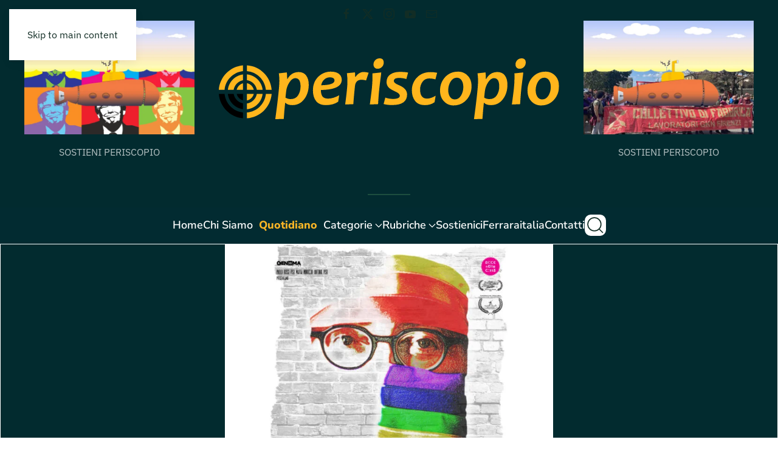

--- FILE ---
content_type: text/html; charset=UTF-8
request_url: https://www.periscopionline.it/filippo-vendemmiati-e-franco-grillini-presentano-lets-kiss-in-sala-estense-247130.html
body_size: 40071
content:
<!DOCTYPE html>
<html lang="it-IT" prefix="og: https://ogp.me/ns#">
    <head>
        <meta charset="UTF-8">
        <meta name="viewport" content="width=device-width, initial-scale=1">
        <link rel="icon" href="/wp-content/uploads/2022/08/favicon96.png" sizes="any">
                <link rel="apple-touch-icon" href="/wp-content/uploads/2022/08/favicon180.png">
                
<!-- Google Tag Manager by PYS -->
    <script data-cfasync="false" data-pagespeed-no-defer>
	    window.dataLayerPYS = window.dataLayerPYS || [];
	</script>
<!-- End Google Tag Manager by PYS -->
<!-- Ottimizzazione per i motori di ricerca di Rank Math - https://rankmath.com/ -->
<title>FILIPPO VENDEMMIATI E FRANCO GRILLINI PRESENTANO “LET’S KISS” IN SALA ESTENSE - Periscopionline.it - l&#039;informazione verticale</title>
<meta name="robots" content="follow, index, max-snippet:-1, max-video-preview:-1, max-image-preview:large"/>
<link rel="canonical" href="https://www.periscopionline.it/filippo-vendemmiati-e-franco-grillini-presentano-lets-kiss-in-sala-estense-247130.html" />
<meta property="og:locale" content="it_IT" />
<meta property="og:type" content="article" />
<meta property="og:title" content="FILIPPO VENDEMMIATI E FRANCO GRILLINI PRESENTANO “LET’S KISS” IN SALA ESTENSE - Periscopionline.it - l&#039;informazione verticale" />
<meta property="og:description" content="Filippo Vendemmiati ritorna nella sua città natale, ma questa volta lo farà in compagnia di Franco Grillini, protagonista dell’ultimo lavoro documentaristico del regista ferrarese. Sarà la Sala Estense, martedì 14 dicembre, ad ospitare la proiezione di Let’s Kiss &#8211; Franco Grillini storia di una rivoluzione gentile. Evento facente parte della rassegna di Arci Ferrara APS [&hellip;]" />
<meta property="og:url" content="https://www.periscopionline.it/filippo-vendemmiati-e-franco-grillini-presentano-lets-kiss-in-sala-estense-247130.html" />
<meta property="og:site_name" content="Periscopio.it - l\&#039;informazione verticale" />
<meta property="article:publisher" content="https://www.facebook.com/ferraraitaliaquotidiano/" />
<meta property="article:section" content="COMUNICATI STAMPA" />
<meta property="og:updated_time" content="2021-12-13T12:24:50+01:00" />
<meta property="og:image" content="https://www.periscopionline.it/wp-content/uploads/2021/12/Post-social-1-e1639394390437.jpg" />
<meta property="og:image:secure_url" content="https://www.periscopionline.it/wp-content/uploads/2021/12/Post-social-1-e1639394390437.jpg" />
<meta property="og:image:width" content="700" />
<meta property="og:image:height" content="700" />
<meta property="og:image:alt" content="FILIPPO VENDEMMIATI E FRANCO GRILLINI PRESENTANO “LET’S  KISS” IN SALA ESTENSE" />
<meta property="og:image:type" content="image/jpeg" />
<meta property="article:published_time" content="2021-12-13T12:23:13+01:00" />
<meta property="article:modified_time" content="2021-12-13T12:24:50+01:00" />
<meta name="twitter:card" content="summary_large_image" />
<meta name="twitter:title" content="FILIPPO VENDEMMIATI E FRANCO GRILLINI PRESENTANO “LET’S KISS” IN SALA ESTENSE - Periscopionline.it - l&#039;informazione verticale" />
<meta name="twitter:description" content="Filippo Vendemmiati ritorna nella sua città natale, ma questa volta lo farà in compagnia di Franco Grillini, protagonista dell’ultimo lavoro documentaristico del regista ferrarese. Sarà la Sala Estense, martedì 14 dicembre, ad ospitare la proiezione di Let’s Kiss &#8211; Franco Grillini storia di una rivoluzione gentile. Evento facente parte della rassegna di Arci Ferrara APS [&hellip;]" />
<meta name="twitter:site" content="@FerraraItaliaIt" />
<meta name="twitter:creator" content="@FerraraItaliaIt" />
<meta name="twitter:image" content="https://www.periscopionline.it/wp-content/uploads/2021/12/Post-social-1-e1639394390437.jpg" />
<meta name="twitter:label1" content="Scritto da" />
<meta name="twitter:data1" content="Riceviamo e pubblichiamo" />
<meta name="twitter:label2" content="Tempo di lettura" />
<meta name="twitter:data2" content="1 minuto" />
<script type="application/ld+json" class="rank-math-schema-pro">{"@context":"https://schema.org","@graph":[{"@type":"Organization","@id":"https://www.periscopionline.it/#organization","name":"Periscopionline.it - l\\'informazione verticale","url":"https://www.periscopionline.it","sameAs":["https://www.facebook.com/ferraraitaliaquotidiano/","https://twitter.com/FerraraItaliaIt","https://www.instagram.com/ferraraitalia/","https://www.pinterest.it/sandri0287/ferrara-italia/"],"logo":{"@type":"ImageObject","@id":"https://www.periscopionline.it/#logo","url":"https://www.periscopionline.it/wp-content/uploads/2023/01/Dettaglio_logo_White.svg","contentUrl":"https://www.periscopionline.it/wp-content/uploads/2023/01/Dettaglio_logo_White.svg","caption":"Periscopio.it - l\\'informazione verticale","inLanguage":"it-IT","width":"","height":""}},{"@type":"WebSite","@id":"https://www.periscopionline.it/#website","url":"https://www.periscopionline.it","name":"Periscopio.it - l\\'informazione verticale","publisher":{"@id":"https://www.periscopionline.it/#organization"},"inLanguage":"it-IT"},{"@type":"ImageObject","@id":"https://www.periscopionline.it/wp-content/uploads/2021/12/Post-social-1-e1639394390437.jpg","url":"https://www.periscopionline.it/wp-content/uploads/2021/12/Post-social-1-e1639394390437.jpg","width":"700","height":"700","inLanguage":"it-IT"},{"@type":"WebPage","@id":"https://www.periscopionline.it/filippo-vendemmiati-e-franco-grillini-presentano-lets-kiss-in-sala-estense-247130.html#webpage","url":"https://www.periscopionline.it/filippo-vendemmiati-e-franco-grillini-presentano-lets-kiss-in-sala-estense-247130.html","name":"FILIPPO VENDEMMIATI E FRANCO GRILLINI PRESENTANO \u201cLET\u2019S KISS\u201d IN SALA ESTENSE - Periscopionline.it - l&#039;informazione verticale","datePublished":"2021-12-13T12:23:13+01:00","dateModified":"2021-12-13T12:24:50+01:00","isPartOf":{"@id":"https://www.periscopionline.it/#website"},"primaryImageOfPage":{"@id":"https://www.periscopionline.it/wp-content/uploads/2021/12/Post-social-1-e1639394390437.jpg"},"inLanguage":"it-IT"},{"@type":"Person","@id":"https://www.periscopionline.it/author/organizzatori","name":"Riceviamo e pubblichiamo","url":"https://www.periscopionline.it/author/organizzatori","image":{"@type":"ImageObject","@id":"https://secure.gravatar.com/avatar/0692251bf17bcdfc112622bd749debf7077163732f012786fd1ebb08dd9d546a?s=96&amp;r=g","url":"https://secure.gravatar.com/avatar/0692251bf17bcdfc112622bd749debf7077163732f012786fd1ebb08dd9d546a?s=96&amp;r=g","caption":"Riceviamo e pubblichiamo","inLanguage":"it-IT"},"worksFor":{"@id":"https://www.periscopionline.it/#organization"}},{"@type":"NewsArticle","headline":"FILIPPO VENDEMMIATI E FRANCO GRILLINI PRESENTANO \u201cLET\u2019S KISS\u201d IN SALA ESTENSE - Periscopionline.it -","datePublished":"2021-12-13T12:23:13+01:00","dateModified":"2021-12-13T12:24:50+01:00","author":{"@id":"https://www.periscopionline.it/author/organizzatori","name":"Riceviamo e pubblichiamo"},"publisher":{"@id":"https://www.periscopionline.it/#organization"},"description":"Filippo Vendemmiati ritorna nella sua citt\u00e0 natale, ma questa volta lo far\u00e0 in compagnia di Franco Grillini, protagonista dell\u2019ultimo lavoro documentaristico del regista ferrarese. Sar\u00e0 la Sala Estense, marted\u00ec 14 dicembre, ad ospitare la proiezione di Let\u2019s Kiss - Franco Grillini storia di una rivoluzione gentile. Evento facente parte della rassegna di Arci Ferrara APS \u201cEstense d\u2019Essai \u2013 il Boldini in Sala Estense\u201d patrocinato dal Comune di Ferrara. La proiezione di \u201cLet\u2019s Kiss\u201d \u00e8 realizzata grazie al sostegno di FICE e UCCA e grazie alla collaborazione di Arcigay Gli Occhiali d\u2019Oro e del Festival dei Diritti. Regista e protagonista saluteranno e si intratterranno con il pubblico insieme a Mattia Antico di Arci Ferrara e Flavio Romani di Arcigay. Il film e\u0300 incentrato sulla figura di Franco Grillini, bolognese, classe 1955, figlio di contadini laureato in pedagogia, uomo politico e gay tardivo, da sempre impegnato nella lotta per il riconoscimento dei diritti civili LGBT. Attraverso il racconto in presa diretta fatto dal protagonista, il biopic, con tono leggero e materiale documentale inedito, ricostruisce oltre trent\u2019anni di storia politica e testimonia una lotta dura e gentile nel nome della dignit\u00e0\u0300 e dell\u2019uguaglianza. Un viaggio anche sentimentale lungo i luoghi della vita: dalla casa natale in campagna all\u2019universit\u00e0, dalle vecchie sedi di partiti scomparsi fino al parlamento, passando per le strade e le piazze dei Gay Pride, da Roma a New York. Le tappe di Franco Grillini scandiscono lotte e conquiste \u2013 dal tragico irrompere dell\u2019Aids con i morti e la messa all\u2019indice dei rapporti omosessuali fino al primo matrimonio tra persone dello stesso sesso e l\u2019ancora aperta battaglia per la stepchild adoption \u2013 ma anche l\u2019evoluzione dell\u2019approccio sociale e dei media ad un tema che ancora oggi, pur riguardando milioni di persone, resta fortemente divisivo quando non ignorato. Grillini racconta tra pubblico e privato con serenit\u00e0\u0300 e umorismo, con un linguaggio che la cadenza bolognese rende musicale, la sua pur sorridente trincea per un futuro senza vite vissute nella paura dello stigma sociale, per il diritto alla salute e all\u2019affettivit\u00e0\u0300 completa. Sono storie d\u2019amore e di battaglie politiche, dentro e fuori il parlamento, insopprimibili spinte al cambiamento e alla gioia di vivere.","copyrightYear":"2021","copyrightHolder":{"@id":"https://www.periscopionline.it/#organization"},"name":"FILIPPO VENDEMMIATI E FRANCO GRILLINI PRESENTANO \u201cLET\u2019S KISS\u201d IN SALA ESTENSE - Periscopionline.it -","@id":"https://www.periscopionline.it/filippo-vendemmiati-e-franco-grillini-presentano-lets-kiss-in-sala-estense-247130.html#richSnippet","isPartOf":{"@id":"https://www.periscopionline.it/filippo-vendemmiati-e-franco-grillini-presentano-lets-kiss-in-sala-estense-247130.html#webpage"},"image":{"@id":"https://www.periscopionline.it/wp-content/uploads/2021/12/Post-social-1-e1639394390437.jpg"},"inLanguage":"it-IT","mainEntityOfPage":{"@id":"https://www.periscopionline.it/filippo-vendemmiati-e-franco-grillini-presentano-lets-kiss-in-sala-estense-247130.html#webpage"}}]}</script>
<!-- /Rank Math WordPress SEO plugin -->

<link rel='dns-prefetch' href='//hcaptcha.com' />
<link rel="alternate" type="application/rss+xml" title="Periscopionline.it - l&#039;informazione verticale &raquo; Feed" href="https://www.periscopionline.it/feed" />
<link rel="alternate" type="application/rss+xml" title="Periscopionline.it - l&#039;informazione verticale &raquo; Feed dei commenti" href="https://www.periscopionline.it/comments/feed" />
<link rel="alternate" title="oEmbed (JSON)" type="application/json+oembed" href="https://www.periscopionline.it/wp-json/oembed/1.0/embed?url=https%3A%2F%2Fwww.periscopionline.it%2Ffilippo-vendemmiati-e-franco-grillini-presentano-lets-kiss-in-sala-estense-247130.html" />
<link rel="alternate" title="oEmbed (XML)" type="text/xml+oembed" href="https://www.periscopionline.it/wp-json/oembed/1.0/embed?url=https%3A%2F%2Fwww.periscopionline.it%2Ffilippo-vendemmiati-e-franco-grillini-presentano-lets-kiss-in-sala-estense-247130.html&#038;format=xml" />
<style id='wp-emoji-styles-inline-css'>

	img.wp-smiley, img.emoji {
		display: inline !important;
		border: none !important;
		box-shadow: none !important;
		height: 1em !important;
		width: 1em !important;
		margin: 0 0.07em !important;
		vertical-align: -0.1em !important;
		background: none !important;
		padding: 0 !important;
	}
/*# sourceURL=wp-emoji-styles-inline-css */
</style>
<style id='wp-block-library-inline-css'>
:root{--wp-block-synced-color:#7a00df;--wp-block-synced-color--rgb:122,0,223;--wp-bound-block-color:var(--wp-block-synced-color);--wp-editor-canvas-background:#ddd;--wp-admin-theme-color:#007cba;--wp-admin-theme-color--rgb:0,124,186;--wp-admin-theme-color-darker-10:#006ba1;--wp-admin-theme-color-darker-10--rgb:0,107,160.5;--wp-admin-theme-color-darker-20:#005a87;--wp-admin-theme-color-darker-20--rgb:0,90,135;--wp-admin-border-width-focus:2px}@media (min-resolution:192dpi){:root{--wp-admin-border-width-focus:1.5px}}.wp-element-button{cursor:pointer}:root .has-very-light-gray-background-color{background-color:#eee}:root .has-very-dark-gray-background-color{background-color:#313131}:root .has-very-light-gray-color{color:#eee}:root .has-very-dark-gray-color{color:#313131}:root .has-vivid-green-cyan-to-vivid-cyan-blue-gradient-background{background:linear-gradient(135deg,#00d084,#0693e3)}:root .has-purple-crush-gradient-background{background:linear-gradient(135deg,#34e2e4,#4721fb 50%,#ab1dfe)}:root .has-hazy-dawn-gradient-background{background:linear-gradient(135deg,#faaca8,#dad0ec)}:root .has-subdued-olive-gradient-background{background:linear-gradient(135deg,#fafae1,#67a671)}:root .has-atomic-cream-gradient-background{background:linear-gradient(135deg,#fdd79a,#004a59)}:root .has-nightshade-gradient-background{background:linear-gradient(135deg,#330968,#31cdcf)}:root .has-midnight-gradient-background{background:linear-gradient(135deg,#020381,#2874fc)}:root{--wp--preset--font-size--normal:16px;--wp--preset--font-size--huge:42px}.has-regular-font-size{font-size:1em}.has-larger-font-size{font-size:2.625em}.has-normal-font-size{font-size:var(--wp--preset--font-size--normal)}.has-huge-font-size{font-size:var(--wp--preset--font-size--huge)}.has-text-align-center{text-align:center}.has-text-align-left{text-align:left}.has-text-align-right{text-align:right}.has-fit-text{white-space:nowrap!important}#end-resizable-editor-section{display:none}.aligncenter{clear:both}.items-justified-left{justify-content:flex-start}.items-justified-center{justify-content:center}.items-justified-right{justify-content:flex-end}.items-justified-space-between{justify-content:space-between}.screen-reader-text{border:0;clip-path:inset(50%);height:1px;margin:-1px;overflow:hidden;padding:0;position:absolute;width:1px;word-wrap:normal!important}.screen-reader-text:focus{background-color:#ddd;clip-path:none;color:#444;display:block;font-size:1em;height:auto;left:5px;line-height:normal;padding:15px 23px 14px;text-decoration:none;top:5px;width:auto;z-index:100000}html :where(.has-border-color){border-style:solid}html :where([style*=border-top-color]){border-top-style:solid}html :where([style*=border-right-color]){border-right-style:solid}html :where([style*=border-bottom-color]){border-bottom-style:solid}html :where([style*=border-left-color]){border-left-style:solid}html :where([style*=border-width]){border-style:solid}html :where([style*=border-top-width]){border-top-style:solid}html :where([style*=border-right-width]){border-right-style:solid}html :where([style*=border-bottom-width]){border-bottom-style:solid}html :where([style*=border-left-width]){border-left-style:solid}html :where(img[class*=wp-image-]){height:auto;max-width:100%}:where(figure){margin:0 0 1em}html :where(.is-position-sticky){--wp-admin--admin-bar--position-offset:var(--wp-admin--admin-bar--height,0px)}@media screen and (max-width:600px){html :where(.is-position-sticky){--wp-admin--admin-bar--position-offset:0px}}

/*# sourceURL=wp-block-library-inline-css */
</style><style id='global-styles-inline-css'>
:root{--wp--preset--aspect-ratio--square: 1;--wp--preset--aspect-ratio--4-3: 4/3;--wp--preset--aspect-ratio--3-4: 3/4;--wp--preset--aspect-ratio--3-2: 3/2;--wp--preset--aspect-ratio--2-3: 2/3;--wp--preset--aspect-ratio--16-9: 16/9;--wp--preset--aspect-ratio--9-16: 9/16;--wp--preset--color--black: #000000;--wp--preset--color--cyan-bluish-gray: #abb8c3;--wp--preset--color--white: #ffffff;--wp--preset--color--pale-pink: #f78da7;--wp--preset--color--vivid-red: #cf2e2e;--wp--preset--color--luminous-vivid-orange: #ff6900;--wp--preset--color--luminous-vivid-amber: #fcb900;--wp--preset--color--light-green-cyan: #7bdcb5;--wp--preset--color--vivid-green-cyan: #00d084;--wp--preset--color--pale-cyan-blue: #8ed1fc;--wp--preset--color--vivid-cyan-blue: #0693e3;--wp--preset--color--vivid-purple: #9b51e0;--wp--preset--gradient--vivid-cyan-blue-to-vivid-purple: linear-gradient(135deg,rgb(6,147,227) 0%,rgb(155,81,224) 100%);--wp--preset--gradient--light-green-cyan-to-vivid-green-cyan: linear-gradient(135deg,rgb(122,220,180) 0%,rgb(0,208,130) 100%);--wp--preset--gradient--luminous-vivid-amber-to-luminous-vivid-orange: linear-gradient(135deg,rgb(252,185,0) 0%,rgb(255,105,0) 100%);--wp--preset--gradient--luminous-vivid-orange-to-vivid-red: linear-gradient(135deg,rgb(255,105,0) 0%,rgb(207,46,46) 100%);--wp--preset--gradient--very-light-gray-to-cyan-bluish-gray: linear-gradient(135deg,rgb(238,238,238) 0%,rgb(169,184,195) 100%);--wp--preset--gradient--cool-to-warm-spectrum: linear-gradient(135deg,rgb(74,234,220) 0%,rgb(151,120,209) 20%,rgb(207,42,186) 40%,rgb(238,44,130) 60%,rgb(251,105,98) 80%,rgb(254,248,76) 100%);--wp--preset--gradient--blush-light-purple: linear-gradient(135deg,rgb(255,206,236) 0%,rgb(152,150,240) 100%);--wp--preset--gradient--blush-bordeaux: linear-gradient(135deg,rgb(254,205,165) 0%,rgb(254,45,45) 50%,rgb(107,0,62) 100%);--wp--preset--gradient--luminous-dusk: linear-gradient(135deg,rgb(255,203,112) 0%,rgb(199,81,192) 50%,rgb(65,88,208) 100%);--wp--preset--gradient--pale-ocean: linear-gradient(135deg,rgb(255,245,203) 0%,rgb(182,227,212) 50%,rgb(51,167,181) 100%);--wp--preset--gradient--electric-grass: linear-gradient(135deg,rgb(202,248,128) 0%,rgb(113,206,126) 100%);--wp--preset--gradient--midnight: linear-gradient(135deg,rgb(2,3,129) 0%,rgb(40,116,252) 100%);--wp--preset--font-size--small: 13px;--wp--preset--font-size--medium: 20px;--wp--preset--font-size--large: 36px;--wp--preset--font-size--x-large: 42px;--wp--preset--spacing--20: 0.44rem;--wp--preset--spacing--30: 0.67rem;--wp--preset--spacing--40: 1rem;--wp--preset--spacing--50: 1.5rem;--wp--preset--spacing--60: 2.25rem;--wp--preset--spacing--70: 3.38rem;--wp--preset--spacing--80: 5.06rem;--wp--preset--shadow--natural: 6px 6px 9px rgba(0, 0, 0, 0.2);--wp--preset--shadow--deep: 12px 12px 50px rgba(0, 0, 0, 0.4);--wp--preset--shadow--sharp: 6px 6px 0px rgba(0, 0, 0, 0.2);--wp--preset--shadow--outlined: 6px 6px 0px -3px rgb(255, 255, 255), 6px 6px rgb(0, 0, 0);--wp--preset--shadow--crisp: 6px 6px 0px rgb(0, 0, 0);}:where(.is-layout-flex){gap: 0.5em;}:where(.is-layout-grid){gap: 0.5em;}body .is-layout-flex{display: flex;}.is-layout-flex{flex-wrap: wrap;align-items: center;}.is-layout-flex > :is(*, div){margin: 0;}body .is-layout-grid{display: grid;}.is-layout-grid > :is(*, div){margin: 0;}:where(.wp-block-columns.is-layout-flex){gap: 2em;}:where(.wp-block-columns.is-layout-grid){gap: 2em;}:where(.wp-block-post-template.is-layout-flex){gap: 1.25em;}:where(.wp-block-post-template.is-layout-grid){gap: 1.25em;}.has-black-color{color: var(--wp--preset--color--black) !important;}.has-cyan-bluish-gray-color{color: var(--wp--preset--color--cyan-bluish-gray) !important;}.has-white-color{color: var(--wp--preset--color--white) !important;}.has-pale-pink-color{color: var(--wp--preset--color--pale-pink) !important;}.has-vivid-red-color{color: var(--wp--preset--color--vivid-red) !important;}.has-luminous-vivid-orange-color{color: var(--wp--preset--color--luminous-vivid-orange) !important;}.has-luminous-vivid-amber-color{color: var(--wp--preset--color--luminous-vivid-amber) !important;}.has-light-green-cyan-color{color: var(--wp--preset--color--light-green-cyan) !important;}.has-vivid-green-cyan-color{color: var(--wp--preset--color--vivid-green-cyan) !important;}.has-pale-cyan-blue-color{color: var(--wp--preset--color--pale-cyan-blue) !important;}.has-vivid-cyan-blue-color{color: var(--wp--preset--color--vivid-cyan-blue) !important;}.has-vivid-purple-color{color: var(--wp--preset--color--vivid-purple) !important;}.has-black-background-color{background-color: var(--wp--preset--color--black) !important;}.has-cyan-bluish-gray-background-color{background-color: var(--wp--preset--color--cyan-bluish-gray) !important;}.has-white-background-color{background-color: var(--wp--preset--color--white) !important;}.has-pale-pink-background-color{background-color: var(--wp--preset--color--pale-pink) !important;}.has-vivid-red-background-color{background-color: var(--wp--preset--color--vivid-red) !important;}.has-luminous-vivid-orange-background-color{background-color: var(--wp--preset--color--luminous-vivid-orange) !important;}.has-luminous-vivid-amber-background-color{background-color: var(--wp--preset--color--luminous-vivid-amber) !important;}.has-light-green-cyan-background-color{background-color: var(--wp--preset--color--light-green-cyan) !important;}.has-vivid-green-cyan-background-color{background-color: var(--wp--preset--color--vivid-green-cyan) !important;}.has-pale-cyan-blue-background-color{background-color: var(--wp--preset--color--pale-cyan-blue) !important;}.has-vivid-cyan-blue-background-color{background-color: var(--wp--preset--color--vivid-cyan-blue) !important;}.has-vivid-purple-background-color{background-color: var(--wp--preset--color--vivid-purple) !important;}.has-black-border-color{border-color: var(--wp--preset--color--black) !important;}.has-cyan-bluish-gray-border-color{border-color: var(--wp--preset--color--cyan-bluish-gray) !important;}.has-white-border-color{border-color: var(--wp--preset--color--white) !important;}.has-pale-pink-border-color{border-color: var(--wp--preset--color--pale-pink) !important;}.has-vivid-red-border-color{border-color: var(--wp--preset--color--vivid-red) !important;}.has-luminous-vivid-orange-border-color{border-color: var(--wp--preset--color--luminous-vivid-orange) !important;}.has-luminous-vivid-amber-border-color{border-color: var(--wp--preset--color--luminous-vivid-amber) !important;}.has-light-green-cyan-border-color{border-color: var(--wp--preset--color--light-green-cyan) !important;}.has-vivid-green-cyan-border-color{border-color: var(--wp--preset--color--vivid-green-cyan) !important;}.has-pale-cyan-blue-border-color{border-color: var(--wp--preset--color--pale-cyan-blue) !important;}.has-vivid-cyan-blue-border-color{border-color: var(--wp--preset--color--vivid-cyan-blue) !important;}.has-vivid-purple-border-color{border-color: var(--wp--preset--color--vivid-purple) !important;}.has-vivid-cyan-blue-to-vivid-purple-gradient-background{background: var(--wp--preset--gradient--vivid-cyan-blue-to-vivid-purple) !important;}.has-light-green-cyan-to-vivid-green-cyan-gradient-background{background: var(--wp--preset--gradient--light-green-cyan-to-vivid-green-cyan) !important;}.has-luminous-vivid-amber-to-luminous-vivid-orange-gradient-background{background: var(--wp--preset--gradient--luminous-vivid-amber-to-luminous-vivid-orange) !important;}.has-luminous-vivid-orange-to-vivid-red-gradient-background{background: var(--wp--preset--gradient--luminous-vivid-orange-to-vivid-red) !important;}.has-very-light-gray-to-cyan-bluish-gray-gradient-background{background: var(--wp--preset--gradient--very-light-gray-to-cyan-bluish-gray) !important;}.has-cool-to-warm-spectrum-gradient-background{background: var(--wp--preset--gradient--cool-to-warm-spectrum) !important;}.has-blush-light-purple-gradient-background{background: var(--wp--preset--gradient--blush-light-purple) !important;}.has-blush-bordeaux-gradient-background{background: var(--wp--preset--gradient--blush-bordeaux) !important;}.has-luminous-dusk-gradient-background{background: var(--wp--preset--gradient--luminous-dusk) !important;}.has-pale-ocean-gradient-background{background: var(--wp--preset--gradient--pale-ocean) !important;}.has-electric-grass-gradient-background{background: var(--wp--preset--gradient--electric-grass) !important;}.has-midnight-gradient-background{background: var(--wp--preset--gradient--midnight) !important;}.has-small-font-size{font-size: var(--wp--preset--font-size--small) !important;}.has-medium-font-size{font-size: var(--wp--preset--font-size--medium) !important;}.has-large-font-size{font-size: var(--wp--preset--font-size--large) !important;}.has-x-large-font-size{font-size: var(--wp--preset--font-size--x-large) !important;}
/*# sourceURL=global-styles-inline-css */
</style>

<style id='classic-theme-styles-inline-css'>
/*! This file is auto-generated */
.wp-block-button__link{color:#fff;background-color:#32373c;border-radius:9999px;box-shadow:none;text-decoration:none;padding:calc(.667em + 2px) calc(1.333em + 2px);font-size:1.125em}.wp-block-file__button{background:#32373c;color:#fff;text-decoration:none}
/*# sourceURL=/wp-includes/css/classic-themes.min.css */
</style>
<link href="https://www.periscopionline.it/wp-content/themes/yootheme/css/theme.1.css?ver=1760092178" rel="stylesheet">
<link rel="https://api.w.org/" href="https://www.periscopionline.it/wp-json/" /><link rel="alternate" title="JSON" type="application/json" href="https://www.periscopionline.it/wp-json/wp/v2/posts/247130" /><link rel="EditURI" type="application/rsd+xml" title="RSD" href="https://www.periscopionline.it/xmlrpc.php?rsd" />
<link rel='shortlink' href='https://www.periscopionline.it/?p=247130' />
<meta name="generator" content="MYOB"><style>
.h-captcha{position:relative;display:block;margin-bottom:2rem;padding:0;clear:both}.h-captcha[data-size="normal"]{width:303px;height:78px}.h-captcha[data-size="compact"]{width:164px;height:144px}.h-captcha[data-size="invisible"]{display:none}.h-captcha iframe{z-index:1}.h-captcha::before{content:"";display:block;position:absolute;top:0;left:0;background:url(https://www.periscopionline.it/wp-content/plugins/hcaptcha-for-forms-and-more/assets/images/hcaptcha-div-logo.svg) no-repeat;border:1px solid #fff0;border-radius:4px;box-sizing:border-box}.h-captcha::after{content:"The hCaptcha loading is delayed until user interaction.";font:13px/1.35 system-ui,-apple-system,Segoe UI,Roboto,Arial,sans-serif;display:block;position:absolute;top:0;left:0;box-sizing:border-box;color:red;opacity:0}.h-captcha:not(:has(iframe))::after{animation:hcap-msg-fade-in .3s ease forwards;animation-delay:2s}.h-captcha:has(iframe)::after{animation:none;opacity:0}@keyframes hcap-msg-fade-in{to{opacity:1}}.h-captcha[data-size="normal"]::before{width:300px;height:74px;background-position:94% 28%}.h-captcha[data-size="normal"]::after{padding:19px 75px 16px 10px}.h-captcha[data-size="compact"]::before{width:156px;height:136px;background-position:50% 79%}.h-captcha[data-size="compact"]::after{padding:10px 10px 16px 10px}.h-captcha[data-theme="light"]::before,body.is-light-theme .h-captcha[data-theme="auto"]::before,.h-captcha[data-theme="auto"]::before{background-color:#fafafa;border:1px solid #e0e0e0}.h-captcha[data-theme="dark"]::before,body.is-dark-theme .h-captcha[data-theme="auto"]::before,html.wp-dark-mode-active .h-captcha[data-theme="auto"]::before,html.drdt-dark-mode .h-captcha[data-theme="auto"]::before{background-image:url(https://www.periscopionline.it/wp-content/plugins/hcaptcha-for-forms-and-more/assets/images/hcaptcha-div-logo-white.svg);background-repeat:no-repeat;background-color:#333;border:1px solid #f5f5f5}@media (prefers-color-scheme:dark){.h-captcha[data-theme="auto"]::before{background-image:url(https://www.periscopionline.it/wp-content/plugins/hcaptcha-for-forms-and-more/assets/images/hcaptcha-div-logo-white.svg);background-repeat:no-repeat;background-color:#333;border:1px solid #f5f5f5}}.h-captcha[data-theme="custom"]::before{background-color:initial}.h-captcha[data-size="invisible"]::before,.h-captcha[data-size="invisible"]::after{display:none}.h-captcha iframe{position:relative}div[style*="z-index: 2147483647"] div[style*="border-width: 11px"][style*="position: absolute"][style*="pointer-events: none"]{border-style:none}
</style>
<script src="https://www.periscopionline.it/wp-content/themes/yootheme/vendor/assets/uikit/dist/js/uikit.min.js?ver=4.5.28"></script>
<script src="https://www.periscopionline.it/wp-content/themes/yootheme/vendor/assets/uikit/dist/js/uikit-icons-design-escapes.min.js?ver=4.5.28"></script>
<script src="https://www.periscopionline.it/wp-content/themes/yootheme/js/theme.js?ver=4.5.28"></script>
<script>window.yootheme ||= {}; var $theme = yootheme.theme = {"i18n":{"close":{"label":"Chiudi","0":"yootheme"},"totop":{"label":"Back to top","0":"yootheme"},"marker":{"label":"Open","0":"yootheme"},"navbarToggleIcon":{"label":"Apri menu","0":"yootheme"},"paginationPrevious":{"label":"Pagina precedente","0":"yootheme"},"paginationNext":{"label":"Pagina successiva","0":"yootheme"},"searchIcon":{"toggle":"Open Search","submit":"Submit Search"},"slider":{"next":"Next slide","previous":"Previous slide","slideX":"Slide %s","slideLabel":"%s of %s"},"slideshow":{"next":"Next slide","previous":"Previous slide","slideX":"Slide %s","slideLabel":"%s of %s"},"lightboxPanel":{"next":"Next slide","previous":"Previous slide","slideLabel":"%s of %s","close":"Close"}}};</script>
<link rel="icon" href="https://www.periscopionline.it/wp-content/uploads/2014/01/logoFerraraItalia-50x50.jpg" sizes="32x32" />
<link rel="icon" href="https://www.periscopionline.it/wp-content/uploads/2014/01/logoFerraraItalia.jpg" sizes="192x192" />
<link rel="apple-touch-icon" href="https://www.periscopionline.it/wp-content/uploads/2014/01/logoFerraraItalia.jpg" />
<meta name="msapplication-TileImage" content="https://www.periscopionline.it/wp-content/uploads/2014/01/logoFerraraItalia.jpg" />
    </head>
    <body class="wp-singular post-template-default single single-post postid-247130 single-format-standard wp-theme-yootheme ">

        
        <div class="uk-hidden-visually uk-notification uk-notification-top-left uk-width-auto">
            <div class="uk-notification-message">
                <a href="#tm-main" class="uk-link-reset">Skip to main content</a>
            </div>
        </div>

        
        
        <div class="tm-page">

                        


<header class="tm-header-mobile uk-hidden@m">


        <div uk-sticky show-on-up animation="uk-animation-slide-top" cls-active="uk-navbar-sticky" sel-target=".uk-navbar-container">
    
        <div class="uk-navbar-container">

            <div class="uk-container uk-container-expand">
                <nav class="uk-navbar" uk-navbar="{&quot;align&quot;:&quot;center&quot;,&quot;container&quot;:&quot;.tm-header-mobile &gt; [uk-sticky]&quot;,&quot;boundary&quot;:&quot;.tm-header-mobile .uk-navbar-container&quot;}">

                                        <div class="uk-navbar-left ">

                        
                                                    <a uk-toggle href="#tm-dialog-mobile" class="uk-navbar-toggle">

        
        <div uk-navbar-toggle-icon></div>

        
    </a>                        
                        
                    </div>
                    
                                        <div class="uk-navbar-center">

                                                    <a href="https://www.periscopionline.it/" aria-label="Torna alla Home" class="uk-logo uk-navbar-item">
    <img alt loading="eager" width="200" src="/wp-content/uploads/2023/01/Logo_Periscopio_New.svg"></a>                        
                        
                    </div>
                    
                    
                </nav>
            </div>

        </div>

        </div>
    



        <div id="tm-dialog-mobile" uk-offcanvas="container: true; overlay: true" mode="slide">
        <div class="uk-offcanvas-bar uk-flex uk-flex-column">

                        <button class="uk-offcanvas-close uk-close-large" type="button" uk-close uk-toggle="cls: uk-close-large; mode: media; media: @s"></button>
            
                        <div class="uk-margin-auto-bottom">
                
<div class="uk-grid uk-child-width-1-1" uk-grid>    <div>
<div class="uk-panel widget widget_nav_menu" id="nav_menu-2">

    
    
<ul class="uk-nav uk-nav-default uk-nav-accordion" uk-nav="targets: &gt; .js-accordion" uk-scrollspy-nav="closest: li; scroll: true;">
    
	<li class="menu-item menu-item-type-custom menu-item-object-custom"><a href="/">Home</a></li>
	<li class="menu-item menu-item-type-post_type menu-item-object-page"><a href="https://www.periscopionline.it/chi-siamo">Chi siamo</a></li>
	<li class="menu-item menu-item-type-taxonomy menu-item-object-category current-post-ancestor current-menu-parent current-post-parent uk-active"><a href="https://www.periscopionline.it/notizie/il-quotidiano">Quotidiano</a></li>
	<li class="menu-item menu-item-type-custom menu-item-object-custom menu-item-has-children js-accordion uk-parent"><a href>Categorie <span uk-nav-parent-icon></span></a>
	<ul class="uk-nav-sub">

		<li class="menu-item menu-item-type-taxonomy menu-item-object-category"><a href="https://www.periscopionline.it/notizie/categorie/ambiente-e-sostenibilita"><span class="uk-margin-small-right" uk-icon="icon: fa6-brands--envira;"></span> AMBIENTE &amp; SOSTENIBILITA'</a></li>
		<li class="menu-item menu-item-type-taxonomy menu-item-object-category"><a href="https://www.periscopionline.it/notizie/categorie/analisi"><span class="uk-margin-small-right" uk-icon="icon: fa6-solid--flask;"></span> ANALISI</a></li>
		<li class="menu-item menu-item-type-taxonomy menu-item-object-category"><a href="https://www.periscopionline.it/notizie/categorie/diritto-e-diritti"><span class="uk-margin-small-right" uk-icon="icon: fa6-regular--hand-back-fist;"></span> DIRITTO E DIRITTI</a></li>
		<li class="menu-item menu-item-type-taxonomy menu-item-object-category"><a href="https://www.periscopionline.it/notizie/categorie/economia-e-lavoro"><span class="uk-margin-small-right" uk-icon="icon: bootstrap-filled--bar-chart-line;"></span> ECONOMIA E LAVORO</a></li>
		<li class="menu-item menu-item-type-taxonomy menu-item-object-category"><a href="https://www.periscopionline.it/notizie/categorie/editoriale"><span class="uk-margin-small-right" uk-icon="icon: boxicons-regular--bx-news;"></span> EDITORIALE</a></li>
		<li class="menu-item menu-item-type-taxonomy menu-item-object-category"><a href="https://www.periscopionline.it/notizie/periscopio/eventi"><span class="uk-margin-small-right" uk-icon="icon: bootstrap--calendar-event;"></span> Eventi</a></li>
		<li class="menu-item menu-item-type-taxonomy menu-item-object-category"><a href="https://www.periscopionline.it/notizie/categorie/in-mostra"><span class="uk-margin-small-right" uk-icon="icon: boxicons-regular--bx-camera-movie;"></span> IN MOSTRA</a></li>
		<li class="menu-item menu-item-type-taxonomy menu-item-object-category"><a href="https://www.periscopionline.it/notizie/categorie/in-scena"><span class="uk-margin-small-right" uk-icon="icon: fa6-solid--masks-theater;"></span> IN SCENA</a></li>
		<li class="menu-item menu-item-type-taxonomy menu-item-object-category"><a href="https://www.periscopionline.it/notizie/categorie/indagini-e-inchieste"><span class="uk-margin-small-right" uk-icon="icon: fontawesome-solid--folder-open;"></span> INDAGINI e INCHIESTE</a></li>
		<li class="menu-item menu-item-type-taxonomy menu-item-object-category"><a href="https://www.periscopionline.it/notizie/categorie/interventi"><span class="uk-margin-small-right" uk-icon="icon: fa6-solid--hands-clapping;"></span> INTERVENTI</a></li>
		<li class="menu-item menu-item-type-taxonomy menu-item-object-category"><a href="https://www.periscopionline.it/notizie/categorie/interviste"><span class="uk-margin-small-right" uk-icon="icon: fontawesome-solid--microphone-alt;"></span> INTERVISTE</a></li>
		<li class="menu-item menu-item-type-taxonomy menu-item-object-category"><a href="https://www.periscopionline.it/notizie/categorie/mappamondo"><span class="uk-margin-small-right" uk-icon="icon: boxicons-regular--bx-globe-alt;"></span> MAPPAMONDO</a></li>
		<li class="menu-item menu-item-type-taxonomy menu-item-object-category"><a href="https://www.periscopionline.it/notizie/categorie/non-ci-sto-categorie"><span class="uk-margin-small-right" uk-icon="icon: fa6-solid--handshake-slash;"></span> NON CI STO</a></li>
		<li class="menu-item menu-item-type-taxonomy menu-item-object-category"><a href="https://www.periscopionline.it/notizie/categorie/opinioni"><span class="uk-margin-small-right" uk-icon="icon: fa6-solid--people-arrows-left-right;"></span> OPINIONI</a></li>
		<li class="menu-item menu-item-type-taxonomy menu-item-object-category"><a href="https://www.periscopionline.it/notizie/categorie/pace-guerra"><span class="uk-margin-small-right" uk-icon="icon: fa6-solid--peace;"></span> PACE &amp; GUERRA</a></li>
		<li class="menu-item menu-item-type-taxonomy menu-item-object-category"><a href="https://www.periscopionline.it/notizie/categorie/podcast"><span class="uk-margin-small-right" uk-icon="icon: fontawesome-solid--podcast;"></span> PODCAST</a></li>
		<li class="menu-item menu-item-type-taxonomy menu-item-object-category"><a href="https://www.periscopionline.it/notizie/categorie/polis"><span class="uk-margin-small-right" uk-icon="icon: boxicons-regular--bx-building-house;"></span> POLIS</a></li>
		<li class="menu-item menu-item-type-taxonomy menu-item-object-category"><a href="https://www.periscopionline.it/notizie/categorie/storie-racconti"><span class="uk-margin-small-right" uk-icon="icon: fontawesome-solid--history;"></span> STORIE &amp; RACCONTI</a></li>
		<li class="menu-item menu-item-type-taxonomy menu-item-object-category"><a href="https://www.periscopionline.it/notizie/categorie/movimenti"><span class="uk-margin-small-right" uk-icon="icon: bootstrap--speedometer;"></span> MOVIMENTI</a></li></ul></li>
	<li class="menu-item menu-item-type-custom menu-item-object-custom menu-item-has-children js-accordion uk-parent"><a href>Rubriche <span uk-nav-parent-icon></span></a>
	<ul class="uk-nav-sub">

		<li class="menu-item menu-item-type-taxonomy menu-item-object-category"><a href="https://www.periscopionline.it/notizie/rubriche/al-canto%ce%b7-frares-rubrica"><span class="uk-margin-small-right" uk-icon="icon: antdesign-filled--pushpin;"></span> Al cantóη fraréś</a></li>
		<li class="menu-item menu-item-type-taxonomy menu-item-object-category"><a href="https://www.periscopionline.it/notizie/rubriche/accordi"><span class="uk-margin-small-right" uk-icon="icon: boxicons-solid--bxs-music;"></span> Accordi</a></li>
		<li class="menu-item menu-item-type-taxonomy menu-item-object-category"><a href="https://www.periscopionline.it/notizie/rubriche/diario-in-pubblico"><span class="uk-margin-small-right" uk-icon="icon: fontawesome-solid--book;"></span> Diario in Pubblico</a></li>
		<li class="menu-item menu-item-type-taxonomy menu-item-object-category"><a href="https://www.periscopionline.it/notizie/rubriche/fantasmi-rubrica"><span class="uk-margin-small-right" uk-icon="icon: fa6-solid--ghost;"></span> Fantasmi</a></li>
		<li class="menu-item menu-item-type-taxonomy menu-item-object-category"><a href="https://www.periscopionline.it/notizie/rubriche/germogli"><span class="uk-margin-small-right" uk-icon="icon: boxicons-solid--bxs-florist;"></span> Germogli</a></li>
		<li class="menu-item menu-item-type-taxonomy menu-item-object-category"><a href="https://www.periscopionline.it/notizie/rubriche/gli-spari-sopra-rubrica"><span class="uk-margin-small-right" uk-icon="icon: fa6-solid--crosshairs;"></span> Gli Spari Sopra</a></li>
		<li class="menu-item menu-item-type-taxonomy menu-item-object-category"><a href="https://www.periscopionline.it/notizie/rubriche/immaginario"><span class="uk-margin-small-right" uk-icon="icon: fa6-regular--lightbulb;"></span> Immaginario</a></li>
		<li class="menu-item menu-item-type-taxonomy menu-item-object-category"><a href="https://www.periscopionline.it/notizie/rubriche/larte-che-cura"><span class="uk-margin-small-right" uk-icon="icon: fontawesome-solid--hand-holding-medical;"></span> L'arte che cura</a></li>
		<li class="menu-item menu-item-type-taxonomy menu-item-object-category"><a href="https://www.periscopionline.it/notizie/rubriche/vecchia-talpa"><span class="uk-margin-small-right" uk-icon="icon: fa6-brands--redhat;"></span> Vecchia talpa</a></li>
		<li class="menu-item menu-item-type-taxonomy menu-item-object-category"><a href="https://www.periscopionline.it/notizie/rubriche/le-storie-di-costanza"><span class="uk-margin-small-right" uk-icon="icon: bootstrap--book-half;"></span> Le storie di Costanza</a></li>
		<li class="menu-item menu-item-type-taxonomy menu-item-object-category"><a href="https://www.periscopionline.it/notizie/rubriche/lo-cunto-de-li-cunti"><span class="uk-margin-small-right" uk-icon="icon: fontawesome-solid--book-reader;"></span> Lo Cunto de li Cunti</a></li>
		<li class="menu-item menu-item-type-taxonomy menu-item-object-category"><a href="https://www.periscopionline.it/notizie/rubriche/parole-a-capo-rubrica"><span class="uk-margin-small-right" uk-icon="icon: bootstrap--bar-chart-steps;"></span> Parole a capo</a></li>
		<li class="menu-item menu-item-type-taxonomy menu-item-object-category"><a href="https://www.periscopionline.it/notizie/rubriche/parole-e-figure"><span class="uk-margin-small-right" uk-icon="icon: bootstrap--images;"></span> Parole e Figure</a></li>
		<li class="menu-item menu-item-type-taxonomy menu-item-object-category"><a href="https://www.periscopionline.it/notizie/rubriche/lo-stesso-giorno"><span class="uk-margin-small-right" uk-icon="icon: bootstrap--calendar-day;"></span> Lo Stesso Giorno</a></li>
		<li class="menu-item menu-item-type-taxonomy menu-item-object-category"><a href="https://www.periscopionline.it/notizie/rubriche/per-certi-versi"><span class="uk-margin-small-right" uk-icon="icon: fontawesome-solid--compress-arrows-alt;"></span> Per certi Versi</a></li>
		<li class="menu-item menu-item-type-taxonomy menu-item-object-category"><a href="https://www.periscopionline.it/notizie/rubriche/presto-di-mattina-rubrica"><span class="uk-margin-small-right" uk-icon="icon: bootstrap--sunrise;"></span> Presto Di Mattina</a></li>
		<li class="menu-item menu-item-type-taxonomy menu-item-object-category"><a href="https://www.periscopionline.it/notizie/rubriche/schei-rubrica"><span class="uk-margin-small-right" uk-icon="icon: bootstrap--cash-coin;"></span> Schei</a></li>
		<li class="menu-item menu-item-type-taxonomy menu-item-object-category"><a href="https://www.periscopionline.it/notizie/rubriche/storie-in-pellicola"><span class="uk-margin-small-right" uk-icon="icon: boxicons-solid--bxs-film;"></span> Storie in Pellicola</a></li>
		<li class="menu-item menu-item-type-taxonomy menu-item-object-category"><a href="https://www.periscopionline.it/notizie/rubriche/suole-di-vento"><span class="uk-margin-small-right" uk-icon="icon: fa6-solid--shoe-prints;"></span> Suole di vento</a></li>
		<li class="menu-item menu-item-type-taxonomy menu-item-object-category"><a href="https://www.periscopionline.it/notizie/rubriche/terzo-tempo"><span class="uk-margin-small-right" uk-icon="icon: boxicons-solid--bxs-timer;"></span> Terzo Tempo</a></li>
		<li class="menu-item menu-item-type-taxonomy menu-item-object-category"><a href="https://www.periscopionline.it/notizie/rubriche/ultimo-rosso"><img src="/wp-content/uploads/2023/03/Risorsa-1.svg" width="560" height="496" class="uk-margin-small-right" alt loading="eager"> Ultimo Rosso</a></li>
		<li class="menu-item menu-item-type-taxonomy menu-item-object-category"><a href="https://www.periscopionline.it/notizie/rubriche/botta-vita"><span class="uk-margin-small-right" uk-icon="icon: fa6-regular--face-laugh-squint;"></span> Una botta di vita</a></li>
		<li class="menu-item menu-item-type-taxonomy menu-item-object-category"><a href="https://www.periscopionline.it/notizie/rubriche/controcorrente"><span class="uk-margin-small-right" uk-icon="icon: fa6-solid--water;"></span> Controcorrente</a></li>
		<li class="menu-item menu-item-type-taxonomy menu-item-object-category"><a href="https://www.periscopionline.it/notizie/rubriche/vite-di-carta"><span class="uk-margin-small-right" uk-icon="icon: fontawesome-solid--paper-plane;"></span> Vite di Carta</a></li>
		<li class="menu-item menu-item-type-taxonomy menu-item-object-category"><a href="https://www.periscopionline.it/notizie/rubriche/le-voci-da-dentro"><span class="uk-margin-small-right" uk-icon="icon: boxicons-solid--bxs-user-voice;"></span> Le Voci da Dentro</a></li>
		<li class="menu-item menu-item-type-taxonomy menu-item-object-category"><a href="https://www.periscopionline.it/notizie/rubriche/numeri"><span class="uk-margin-small-right" uk-icon="icon: antdesign-outlined--field-number;"></span> Numeri</a></li></ul></li>
	<li class="menu-item menu-item-type-custom menu-item-object-custom"><a href="https://sostieni.periscopionline.it">Sostienici</a></li>
	<li class="menu-item menu-item-type-taxonomy menu-item-object-category"><a href="https://www.periscopionline.it/notizie/periscopio/ferraraitalia">Ferraraitalia</a></li>
	<li class="menu-item menu-item-type-post_type menu-item-object-page"><a href="https://www.periscopionline.it/contatti">Contatti</a></li></ul>

</div>
</div>    <div>
<div class="uk-panel widget widget_search" id="search-4">

    
    

    <form id="search-3" action="https://www.periscopionline.it/" method="get" role="search" class="uk-search uk-search-default uk-width-1-1"><span uk-search-icon></span><input name="s" placeholder="Cerca" required aria-label="Cerca" type="search" class="uk-search-input"></form>
    

</div>
</div>    <div>
<div class="uk-panel">

    
    <ul class="uk-grid uk-flex-inline uk-flex-middle uk-flex-nowrap uk-grid-small">                    <li><a href="https://www.facebook.com/ferraraitaliaquotidiano" class="uk-preserve-width uk-icon-link" rel="noreferrer" target="_blank"><span uk-icon="icon: facebook;"></span></a></li>
                    <li><a href="https://twitter.com/ferraraitaliait" class="uk-preserve-width uk-icon-link" rel="noreferrer" target="_blank"><span uk-icon="icon: twitter;"></span></a></li>
                    <li><a href="https://instagram.com/ferraraitalia/" class="uk-preserve-width uk-icon-link" rel="noreferrer" target="_blank"><span uk-icon="icon: instagram;"></span></a></li>
                    <li><a href="https://www.youtube.com/channel/UCYfs9Awoz0EGxQY_VXDZp9A" class="uk-preserve-width uk-icon-link" rel="noreferrer" target="_blank"><span uk-icon="icon: youtube;"></span></a></li>
                    <li><a href="mailto:direttore@ferraraitalia.it" class="uk-preserve-width uk-icon-link" rel="noreferrer" target="_blank"><span uk-icon="icon: mail;"></span></a></li>
            </ul>
</div>
</div></div>            </div>
            
            
        </div>
    </div>
    
    
    

</header>




<header class="tm-header uk-visible@m">

<div class="tm-toolbar uk-visible@m">
    <div class="uk-container uk-flex uk-flex-middle uk-flex-center">

                <div>
            <div class="uk-grid-medium uk-child-width-auto uk-flex-middle" uk-grid="margin: uk-margin-small-top">

                
                                <div>
<div class="uk-panel">

    
    <ul class="uk-grid uk-flex-inline uk-flex-middle uk-flex-nowrap uk-grid-small">                    <li><a href="https://www.facebook.com/periscopionline" class="uk-preserve-width uk-icon-link" rel="noreferrer" target="_blank"><span uk-icon="icon: facebook;"></span></a></li>
                    <li><a href="https://twitter.com/ferraraitaliait" class="uk-preserve-width uk-icon-link" rel="noreferrer" target="_blank"><span uk-icon="icon: twitter;"></span></a></li>
                    <li><a href="https://instagram.com/ferraraitalia/" class="uk-preserve-width uk-icon-link" rel="noreferrer" target="_blank"><span uk-icon="icon: instagram;"></span></a></li>
                    <li><a href="https://www.youtube.com/channel/UCYfs9Awoz0EGxQY_VXDZp9A" class="uk-preserve-width uk-icon-link" rel="noreferrer" target="_blank"><span uk-icon="icon: youtube;"></span></a></li>
                    <li><a href="mailto:direttore@periscopionline.it" class="uk-preserve-width uk-icon-link" rel="noreferrer" target="_blank"><span uk-icon="icon: mail;"></span></a></li>
            </ul>
</div>
</div>                
            </div>
        </div>
        
        
    </div>
</div>


        <div class="tm-headerbar-default tm-headerbar tm-headerbar-top">
        <div class="uk-container uk-container-expand">

                            <div class="uk-flex uk-flex-center"><div>
<div class="uk-panel widget widget_builderwidget" id="builderwidget-5">

    
    <div class="uk-grid-margin uk-container uk-container-expand"><div class="uk-grid tm-grid-expand" uk-grid>
<div class="uk-grid-item-match uk-flex-middle uk-light uk-width-expand@m">
    
        
            
            
                        <div class="uk-panel uk-width-1-1">            
                
                    
<div class="uk-margin uk-width-medium uk-margin-auto uk-text-center">
        <a class="uk-display-block uk-panel uk-link-toggle" href="https://sostieni.periscopionline.it/" target="_blank">    
        
            
                
            
            
                                

    
                <picture>
<source type="image/webp" srcset="/wp-content/themes/yootheme/cache/03/periscopio-popart-trump-scaled-035e3052.webp 600w, /wp-content/themes/yootheme/cache/1a/periscopio-popart-trump-scaled-1a4920df.webp 768w, /wp-content/themes/yootheme/cache/b9/periscopio-popart-trump-scaled-b91062b4.webp 1024w, /wp-content/themes/yootheme/cache/9f/periscopio-popart-trump-scaled-9fa8da38.webp 1200w" sizes="(min-width: 600px) 600px">
<img src="/wp-content/themes/yootheme/cache/b7/periscopio-popart-trump-scaled-b74710e0.jpeg" width="600" height="400" alt loading="lazy" class="el-image">
</picture>        
        
    
                
                                <div class="uk-padding-small uk-margin-remove-first-child">                
                    

        
        
        
    
        
        
                <div class="el-content uk-panel uk-margin-top">SOSTIENI PERISCOPIO</div>        
        
        

                                </div>                
                
            
        
        </a>    
</div>
                
                        </div>            
        
    
</div>
<div class="uk-grid-item-match uk-flex-middle uk-width-xlarge@m">
    
        
            
            
                        <div class="uk-panel uk-width-1-1">            
                
                    <div><h1><a href="https://www.periscopionline.it"><img src="/wp-content/uploads/2023/01/Logo_Periscopio_New.svg" alt="periscopio"></a></h1></div>
                
                        </div>            
        
    
</div>
<div class="uk-grid-item-match uk-flex-middle uk-light uk-width-expand@m">
    
        
            
            
                        <div class="uk-panel uk-width-1-1">            
                
                    
<div class="uk-margin uk-width-medium uk-margin-auto uk-text-center">
        <a class="uk-display-block uk-panel uk-link-toggle" href="https://sostieni.periscopionline.it/" target="_blank">    
        
            
                
            
            
                                

    
                <picture>
<source type="image/webp" srcset="/wp-content/themes/yootheme/cache/b6/periscopio-manifestazione-scaled-b698aaee.webp 600w, /wp-content/themes/yootheme/cache/af/periscopio-manifestazione-scaled-af8fba63.webp 768w, /wp-content/themes/yootheme/cache/99/periscopio-manifestazione-scaled-99aa01ac.webp 1024w, /wp-content/themes/yootheme/cache/bf/periscopio-manifestazione-scaled-bf12b920.webp 1200w" sizes="(min-width: 600px) 600px">
<img src="/wp-content/themes/yootheme/cache/c7/periscopio-manifestazione-scaled-c7454fd2.jpeg" width="600" height="400" alt loading="lazy" class="el-image">
</picture>        
        
    
                
                                <div class="uk-padding-small uk-margin-remove-first-child">                
                    

        
        
        
    
        
        
                <div class="el-content uk-panel uk-margin-top">SOSTIENI PERISCOPIO</div>        
        
        

                                </div>                
                
            
        
        </a>    
</div>
                
                        </div>            
        
    
</div></div></div><div class="uk-grid tm-grid-expand uk-child-width-1-1 uk-grid-margin">
<div class="uk-width-1-1">
    
        
            
            
            
                
                    <hr class="uk-divider-small uk-text-center">
                
            
        
    
</div></div>
</div>
</div></div>            
            
        </div>
    </div>
    
    
                <div uk-sticky media="@m" cls-active="uk-navbar-sticky" sel-target=".uk-navbar-container">
        
            <div class="uk-navbar-container">

                <div class="uk-container uk-container-expand">
                    <nav class="uk-navbar" uk-navbar="{&quot;align&quot;:&quot;center&quot;,&quot;container&quot;:&quot;.tm-header &gt; [uk-sticky]&quot;,&quot;boundary&quot;:&quot;.tm-header .uk-navbar-container&quot;}">

                        
                        <div class="uk-navbar-center">

                                                            
<ul class="uk-navbar-nav" uk-scrollspy-nav="closest: li; scroll: true; target: &gt; * &gt; a[href];">
    
	<li class="menu-item menu-item-type-custom menu-item-object-custom"><a href="/">Home</a></li>
	<li class="menu-item menu-item-type-post_type menu-item-object-page"><a href="https://www.periscopionline.it/chi-siamo">Chi siamo</a></li>
	<li class="menu-item menu-item-type-taxonomy menu-item-object-category current-post-ancestor current-menu-parent current-post-parent uk-active"><a href="https://www.periscopionline.it/notizie/il-quotidiano">Quotidiano</a></li>
	<li class="menu-item menu-item-type-custom menu-item-object-custom menu-item-has-children uk-parent"><a role="button">Categorie <span uk-navbar-parent-icon></span></a>
	<div class="uk-drop uk-navbar-dropdown" mode="click" pos="bottom-center" style="width: 400px;"><style class="uk-margin-remove-adjacent">#menu-item-264632\#0 .el-item > *{margin: 0 10px; padding: 0 5px; transition: all .5s cubic-bezier(0.2, 0.8, 0.2, 1) 0s;}#menu-item-264632\#0 .el-title{text-transform: lowercase!important; text-transform: !important;}#menu-item-264632\#0 .el-title:first-letter{text-transform: capitalize;}#menu-item-264632\#0 .uk-icon{color: #022B31; transition: all .5s cubic-bezier(0.2, 0.8, 0.2, 1) 0s;}#menu-item-264632\#0 .el-item > *:hover .uk-icon{color: #FFB51C; transition: all .5s cubic-bezier(0.2, 0.8, 0.2, 1) 0s;}#menu-item-264632\#0 .el-item > *:hover{border-radius: 5px; box-shadow: -2px -2px 5px rgb(255 255 255 / 90%), 2px 2px 4px rgb(57 65 124 / 20%); transform: translateY(3px); transition: all .5s cubic-bezier(0.2, 0.8, 0.2, 1) 0s;}</style><div class="uk-grid tm-grid-expand uk-child-width-1-1 uk-grid-margin">
<div class="uk-width-1-1">
    
        
            
            
            
                
                    
<div id="menu-item-264632#0" class="uk-margin uk-text-center">
    
        <div class="uk-grid uk-child-width-1-1 uk-child-width-auto@m uk-flex-center uk-grid-column-collapse uk-grid-match" uk-grid>                <div>
<div class="el-item uk-flex uk-flex-column" uk-scrollspy="target: [uk-scrollspy-class];">
        <a class="uk-flex-1 uk-panel uk-margin-remove-first-child uk-link-toggle" href="https://www.periscopionline.it/notizie/categorie/ambiente-e-sostenibilita">    
        
            
                
            
            
                                

    
                <span class="el-image" uk-icon="icon: fa6-brands--envira; width: 30; height: 30;"></span>        
        
    
                
                
                    

        
                <h4 class="el-title uk-text-small uk-margin-small-top uk-margin-remove-bottom">                        AMBIENTE &amp; SOSTENIBILITA'                    </h4>        
        
    
        
        
        
        
        

                
                
            
        
        </a>    
</div></div>
                <div>
<div class="el-item uk-flex uk-flex-column" uk-scrollspy="target: [uk-scrollspy-class];">
        <a class="uk-flex-1 uk-panel uk-margin-remove-first-child uk-link-toggle" href="https://www.periscopionline.it/notizie/categorie/analisi">    
        
            
                
            
            
                                

    
                <span class="el-image" uk-icon="icon: fa6-solid--flask; width: 30; height: 30;"></span>        
        
    
                
                
                    

        
                <h4 class="el-title uk-text-small uk-margin-small-top uk-margin-remove-bottom">                        ANALISI                    </h4>        
        
    
        
        
        
        
        

                
                
            
        
        </a>    
</div></div>
                <div>
<div class="el-item uk-flex uk-flex-column" uk-scrollspy="target: [uk-scrollspy-class];">
        <a class="uk-flex-1 uk-panel uk-margin-remove-first-child uk-link-toggle" href="https://www.periscopionline.it/notizie/categorie/diritto-e-diritti">    
        
            
                
            
            
                                

    
                <span class="el-image" uk-icon="icon: fa6-regular--hand-back-fist; width: 30; height: 30;"></span>        
        
    
                
                
                    

        
                <h4 class="el-title uk-text-small uk-margin-small-top uk-margin-remove-bottom">                        DIRITTO E DIRITTI                    </h4>        
        
    
        
        
        
        
        

                
                
            
        
        </a>    
</div></div>
                <div>
<div class="el-item uk-flex uk-flex-column" uk-scrollspy="target: [uk-scrollspy-class];">
        <a class="uk-flex-1 uk-panel uk-margin-remove-first-child uk-link-toggle" href="https://www.periscopionline.it/notizie/categorie/economia-e-lavoro">    
        
            
                
            
            
                                

    
                <span class="el-image" uk-icon="icon: bootstrap-filled--bar-chart-line; width: 30; height: 30;"></span>        
        
    
                
                
                    

        
                <h4 class="el-title uk-text-small uk-margin-small-top uk-margin-remove-bottom">                        ECONOMIA E LAVORO                    </h4>        
        
    
        
        
        
        
        

                
                
            
        
        </a>    
</div></div>
                <div>
<div class="el-item uk-flex uk-flex-column" uk-scrollspy="target: [uk-scrollspy-class];">
        <a class="uk-flex-1 uk-panel uk-margin-remove-first-child uk-link-toggle" href="https://www.periscopionline.it/notizie/categorie/editoriale">    
        
            
                
            
            
                                

    
                <span class="el-image" uk-icon="icon: boxicons-regular--bx-news; width: 30; height: 30;"></span>        
        
    
                
                
                    

        
                <h4 class="el-title uk-text-small uk-margin-small-top uk-margin-remove-bottom">                        EDITORIALE                    </h4>        
        
    
        
        
        
        
        

                
                
            
        
        </a>    
</div></div>
                <div>
<div class="el-item uk-flex uk-flex-column" uk-scrollspy="target: [uk-scrollspy-class];">
        <a class="uk-flex-1 uk-panel uk-margin-remove-first-child uk-link-toggle" href="https://www.periscopionline.it/notizie/periscopio/eventi">    
        
            
                
            
            
                                

    
                <span class="el-image" uk-icon="icon: bootstrap--calendar-event; width: 30; height: 30;"></span>        
        
    
                
                
                    

        
                <h4 class="el-title uk-text-small uk-margin-small-top uk-margin-remove-bottom">                        Eventi                    </h4>        
        
    
        
        
        
        
        

                
                
            
        
        </a>    
</div></div>
                <div>
<div class="el-item uk-flex uk-flex-column" uk-scrollspy="target: [uk-scrollspy-class];">
        <a class="uk-flex-1 uk-panel uk-margin-remove-first-child uk-link-toggle" href="https://www.periscopionline.it/notizie/categorie/in-mostra">    
        
            
                
            
            
                                

    
                <span class="el-image" uk-icon="icon: boxicons-regular--bx-camera-movie; width: 30; height: 30;"></span>        
        
    
                
                
                    

        
                <h4 class="el-title uk-text-small uk-margin-small-top uk-margin-remove-bottom">                        IN MOSTRA                    </h4>        
        
    
        
        
        
        
        

                
                
            
        
        </a>    
</div></div>
                <div>
<div class="el-item uk-flex uk-flex-column" uk-scrollspy="target: [uk-scrollspy-class];">
        <a class="uk-flex-1 uk-panel uk-margin-remove-first-child uk-link-toggle" href="https://www.periscopionline.it/notizie/categorie/in-scena">    
        
            
                
            
            
                                

    
                <span class="el-image" uk-icon="icon: fa6-solid--masks-theater; width: 30; height: 30;"></span>        
        
    
                
                
                    

        
                <h4 class="el-title uk-text-small uk-margin-small-top uk-margin-remove-bottom">                        IN SCENA                    </h4>        
        
    
        
        
        
        
        

                
                
            
        
        </a>    
</div></div>
                <div>
<div class="el-item uk-flex uk-flex-column" uk-scrollspy="target: [uk-scrollspy-class];">
        <a class="uk-flex-1 uk-panel uk-margin-remove-first-child uk-link-toggle" href="https://www.periscopionline.it/notizie/categorie/indagini-e-inchieste">    
        
            
                
            
            
                                

    
                <span class="el-image" uk-icon="icon: fontawesome-solid--folder-open; width: 30; height: 30;"></span>        
        
    
                
                
                    

        
                <h4 class="el-title uk-text-small uk-margin-small-top uk-margin-remove-bottom">                        INDAGINI e INCHIESTE                    </h4>        
        
    
        
        
        
        
        

                
                
            
        
        </a>    
</div></div>
                <div>
<div class="el-item uk-flex uk-flex-column" uk-scrollspy="target: [uk-scrollspy-class];">
        <a class="uk-flex-1 uk-panel uk-margin-remove-first-child uk-link-toggle" href="https://www.periscopionline.it/notizie/categorie/interventi">    
        
            
                
            
            
                                

    
                <span class="el-image" uk-icon="icon: fa6-solid--hands-clapping; width: 30; height: 30;"></span>        
        
    
                
                
                    

        
                <h4 class="el-title uk-text-small uk-margin-small-top uk-margin-remove-bottom">                        INTERVENTI                    </h4>        
        
    
        
        
        
        
        

                
                
            
        
        </a>    
</div></div>
                <div>
<div class="el-item uk-flex uk-flex-column" uk-scrollspy="target: [uk-scrollspy-class];">
        <a class="uk-flex-1 uk-panel uk-margin-remove-first-child uk-link-toggle" href="https://www.periscopionline.it/notizie/categorie/interviste">    
        
            
                
            
            
                                

    
                <span class="el-image" uk-icon="icon: fontawesome-solid--microphone-alt; width: 30; height: 30;"></span>        
        
    
                
                
                    

        
                <h4 class="el-title uk-text-small uk-margin-small-top uk-margin-remove-bottom">                        INTERVISTE                    </h4>        
        
    
        
        
        
        
        

                
                
            
        
        </a>    
</div></div>
                <div>
<div class="el-item uk-flex uk-flex-column" uk-scrollspy="target: [uk-scrollspy-class];">
        <a class="uk-flex-1 uk-panel uk-margin-remove-first-child uk-link-toggle" href="https://www.periscopionline.it/notizie/categorie/mappamondo">    
        
            
                
            
            
                                

    
                <span class="el-image" uk-icon="icon: boxicons-regular--bx-globe-alt; width: 30; height: 30;"></span>        
        
    
                
                
                    

        
                <h4 class="el-title uk-text-small uk-margin-small-top uk-margin-remove-bottom">                        MAPPAMONDO                    </h4>        
        
    
        
        
        
        
        

                
                
            
        
        </a>    
</div></div>
                <div>
<div class="el-item uk-flex uk-flex-column" uk-scrollspy="target: [uk-scrollspy-class];">
        <a class="uk-flex-1 uk-panel uk-margin-remove-first-child uk-link-toggle" href="https://www.periscopionline.it/notizie/categorie/non-ci-sto-categorie">    
        
            
                
            
            
                                

    
                <span class="el-image" uk-icon="icon: fa6-solid--handshake-slash; width: 30; height: 30;"></span>        
        
    
                
                
                    

        
                <h4 class="el-title uk-text-small uk-margin-small-top uk-margin-remove-bottom">                        NON CI STO                    </h4>        
        
    
        
        
        
        
        

                
                
            
        
        </a>    
</div></div>
                <div>
<div class="el-item uk-flex uk-flex-column" uk-scrollspy="target: [uk-scrollspy-class];">
        <a class="uk-flex-1 uk-panel uk-margin-remove-first-child uk-link-toggle" href="https://www.periscopionline.it/notizie/categorie/opinioni">    
        
            
                
            
            
                                

    
                <span class="el-image" uk-icon="icon: fa6-solid--people-arrows-left-right; width: 30; height: 30;"></span>        
        
    
                
                
                    

        
                <h4 class="el-title uk-text-small uk-margin-small-top uk-margin-remove-bottom">                        OPINIONI                    </h4>        
        
    
        
        
        
        
        

                
                
            
        
        </a>    
</div></div>
                <div>
<div class="el-item uk-flex uk-flex-column" uk-scrollspy="target: [uk-scrollspy-class];">
        <a class="uk-flex-1 uk-panel uk-margin-remove-first-child uk-link-toggle" href="https://www.periscopionline.it/notizie/categorie/pace-guerra">    
        
            
                
            
            
                                

    
                <span class="el-image" uk-icon="icon: fa6-solid--peace; width: 30; height: 30;"></span>        
        
    
                
                
                    

        
                <h4 class="el-title uk-text-small uk-margin-small-top uk-margin-remove-bottom">                        PACE &amp; GUERRA                    </h4>        
        
    
        
        
        
        
        

                
                
            
        
        </a>    
</div></div>
                <div>
<div class="el-item uk-flex uk-flex-column" uk-scrollspy="target: [uk-scrollspy-class];">
        <a class="uk-flex-1 uk-panel uk-margin-remove-first-child uk-link-toggle" href="https://www.periscopionline.it/notizie/categorie/podcast">    
        
            
                
            
            
                                

    
                <span class="el-image" uk-icon="icon: fontawesome-solid--podcast; width: 30; height: 30;"></span>        
        
    
                
                
                    

        
                <h4 class="el-title uk-text-small uk-margin-small-top uk-margin-remove-bottom">                        PODCAST                    </h4>        
        
    
        
        
        
        
        

                
                
            
        
        </a>    
</div></div>
                <div>
<div class="el-item uk-flex uk-flex-column" uk-scrollspy="target: [uk-scrollspy-class];">
        <a class="uk-flex-1 uk-panel uk-margin-remove-first-child uk-link-toggle" href="https://www.periscopionline.it/notizie/categorie/polis">    
        
            
                
            
            
                                

    
                <span class="el-image" uk-icon="icon: boxicons-regular--bx-building-house; width: 30; height: 30;"></span>        
        
    
                
                
                    

        
                <h4 class="el-title uk-text-small uk-margin-small-top uk-margin-remove-bottom">                        POLIS                    </h4>        
        
    
        
        
        
        
        

                
                
            
        
        </a>    
</div></div>
                <div>
<div class="el-item uk-flex uk-flex-column" uk-scrollspy="target: [uk-scrollspy-class];">
        <a class="uk-flex-1 uk-panel uk-margin-remove-first-child uk-link-toggle" href="https://www.periscopionline.it/notizie/categorie/storie-racconti">    
        
            
                
            
            
                                

    
                <span class="el-image" uk-icon="icon: fontawesome-solid--history; width: 30; height: 30;"></span>        
        
    
                
                
                    

        
                <h4 class="el-title uk-text-small uk-margin-small-top uk-margin-remove-bottom">                        STORIE &amp; RACCONTI                    </h4>        
        
    
        
        
        
        
        

                
                
            
        
        </a>    
</div></div>
                <div>
<div class="el-item uk-flex uk-flex-column" uk-scrollspy="target: [uk-scrollspy-class];">
        <a class="uk-flex-1 uk-panel uk-margin-remove-first-child uk-link-toggle" href="https://www.periscopionline.it/notizie/categorie/movimenti">    
        
            
                
            
            
                                

    
                <span class="el-image" uk-icon="icon: bootstrap--speedometer; width: 30; height: 30;"></span>        
        
    
                
                
                    

        
                <h4 class="el-title uk-text-small uk-margin-small-top uk-margin-remove-bottom">                        MOVIMENTI                    </h4>        
        
    
        
        
        
        
        

                
                
            
        
        </a>    
</div></div>
                </div>
    
</div>
                
            
        
    
</div></div></div></li>
	<li class="menu-item menu-item-type-custom menu-item-object-custom menu-item-has-children uk-parent"><a role="button">Rubriche <span uk-navbar-parent-icon></span></a>
	<div class="uk-drop uk-navbar-dropdown" mode="click" pos="bottom-center" style="width: 400px;"><style class="uk-margin-remove-adjacent">#menu-item-269678\#0 .el-item > *{margin: 0 10px; padding: 0 5px; transition: all .5s cubic-bezier(0.2, 0.8, 0.2, 1) 0s;}#menu-item-269678\#0 .el-title{text-transform: lowercase!important; text-transform: !important;}#menu-item-269678\#0 .el-title:first-letter{text-transform: capitalize;}#menu-item-269678\#0 .uk-icon, #menu-item-269678\#0 .uk-svg{color: #022B31!important; transition: all .5s cubic-bezier(0.2, 0.8, 0.2, 1) 0s;}#menu-item-269678\#0 .el-item > *:hover .uk-icon, #menu-item-269678\#0 .el-item > *:hover .uk-svg{color: #FFB51C!important; transition: all .5s cubic-bezier(0.2, 0.8, 0.2, 1) 0s;}#menu-item-269678\#0 .el-item > *:hover{border-radius: 5px; box-shadow: -2px -2px 5px rgb(255 255 255 / 90%), 2px 2px 4px rgb(57 65 124 / 20%); transform: translateY(3px); transition: all .5s cubic-bezier(0.2, 0.8, 0.2, 1) 0s;}</style><div class="uk-grid tm-grid-expand uk-child-width-1-1 uk-grid-margin">
<div class="uk-width-1-1">
    
        
            
            
            
                
                    
<div id="menu-item-269678#0" class="uk-margin uk-text-center">
    
        <div class="uk-grid uk-child-width-1-1 uk-child-width-auto@m uk-flex-center uk-grid-column-collapse uk-grid-match" uk-grid>                <div>
<div class="el-item uk-flex uk-flex-column" uk-scrollspy="target: [uk-scrollspy-class];">
        <a class="uk-flex-1 uk-panel uk-margin-remove-first-child uk-link-toggle" href="https://www.periscopionline.it/notizie/rubriche/al-canto%ce%b7-frares-rubrica">    
        
            
                
            
            
                                

    
                <span class="el-image" uk-icon="icon: antdesign-filled--pushpin; width: 30; height: 30;"></span>        
        
    
                
                
                    

        
                <h4 class="el-title uk-text-small uk-margin-small-top uk-margin-remove-bottom">                        Al cantóη fraréś                    </h4>        
        
    
        
        
        
        
        

                
                
            
        
        </a>    
</div></div>
                <div>
<div class="el-item uk-flex uk-flex-column" uk-scrollspy="target: [uk-scrollspy-class];">
        <a class="uk-flex-1 uk-panel uk-margin-remove-first-child uk-link-toggle" href="https://www.periscopionline.it/notizie/rubriche/accordi">    
        
            
                
            
            
                                

    
                <span class="el-image" uk-icon="icon: boxicons-solid--bxs-music; width: 30; height: 30;"></span>        
        
    
                
                
                    

        
                <h4 class="el-title uk-text-small uk-margin-small-top uk-margin-remove-bottom">                        Accordi                    </h4>        
        
    
        
        
        
        
        

                
                
            
        
        </a>    
</div></div>
                <div>
<div class="el-item uk-flex uk-flex-column" uk-scrollspy="target: [uk-scrollspy-class];">
        <a class="uk-flex-1 uk-panel uk-margin-remove-first-child uk-link-toggle" href="https://www.periscopionline.it/notizie/rubriche/diario-in-pubblico">    
        
            
                
            
            
                                

    
                <span class="el-image" uk-icon="icon: fontawesome-solid--book; width: 30; height: 30;"></span>        
        
    
                
                
                    

        
                <h4 class="el-title uk-text-small uk-margin-small-top uk-margin-remove-bottom">                        Diario in Pubblico                    </h4>        
        
    
        
        
        
        
        

                
                
            
        
        </a>    
</div></div>
                <div>
<div class="el-item uk-flex uk-flex-column" uk-scrollspy="target: [uk-scrollspy-class];">
        <a class="uk-flex-1 uk-panel uk-margin-remove-first-child uk-link-toggle" href="https://www.periscopionline.it/notizie/rubriche/fantasmi-rubrica">    
        
            
                
            
            
                                

    
                <span class="el-image" uk-icon="icon: fa6-solid--ghost; width: 30; height: 30;"></span>        
        
    
                
                
                    

        
                <h4 class="el-title uk-text-small uk-margin-small-top uk-margin-remove-bottom">                        Fantasmi                    </h4>        
        
    
        
        
        
        
        

                
                
            
        
        </a>    
</div></div>
                <div>
<div class="el-item uk-flex uk-flex-column" uk-scrollspy="target: [uk-scrollspy-class];">
        <a class="uk-flex-1 uk-panel uk-margin-remove-first-child uk-link-toggle" href="https://www.periscopionline.it/notizie/rubriche/germogli">    
        
            
                
            
            
                                

    
                <span class="el-image" uk-icon="icon: boxicons-solid--bxs-florist; width: 30; height: 30;"></span>        
        
    
                
                
                    

        
                <h4 class="el-title uk-text-small uk-margin-small-top uk-margin-remove-bottom">                        Germogli                    </h4>        
        
    
        
        
        
        
        

                
                
            
        
        </a>    
</div></div>
                <div>
<div class="el-item uk-flex uk-flex-column" uk-scrollspy="target: [uk-scrollspy-class];">
        <a class="uk-flex-1 uk-panel uk-margin-remove-first-child uk-link-toggle" href="https://www.periscopionline.it/notizie/rubriche/gli-spari-sopra-rubrica">    
        
            
                
            
            
                                

    
                <span class="el-image" uk-icon="icon: fa6-solid--crosshairs; width: 30; height: 30;"></span>        
        
    
                
                
                    

        
                <h4 class="el-title uk-text-small uk-margin-small-top uk-margin-remove-bottom">                        Gli Spari Sopra                    </h4>        
        
    
        
        
        
        
        

                
                
            
        
        </a>    
</div></div>
                <div>
<div class="el-item uk-flex uk-flex-column" uk-scrollspy="target: [uk-scrollspy-class];">
        <a class="uk-flex-1 uk-panel uk-margin-remove-first-child uk-link-toggle" href="https://www.periscopionline.it/notizie/rubriche/immaginario">    
        
            
                
            
            
                                

    
                <span class="el-image" uk-icon="icon: fa6-regular--lightbulb; width: 30; height: 30;"></span>        
        
    
                
                
                    

        
                <h4 class="el-title uk-text-small uk-margin-small-top uk-margin-remove-bottom">                        Immaginario                    </h4>        
        
    
        
        
        
        
        

                
                
            
        
        </a>    
</div></div>
                <div>
<div class="el-item uk-flex uk-flex-column" uk-scrollspy="target: [uk-scrollspy-class];">
        <a class="uk-flex-1 uk-panel uk-margin-remove-first-child uk-link-toggle" href="https://www.periscopionline.it/notizie/rubriche/larte-che-cura">    
        
            
                
            
            
                                

    
                <span class="el-image" uk-icon="icon: fontawesome-solid--hand-holding-medical; width: 30; height: 30;"></span>        
        
    
                
                
                    

        
                <h4 class="el-title uk-text-small uk-margin-small-top uk-margin-remove-bottom">                        L'arte che cura                    </h4>        
        
    
        
        
        
        
        

                
                
            
        
        </a>    
</div></div>
                <div>
<div class="el-item uk-flex uk-flex-column" uk-scrollspy="target: [uk-scrollspy-class];">
        <a class="uk-flex-1 uk-panel uk-margin-remove-first-child uk-link-toggle" href="https://www.periscopionline.it/notizie/rubriche/vecchia-talpa">    
        
            
                
            
            
                                

    
                <span class="el-image" uk-icon="icon: fa6-brands--redhat; width: 30; height: 30;"></span>        
        
    
                
                
                    

        
                <h4 class="el-title uk-text-small uk-margin-small-top uk-margin-remove-bottom">                        Vecchia talpa                    </h4>        
        
    
        
        
        
        
        

                
                
            
        
        </a>    
</div></div>
                <div>
<div class="el-item uk-flex uk-flex-column" uk-scrollspy="target: [uk-scrollspy-class];">
        <a class="uk-flex-1 uk-panel uk-margin-remove-first-child uk-link-toggle" href="https://www.periscopionline.it/notizie/rubriche/le-storie-di-costanza">    
        
            
                
            
            
                                

    
                <span class="el-image" uk-icon="icon: bootstrap--book-half; width: 30; height: 30;"></span>        
        
    
                
                
                    

        
                <h4 class="el-title uk-text-small uk-margin-small-top uk-margin-remove-bottom">                        Le storie di Costanza                    </h4>        
        
    
        
        
        
        
        

                
                
            
        
        </a>    
</div></div>
                <div>
<div class="el-item uk-flex uk-flex-column" uk-scrollspy="target: [uk-scrollspy-class];">
        <a class="uk-flex-1 uk-panel uk-margin-remove-first-child uk-link-toggle" href="https://www.periscopionline.it/notizie/rubriche/lo-cunto-de-li-cunti">    
        
            
                
            
            
                                

    
                <span class="el-image" uk-icon="icon: fontawesome-solid--book-reader; width: 30; height: 30;"></span>        
        
    
                
                
                    

        
                <h4 class="el-title uk-text-small uk-margin-small-top uk-margin-remove-bottom">                        Lo Cunto de li Cunti                    </h4>        
        
    
        
        
        
        
        

                
                
            
        
        </a>    
</div></div>
                <div>
<div class="el-item uk-flex uk-flex-column" uk-scrollspy="target: [uk-scrollspy-class];">
        <a class="uk-flex-1 uk-panel uk-margin-remove-first-child uk-link-toggle" href="https://www.periscopionline.it/notizie/rubriche/parole-a-capo-rubrica">    
        
            
                
            
            
                                

    
                <span class="el-image" uk-icon="icon: bootstrap--bar-chart-steps; width: 30; height: 30;"></span>        
        
    
                
                
                    

        
                <h4 class="el-title uk-text-small uk-margin-small-top uk-margin-remove-bottom">                        Parole a capo                    </h4>        
        
    
        
        
        
        
        

                
                
            
        
        </a>    
</div></div>
                <div>
<div class="el-item uk-flex uk-flex-column" uk-scrollspy="target: [uk-scrollspy-class];">
        <a class="uk-flex-1 uk-panel uk-margin-remove-first-child uk-link-toggle" href="https://www.periscopionline.it/notizie/rubriche/parole-e-figure">    
        
            
                
            
            
                                

    
                <span class="el-image" uk-icon="icon: bootstrap--images; width: 30; height: 30;"></span>        
        
    
                
                
                    

        
                <h4 class="el-title uk-text-small uk-margin-small-top uk-margin-remove-bottom">                        Parole e Figure                    </h4>        
        
    
        
        
        
        
        

                
                
            
        
        </a>    
</div></div>
                <div>
<div class="el-item uk-flex uk-flex-column" uk-scrollspy="target: [uk-scrollspy-class];">
        <a class="uk-flex-1 uk-panel uk-margin-remove-first-child uk-link-toggle" href="https://www.periscopionline.it/notizie/rubriche/lo-stesso-giorno">    
        
            
                
            
            
                                

    
                <span class="el-image" uk-icon="icon: bootstrap--calendar-day; width: 30; height: 30;"></span>        
        
    
                
                
                    

        
                <h4 class="el-title uk-text-small uk-margin-small-top uk-margin-remove-bottom">                        Lo Stesso Giorno                    </h4>        
        
    
        
        
        
        
        

                
                
            
        
        </a>    
</div></div>
                <div>
<div class="el-item uk-flex uk-flex-column" uk-scrollspy="target: [uk-scrollspy-class];">
        <a class="uk-flex-1 uk-panel uk-margin-remove-first-child uk-link-toggle" href="https://www.periscopionline.it/notizie/rubriche/per-certi-versi">    
        
            
                
            
            
                                

    
                <span class="el-image" uk-icon="icon: fontawesome-solid--compress-arrows-alt; width: 30; height: 30;"></span>        
        
    
                
                
                    

        
                <h4 class="el-title uk-text-small uk-margin-small-top uk-margin-remove-bottom">                        Per certi Versi                    </h4>        
        
    
        
        
        
        
        

                
                
            
        
        </a>    
</div></div>
                <div>
<div class="el-item uk-flex uk-flex-column" uk-scrollspy="target: [uk-scrollspy-class];">
        <a class="uk-flex-1 uk-panel uk-margin-remove-first-child uk-link-toggle" href="https://www.periscopionline.it/notizie/rubriche/presto-di-mattina-rubrica">    
        
            
                
            
            
                                

    
                <span class="el-image" uk-icon="icon: bootstrap--sunrise; width: 30; height: 30;"></span>        
        
    
                
                
                    

        
                <h4 class="el-title uk-text-small uk-margin-small-top uk-margin-remove-bottom">                        Presto Di Mattina                    </h4>        
        
    
        
        
        
        
        

                
                
            
        
        </a>    
</div></div>
                <div>
<div class="el-item uk-flex uk-flex-column" uk-scrollspy="target: [uk-scrollspy-class];">
        <a class="uk-flex-1 uk-panel uk-margin-remove-first-child uk-link-toggle" href="https://www.periscopionline.it/notizie/rubriche/schei-rubrica">    
        
            
                
            
            
                                

    
                <span class="el-image" uk-icon="icon: bootstrap--cash-coin; width: 30; height: 30;"></span>        
        
    
                
                
                    

        
                <h4 class="el-title uk-text-small uk-margin-small-top uk-margin-remove-bottom">                        Schei                    </h4>        
        
    
        
        
        
        
        

                
                
            
        
        </a>    
</div></div>
                <div>
<div class="el-item uk-flex uk-flex-column" uk-scrollspy="target: [uk-scrollspy-class];">
        <a class="uk-flex-1 uk-panel uk-margin-remove-first-child uk-link-toggle" href="https://www.periscopionline.it/notizie/rubriche/storie-in-pellicola">    
        
            
                
            
            
                                

    
                <span class="el-image" uk-icon="icon: boxicons-solid--bxs-film; width: 30; height: 30;"></span>        
        
    
                
                
                    

        
                <h4 class="el-title uk-text-small uk-margin-small-top uk-margin-remove-bottom">                        Storie in Pellicola                    </h4>        
        
    
        
        
        
        
        

                
                
            
        
        </a>    
</div></div>
                <div>
<div class="el-item uk-flex uk-flex-column" uk-scrollspy="target: [uk-scrollspy-class];">
        <a class="uk-flex-1 uk-panel uk-margin-remove-first-child uk-link-toggle" href="https://www.periscopionline.it/notizie/rubriche/suole-di-vento">    
        
            
                
            
            
                                

    
                <span class="el-image" uk-icon="icon: fa6-solid--shoe-prints; width: 30; height: 30;"></span>        
        
    
                
                
                    

        
                <h4 class="el-title uk-text-small uk-margin-small-top uk-margin-remove-bottom">                        Suole di vento                    </h4>        
        
    
        
        
        
        
        

                
                
            
        
        </a>    
</div></div>
                <div>
<div class="el-item uk-flex uk-flex-column" uk-scrollspy="target: [uk-scrollspy-class];">
        <a class="uk-flex-1 uk-panel uk-margin-remove-first-child uk-link-toggle" href="https://www.periscopionline.it/notizie/rubriche/terzo-tempo">    
        
            
                
            
            
                                

    
                <span class="el-image" uk-icon="icon: boxicons-solid--bxs-timer; width: 30; height: 30;"></span>        
        
    
                
                
                    

        
                <h4 class="el-title uk-text-small uk-margin-small-top uk-margin-remove-bottom">                        Terzo Tempo                    </h4>        
        
    
        
        
        
        
        

                
                
            
        
        </a>    
</div></div>
                <div>
<div class="el-item uk-flex uk-flex-column" uk-scrollspy="target: [uk-scrollspy-class];">
        <a class="uk-flex-1 uk-panel uk-margin-remove-first-child uk-link-toggle" href="https://www.periscopionline.it/notizie/rubriche/botta-vita">    
        
            
                
            
            
                                

    
                <span class="el-image" uk-icon="icon: fa6-regular--face-laugh-squint; width: 30; height: 30;"></span>        
        
    
                
                
                    

        
                <h4 class="el-title uk-text-small uk-margin-small-top uk-margin-remove-bottom">                        Una botta di vita                    </h4>        
        
    
        
        
        
        
        

                
                
            
        
        </a>    
</div></div>
                <div>
<div class="el-item uk-flex uk-flex-column" uk-scrollspy="target: [uk-scrollspy-class];">
        <a class="uk-flex-1 uk-panel uk-margin-remove-first-child uk-link-toggle" href="https://www.periscopionline.it/notizie/rubriche/controcorrente">    
        
            
                
            
            
                                

    
                <span class="el-image" uk-icon="icon: fa6-solid--water; width: 30; height: 30;"></span>        
        
    
                
                
                    

        
                <h4 class="el-title uk-text-small uk-margin-small-top uk-margin-remove-bottom">                        Controcorrente                    </h4>        
        
    
        
        
        
        
        

                
                
            
        
        </a>    
</div></div>
                <div>
<div class="el-item uk-flex uk-flex-column" uk-scrollspy="target: [uk-scrollspy-class];">
        <a class="uk-flex-1 uk-panel uk-margin-remove-first-child uk-link-toggle" href="https://www.periscopionline.it/notizie/rubriche/vite-di-carta">    
        
            
                
            
            
                                

    
                <span class="el-image" uk-icon="icon: fontawesome-solid--paper-plane; width: 30; height: 30;"></span>        
        
    
                
                
                    

        
                <h4 class="el-title uk-text-small uk-margin-small-top uk-margin-remove-bottom">                        Vite di Carta                    </h4>        
        
    
        
        
        
        
        

                
                
            
        
        </a>    
</div></div>
                <div>
<div class="el-item uk-flex uk-flex-column" uk-scrollspy="target: [uk-scrollspy-class];">
        <a class="uk-flex-1 uk-panel uk-margin-remove-first-child uk-link-toggle" href="https://www.periscopionline.it/notizie/rubriche/le-voci-da-dentro">    
        
            
                
            
            
                                

    
                <span class="el-image" uk-icon="icon: boxicons-solid--bxs-user-voice; width: 30; height: 30;"></span>        
        
    
                
                
                    

        
                <h4 class="el-title uk-text-small uk-margin-small-top uk-margin-remove-bottom">                        Le Voci da Dentro                    </h4>        
        
    
        
        
        
        
        

                
                
            
        
        </a>    
</div></div>
                <div>
<div class="el-item uk-flex uk-flex-column" uk-scrollspy="target: [uk-scrollspy-class];">
        <a class="uk-flex-1 uk-panel uk-margin-remove-first-child uk-link-toggle" href="https://www.periscopionline.it/notizie/rubriche/numeri">    
        
            
                
            
            
                                

    
                <span class="el-image" uk-icon="icon: antdesign-outlined--field-number; width: 30; height: 30;"></span>        
        
    
                
                
                    

        
                <h4 class="el-title uk-text-small uk-margin-small-top uk-margin-remove-bottom">                        Numeri                    </h4>        
        
    
        
        
        
        
        

                
                
            
        
        </a>    
</div></div>
                <div>
<div class="el-item uk-flex uk-flex-column" uk-scrollspy="target: [uk-scrollspy-class];">
        <a class="uk-flex-1 uk-panel uk-margin-remove-first-child uk-link-toggle" href="https://www.periscopionline.it/notizie/rubriche/ultimo-rosso">    
        
            
                
            
            
                                

    
                <img src="/wp-content/uploads/2023/03/Risorsa-1.svg" width="30" height="30" alt loading="lazy" uk-svg class="uk-text-warning el-image">        
        
    
                
                
                    

        
                <h4 class="el-title uk-text-small uk-margin-small-top uk-margin-remove-bottom">                        Ultimo Rosso                    </h4>        
        
    
        
        
        
        
        

                
                
            
        
        </a>    
</div></div>
                </div>
    
</div>
                
            
        
    
</div></div></div></li>
	<li class="menu-item menu-item-type-custom menu-item-object-custom"><a href="https://sostieni.periscopionline.it">Sostienici</a></li>
	<li class="menu-item menu-item-type-taxonomy menu-item-object-category"><a href="https://www.periscopionline.it/notizie/periscopio/ferraraitalia">Ferraraitalia</a></li>
	<li class="menu-item menu-item-type-post_type menu-item-object-page"><a href="https://www.periscopionline.it/contatti">Contatti</a></li></ul>


    <a class="uk-navbar-toggle" href="#search-4-search" uk-search-icon uk-toggle></a>

    <div uk-modal id="search-4-search" class="uk-modal">
        <div class="uk-modal-dialog uk-modal-body">

            
            
                <form id="search-4" action="https://www.periscopionline.it/" method="get" role="search" class="uk-search uk-width-1-1 uk-search-medium"><span uk-search-icon></span><input name="s" placeholder="Cerca" required aria-label="Cerca" type="search" class="uk-search-input" autofocus></form>
                
            
        </div>
    </div>

                            
                        </div>

                        
                    </nav>
                </div>

            </div>

                </div>
        
    
    






</header>

            
            
            <main id="tm-main" >

                <!-- Builder #template-vIY8OfHz --><style class="uk-margin-remove-adjacent">#template-vIY8OfHz\#0{font-family: Cormorant Garamond!important; font-weight: 500; text-transform: normal;}@media(max-width:640px){#template-vIY8OfHz\#0{font-size:2rem;}}/*#template-vIY8OfHz\#1 .uk-tile-primary{background: #FAB626;}*/#template-vIY8OfHz\#2{margin: 0px auto; margin-top: 0px!important; border: solid .1px #ffffff;}#template-vIY8OfHz\#3{font-weight: 800;}#template-vIY8OfHz\#4 a{font-size: .7rem; padding: 10px; line-height: 5px; margin: 4px 0;}@media(max-width:960px){#template-vIY8OfHz\#4 a{width: 80vw;}}#template-vIY8OfHz\#5{background-color:#fab626;}#template-vIY8OfHz\#6 textarea{background: white; border-radius: 30px;}#template-vIY8OfHz\#7{line-height: inherit; font-family: Cormorant Garamond; font-weight: 500; text-transform: capitalize;}#template-vIY8OfHz\#8 img{height:130px;object-fit:cover;}</style>
<div id="template-vIY8OfHz#2" class="uk-section-secondary uk-position-relative" uk-scrollspy="target: [uk-scrollspy-class]; cls: uk-animation-slide-bottom-small; delay: 150;">
        <div data-src="/wp-content/uploads/2021/12/Post-social-1-e1639394390437.jpg" data-sources="[{&quot;type&quot;:&quot;image\/webp&quot;,&quot;srcset&quot;:&quot;\/wp-content\/themes\/yootheme\/cache\/5e\/Post-social-1-e1639394390437-5ec428ff.webp 700w&quot;,&quot;sizes&quot;:&quot;(max-aspect-ratio: 700\/700) 100vh&quot;}]" uk-img class="uk-background-norepeat uk-background-cover uk-background-center-center uk-section uk-padding-remove-vertical">    
        
                <div class="uk-position-cover" style="background-color: #022B2F;"></div>        
        
            
                                <div class="uk-position-relative uk-panel">                
                    <div class="uk-grid tm-grid-expand uk-grid-column-collapse uk-child-width-1-1 uk-grid-margin">
<div class="uk-light uk-width-1-1" id="template-vIY8OfHz#1">
        <div class="uk-flex" style="min-height: 75vh">    
                <div data-src="/wp-content/uploads/2021/12/Post-social-1-e1639394390437.jpg" data-sources="[{&quot;type&quot;:&quot;image\/webp&quot;,&quot;srcset&quot;:&quot;\/wp-content\/themes\/yootheme\/cache\/5e\/Post-social-1-e1639394390437-5ec428ff.webp 700w&quot;,&quot;sizes&quot;:&quot;(min-width: 700px) 700px&quot;}]" uk-img class="uk-background-norepeat uk-background-contain uk-background-center-center uk-tile  uk-tile-small uk-width-1-1 uk-flex uk-flex-bottom">        
            
                        <div class="uk-position-cover" style="background-image: linear-gradient(0deg, rgba(0,0,0,1) 10%, rgba(0,0,0,0.0) 40%);; background-clip: padding-box;"></div>            
                        <div class="uk-panel uk-width-1-1">            
                
                    <hr class="uk-margin-small" uk-scrollspy-class>
<h1 class="uk-h2 uk-font-tertiary uk-margin-remove-top uk-margin-remove-bottom uk-text-center@s uk-text-center" id="template-vIY8OfHz#0" uk-scrollspy-class>        FILIPPO VENDEMMIATI E FRANCO GRILLINI PRESENTANO “LET’S  KISS” IN SALA ESTENSE    </h1>
                
                        </div>            
                </div>        
        </div>    
</div></div>
                                </div>                
            
        
        </div>
    
</div>
<div id="template-vIY8OfHz#5" class="uk-section-default uk-section uk-section-xsmall">
    
        
        
        
            
                                <div class="uk-container uk-container-expand">                
                    <div class="uk-grid tm-grid-expand uk-child-width-1-1 uk-grid-margin">
<div class="uk-width-1-1">
    
        
            
            
            
                
                    
<div id="template-vIY8OfHz#3" class="uk-margin uk-margin-remove-bottom uk-text-center">
    
    
        
        
<a class="el-content uk-flex-inline uk-flex-center uk-flex-middle" href="https://www.periscopionline.it/author/organizzatori">
        <span class="uk-margin-small-right" uk-icon="bootstrap-filled--pen"></span>    
        Riceviamo e pubblichiamo    
    
</a>


        
    
    
</div>

<div id="template-vIY8OfHz#4" class="uk-margin-remove-top uk-text-center@s uk-text-center">
        <div class="uk-flex-middle uk-grid-column-small uk-grid-row-collapse uk-child-width-auto uk-flex-center@s uk-flex-center" uk-grid>    
    
                <div class="el-item">
        
        
<a class="el-content uk-button uk-button-default uk-button-small" href="https://www.periscopionline.it/notizie/comunicati-stampa">
    
        COMUNICATI STAMPA    
    
</a>


                </div>
        
    
                <div class="el-item">
        
        
<a class="el-content uk-button uk-button-default uk-button-small" href="https://www.periscopionline.it/notizie/il-quotidiano">
    
        IL QUOTIDIANO    
    
</a>


                </div>
        
    
        </div>    
</div>
<div class="uk-panel uk-text-small uk-margin-small uk-margin-remove-bottom uk-text-center@s uk-text-center"><p><strong><span class="span-reading-time rt-reading-time"><span class="rt-label rt-prefix">Tempo di lettura:</span> <span class="rt-time"> 2</span> <span class="rt-label rt-postfix">minuti</span></span></strong></p></div>
<div class="uk-margin-small uk-text-center@s uk-text-center" uk-scrollspy="target: [uk-scrollspy-class];">    <ul class="uk-child-width-auto uk-grid-small uk-flex-inline uk-flex-middle" uk-grid>
            <li class="el-item">
<a class="el-link uk-icon-link" href="https://x.com/intent/post?url=https%3A%2F%2Fwww.periscopionline.it%2Ffilippo-vendemmiati-e-franco-grillini-presentano-lets-kiss-in-sala-estense-247130.html&amp;text=" rel="noreferrer"><span uk-icon="icon: x; width: 18; height: 18;"></span></a></li>
            <li class="el-item">
<a class="el-link uk-icon-link" href="https://www.facebook.com/sharer/sharer.php?u=https%3A%2F%2Fwww.periscopionline.it%2Ffilippo-vendemmiati-e-franco-grillini-presentano-lets-kiss-in-sala-estense-247130.html" rel="noreferrer"><span uk-icon="icon: facebook; width: 18; height: 18;"></span></a></li>
            <li class="el-item">
<a class="el-link uk-icon-link" href="https://api.whatsapp.com/send?text=https%3A%2F%2Fwww.periscopionline.it%2Ffilippo-vendemmiati-e-franco-grillini-presentano-lets-kiss-in-sala-estense-247130.html" rel="noreferrer"><span uk-icon="icon: whatsapp; width: 18; height: 18;"></span></a></li>
            <li class="el-item">
<a class="el-link uk-icon-link" href="https://t.me/share/url?url=https%3A%2F%2Fwww.periscopionline.it%2Ffilippo-vendemmiati-e-franco-grillini-presentano-lets-kiss-in-sala-estense-247130.html&amp;text=" rel="noreferrer"><span uk-icon="icon: telegram; width: 18; height: 18;"></span></a></li>
            <li class="el-item">
<a class="el-link uk-icon-link" href="https://www.linkedin.com/sharing/share-offsite/?url=https%3A%2F%2Fwww.periscopionline.it%2Ffilippo-vendemmiati-e-franco-grillini-presentano-lets-kiss-in-sala-estense-247130.html" rel="noreferrer"><span uk-icon="icon: linkedin; width: 18; height: 18;"></span></a></li>
            <li class="el-item">
<a class="el-link uk-icon-link" href="http://pinterest.com/pin/create/button/?url=https%3A%2F%2Fwww.periscopionline.it%2Ffilippo-vendemmiati-e-franco-grillini-presentano-lets-kiss-in-sala-estense-247130.html" rel="noreferrer"><span uk-icon="icon: pinterest; width: 18; height: 18;"></span></a></li>
            <li class="el-item">
<a class="el-link uk-icon-link" href="https://www.xing.com/spi/shares/new?url=https%3A%2F%2Fwww.periscopionline.it%2Ffilippo-vendemmiati-e-franco-grillini-presentano-lets-kiss-in-sala-estense-247130.html" rel="noreferrer"><span uk-icon="icon: xing; width: 18; height: 18;"></span></a></li>
            <li class="el-item">
<a class="el-link uk-icon-link" href="viber://forward?text=https%3A%2F%2Fwww.periscopionline.it%2Ffilippo-vendemmiati-e-franco-grillini-presentano-lets-kiss-in-sala-estense-247130.html" rel="noreferrer"><span uk-icon="icon: ye--social-sharing-viber; width: 18; height: 18;"></span></a>
</li>
            <li class="el-item">
<a class="el-link uk-icon-link" href="mailto:?subject=Check%20this%20out%21" rel="noreferrer"><span uk-icon="icon: mail; width: 18; height: 18;"></span></a></li>
    
    </ul></div>
                
            
        
    
</div></div>
                                </div>                
            
        
    
</div>
<div class="uk-section-default uk-section uk-section-small uk-padding-remove-bottom">
    
        
        
        
            
                                <div class="uk-container uk-container-expand">                
                    <div class="uk-grid tm-grid-expand uk-grid-column-small uk-grid-divider uk-grid-margin" uk-grid>
<div class="uk-width-1-5@m uk-width-1-6@xl uk-flex-first@m">
        <div class="uk-position-z-index uk-panel" uk-sticky="offset: 50vh - 50%; end: !.uk-section; media: @l;">    
        
            
            
            
                
                    
<div class="uk-margin">
    
        <div class="uk-grid uk-child-width-1-1 uk-child-width-1-3@s uk-child-width-1-1@m uk-grid-match" uk-grid>                <div>
<div class="el-item uk-flex uk-flex-column">
        <a class="uk-flex-1 uk-card uk-card-default uk-card-small uk-link-toggle" href="https://www.periscopionline.it/ferrara-film-corto-festival-serata-finale-e-premi-dell-ottava-edizione-308283.html">    
        
            
                
            
            
                                <div class="uk-card-media-top">

    
                <picture>
<source type="image/webp" srcset="/wp-content/themes/yootheme/cache/24/FFCF-2025-Giuria-giovani_foto-Mattia-Malorgio-1-scaled-246ae248.webp 400w, /wp-content/themes/yootheme/cache/79/FFCF-2025-Giuria-giovani_foto-Mattia-Malorgio-1-scaled-7903d890.webp 768w, /wp-content/themes/yootheme/cache/a4/FFCF-2025-Giuria-giovani_foto-Mattia-Malorgio-1-scaled-a4cdb647.webp 800w" sizes="(min-width: 400px) 400px">
<img decoding="async" src="/wp-content/themes/yootheme/cache/d9/FFCF-2025-Giuria-giovani_foto-Mattia-Malorgio-1-scaled-d9b4322b.jpeg" width="400" height="200" alt loading="lazy" class="el-image">
</picture>        
        
    
</div>                
                                <div class="uk-card-body uk-margin-remove-first-child">                
                    

        
                <h3 class="el-title uk-text-small uk-margin-small-top uk-margin-remove-bottom">                        Ferrara Film Corto Festival, serata finale e premi dell&#8217; ottava edizione                    </h3>        
                <div class="el-meta uk-text-meta uk-margin-small-top">26 Ottobre 2025</div>        
    
        
        
        
        
                <div><div class="el-link uk-button uk-button-text uk-button-small">Leggi l&#8217;articolo</div></div>        

                                </div>                
                
            
        
        </a>    
</div></div>
                <div>
<div class="el-item uk-flex uk-flex-column">
        <a class="uk-flex-1 uk-card uk-card-default uk-card-small uk-link-toggle" href="https://www.periscopionline.it/la-citta-incontra-il-carcere-terza-edizione-307057.html">    
        
            
                
            
            
                                <div class="uk-card-media-top">

    
                <picture>
<source type="image/webp" srcset="/wp-content/themes/yootheme/cache/3c/COPERTINA_Ponte-di-Eraclito-3c95f1a9.webp 400w, /wp-content/themes/yootheme/cache/61/COPERTINA_Ponte-di-Eraclito-61fccb71.webp 768w, /wp-content/themes/yootheme/cache/bc/COPERTINA_Ponte-di-Eraclito-bc32a5a6.webp 800w" sizes="(min-width: 400px) 400px">
<img decoding="async" src="/wp-content/themes/yootheme/cache/c2/COPERTINA_Ponte-di-Eraclito-c27116b8.jpeg" width="400" height="200" alt="La città incontra il carcere terza edizione" loading="lazy" class="el-image">
</picture>        
        
    
</div>                
                                <div class="uk-card-body uk-margin-remove-first-child">                
                    

        
                <h3 class="el-title uk-text-small uk-margin-small-top uk-margin-remove-bottom">                        &#8220;La città incontra il carcere&#8221; – terza edizione                    </h3>        
                <div class="el-meta uk-text-meta uk-margin-small-top">15 Settembre 2025</div>        
    
        
        
        
        
                <div><div class="el-link uk-button uk-button-text uk-button-small">Leggi l&#8217;articolo</div></div>        

                                </div>                
                
            
        
        </a>    
</div></div>
                <div>
<div class="el-item uk-flex uk-flex-column">
        <a class="uk-flex-1 uk-card uk-card-default uk-card-small uk-link-toggle" href="https://www.periscopionline.it/ferrara-per-la-palestina-manifestazione-sabato-30-agosto-piazza-municipale-ore14-30-306593.html">    
        
            
                
            
            
                                <div class="uk-card-media-top">

    
                <picture>
<source type="image/webp" srcset="/wp-content/themes/yootheme/cache/80/nab-Copia-e1756475882611-8065a21d.webp 400w, /wp-content/themes/yootheme/cache/dd/nab-Copia-e1756475882611-dd0c98c5.webp 768w, /wp-content/themes/yootheme/cache/00/nab-Copia-e1756475882611-00c2f612.webp 800w" sizes="(min-width: 400px) 400px">
<img decoding="async" src="/wp-content/themes/yootheme/cache/c9/nab-Copia-e1756475882611-c94f5a55.jpeg" width="400" height="200" alt="Ferrara per la Palestina: manifestazione sabato 30 agosto, piazza Municipale, ore14.30" loading="lazy" class="el-image">
</picture>        
        
    
</div>                
                                <div class="uk-card-body uk-margin-remove-first-child">                
                    

        
                <h3 class="el-title uk-text-small uk-margin-small-top uk-margin-remove-bottom">                        Ferrara per la Palestina: <br> Manifestazione Sabato 30 agosto, piazza Municipale, ore14.30                    </h3>        
                <div class="el-meta uk-text-meta uk-margin-small-top">29 Agosto 2025</div>        
    
        
        
        
        
                <div><div class="el-link uk-button uk-button-text uk-button-small">Leggi l&#8217;articolo</div></div>        

                                </div>                
                
            
        
        </a>    
</div></div>
                </div>
    
</div>
                
            
        
        </div>    
</div>
<div class="uk-grid-item-match uk-width-expand@m uk-flex-first">
        <div class="uk-tile-muted uk-tile  uk-tile-xsmall uk-flex uk-flex-column">    
        
            
            
            
                
                    

<nav aria-label="Breadcrumb" class="uk-margin-medium uk-margin-remove-top">
    <ul class="uk-breadcrumb uk-margin-remove-bottom" vocab="https://schema.org/" typeof="BreadcrumbList">
    
            <li property="itemListElement" typeof="ListItem">            <a href="https://www.periscopionline.it/" property="item" typeof="WebPage"><span property="name">Home</span></a>
            <meta property="position" content="1">
            </li>    
            <li property="itemListElement" typeof="ListItem">            <a href="https://www.periscopionline.it/notizie/comunicati-stampa" property="item" typeof="WebPage"><span property="name">COMUNICATI STAMPA</span></a>
            <meta property="position" content="2">
            </li>    
            <li property="itemListElement" typeof="ListItem">            <span property="name" aria-current="page">FILIPPO VENDEMMIATI E FRANCO GRILLINI PRESENTANO “LET’S  KISS” IN SALA ESTENSE</span>            <meta property="position" content="3">
            </li>    
    </ul>
</nav>
<div class="uk-panel uk-margin uk-margin-remove-top"><p><strong>Filippo Vendemmiati</strong> ritorna nella sua città natale, ma questa volta lo farà in compagnia di Franco<br />
Grillini, protagonista dell’ultimo lavoro documentaristico del regista ferrarese. Sarà la Sala Estense,<br />
martedì 14 dicembre, ad ospitare la proiezione di <strong>Let’s Kiss &#8211; Franco Grillini</strong> storia di una rivoluzione<br />
gentile.<br />
Evento facente parte della rassegna di Arci Ferrara APS “Estense d’Essai – il Boldini in Sala Estense”<br />
patrocinato dal Comune di Ferrara. La proiezione di “Let’s Kiss” è realizzata grazie al sostegno di<br />
FICE e UCCA e grazie alla collaborazione di <strong>Arcigay Gli Occhiali d’Oro e del Festival dei Diritti.</strong><br />
Regista e protagonista saluteranno e si intratterranno con il pubblico insieme a Mattia Antico di Arci<br />
Ferrara e Flavio Romani di Arcigay.<br />
Il film è incentrato sulla figura di Franco Grillini, bolognese, classe 1955, figlio di contadini laureato in<br />
pedagogia, uomo politico e gay tardivo, da sempre impegnato nella lotta per il riconoscimento dei<br />
diritti civili LGBT.<br />
Attraverso il racconto in presa diretta fatto dal protagonista, il biopic, con tono leggero e materiale<br />
documentale inedito, ricostruisce oltre trent’anni di storia politica e testimonia una lotta dura e gentile<br />
nel nome della dignità̀ e dell’uguaglianza. Un viaggio anche sentimentale lungo i luoghi della vita:<br />
dalla casa natale in campagna all’università, dalle vecchie sedi di partiti scomparsi fino al parlamento,<br />
passando per le strade e le piazze dei Gay Pride, da Roma a New York.<br />
Le tappe di Franco Grillini scandiscono lotte e conquiste – dal tragico irrompere dell’Aids con i morti e<br />
la messa all’indice dei rapporti omosessuali fino al primo matrimonio tra persone dello stesso sesso e<br />
l’ancora aperta battaglia per la stepchild adoption – ma anche l’evoluzione dell’approccio sociale e dei<br />
media ad un tema che ancora oggi, pur riguardando milioni di persone, resta fortemente divisivo<br />
quando non ignorato. Grillini racconta tra pubblico e privato con serenità̀ e umorismo, con un<br />
linguaggio che la cadenza bolognese rende musicale, la sua pur sorridente trincea per un futuro<br />
senza vite vissute nella paura dello stigma sociale, per il diritto alla salute e all’affettività̀ completa.<br />
Sono storie d’amore e di battaglie politiche, dentro e fuori il parlamento, insopprimibili spinte al<br />
cambiamento e alla gioia di vivere.</p></div>
<div class="uk-flex-1 uk-card uk-card-default uk-flex uk-flex-column uk-margin">
    
                <div class="uk-grid-collapse uk-flex-1 uk-flex-column  uk-flex-row@m" uk-grid>        
                        <div class="uk-width-1-4@m uk-flex uk-flex-column  uk-flex-1 uk-flex-initial@m">            
                                <div class="uk-card-media-left uk-flex-1 uk-flex uk-flex-column" uk-toggle="cls: uk-card-media-left uk-card-media-top; mode: media; media: @m">

    
                <picture>
<source type="image/webp" srcset="/wp-content/themes/yootheme/cache/79/periscopio-folla-festante-1-scaled-79f8d8c9.webp 768w, /wp-content/themes/yootheme/cache/df/periscopio-folla-festante-1-scaled-df97773b.webp 1024w, /wp-content/themes/yootheme/cache/9c/periscopio-folla-festante-1-scaled-9cd86773.webp 1366w, /wp-content/themes/yootheme/cache/eb/periscopio-folla-festante-1-scaled-ebf804ec.webp 1600w, /wp-content/themes/yootheme/cache/d5/periscopio-folla-festante-1-scaled-d5c71ac3.webp 1920w, /wp-content/themes/yootheme/cache/17/periscopio-folla-festante-1-scaled-17957551.webp 2560w" sizes="(min-width: 2560px) 2560px">
<img decoding="async" src="/wp-content/themes/yootheme/cache/c8/periscopio-folla-festante-1-scaled-c8b818a0.jpeg" width="2560" height="1709" alt="sostieni periscopio" loading="lazy" class="el-image uk-flex-1 uk-object-cover">
</picture>        
        
    
</div>                
                        </div>            
                        <div class="uk-width-expand uk-flex uk-flex-column uk-flex-center@m uk-flex-none uk-flex-1@m">            
                
                                <div class="uk-card-body uk-margin-remove-first-child">                
                    

        
                <h3 class="el-title uk-card-title uk-margin-top uk-margin-remove-bottom">                        Sostieni periscopio!                    </h3>        
        
    
        
        
        
        
                <div class="uk-margin-top"><a href="https://sostieni.periscopionline.it" class="el-link uk-button uk-button-default">Dona</a></div>        

                                </div>                
                
                        </div>            
                </div>        
    
</div>
<div class="uk-h3 uk-margin-remove-top uk-margin-remove-bottom">        Tutti i tag di questo articolo:    </div><hr>
<h4 class="uk-h4 uk-margin-remove-top uk-margin-remove-bottom">        <a class="el-link uk-link-reset" href="https://www.periscopionline.it/author/organizzatori">Riceviamo e pubblichiamo</a>    </h4><hr><hr class="uk-visible@m">
                
            
        
        </div>    
</div>
<div class="uk-width-1-5@m uk-width-1-6@xl">
        <div class="uk-position-z-index uk-panel" uk-sticky="offset: 50vh - 50%; end: !.uk-section; media: @l;">    
        
            
            
            
                
                    
<div class="uk-margin">
    
        <div class="uk-grid uk-child-width-1-1 uk-child-width-1-3@s uk-child-width-1-1@m uk-grid-match" uk-grid>                <div>
<div class="el-item uk-flex uk-flex-column">
        <a class="uk-flex-1 uk-card uk-card-default uk-card-small uk-link-toggle" href="https://www.periscopionline.it/morrissey-panic-in-the-streets-of-lucca-305740.html">    
        
            
                
            
            
                                <div class="uk-card-media-top">

    
                <picture>
<source type="image/webp" srcset="/wp-content/themes/yootheme/cache/60/moz3-60d272f8.webp 400w, /wp-content/themes/yootheme/cache/af/moz3-afc709dc.webp 737w" sizes="(min-width: 400px) 400px">
<img decoding="async" src="/wp-content/themes/yootheme/cache/a8/moz3-a8edeb93.jpeg" width="400" height="200" alt="Morrissey: panic in the streets of Lucca" loading="lazy" class="el-image">
</picture>        
        
    
</div>                
                                <div class="uk-card-body uk-margin-remove-first-child">                
                    

        
                <h3 class="el-title uk-text-small uk-margin-small-top uk-margin-remove-bottom">                        Morrissey: panic in the streets of Lucca                    </h3>        
                <div class="el-meta uk-text-meta uk-margin-small-top">3 Agosto 2025</div>        
    
        
        
        
        
                <div><div class="el-link uk-button uk-button-text uk-button-small">Leggi l&#8217;articolo</div></div>        

                                </div>                
                
            
        
        </a>    
</div></div>
                <div>
<div class="el-item uk-flex uk-flex-column">
        <a class="uk-flex-1 uk-card uk-card-default uk-card-small uk-link-toggle" href="https://www.periscopionline.it/cgil-e-fillea-sulla-sicurezza-il-governo-non-fa-nulla-305637.html">    
        
            
                
            
            
                                <div class="uk-card-media-top">

    
                <img decoding="async" src="/wp-content/themes/yootheme/cache/6b/incidenti-lavoro-6bcb36fb.webp" srcset="/wp-content/themes/yootheme/cache/6b/incidenti-lavoro-6bcb36fb.webp 400w, /wp-content/themes/yootheme/cache/4b/incidenti-lavoro-4b22066d.webp 750w" sizes="(min-width: 400px) 400px" width="400" height="200" alt loading="lazy" class="el-image">        
        
    
</div>                
                                <div class="uk-card-body uk-margin-remove-first-child">                
                    

        
                <h3 class="el-title uk-text-small uk-margin-small-top uk-margin-remove-bottom">                        Cgil e Fillea: “Sulla sicurezza il governo non fa nulla”                    </h3>        
                <div class="el-meta uk-text-meta uk-margin-small-top">26 Luglio 2025</div>        
    
        
        
        
        
                <div><div class="el-link uk-button uk-button-text uk-button-small">Leggi l&#8217;articolo</div></div>        

                                </div>                
                
            
        
        </a>    
</div></div>
                <div>
<div class="el-item uk-flex uk-flex-column">
        <a class="uk-flex-1 uk-card uk-card-default uk-card-small uk-link-toggle" href="https://www.periscopionline.it/800-anniversario-del-cantico-delle-creature-una-mostra-al-convento-del-ss-mo-redentore-di-giudecca-venezia-305067.html">    
        
            
                
            
            
                                <div class="uk-card-media-top">

    
                <picture>
<source type="image/webp" srcset="/wp-content/themes/yootheme/cache/07/cab-e1751293846424-079305db.webp 400w, /wp-content/themes/yootheme/cache/5f/cab-e1751293846424-5fef07db.webp 763w" sizes="(min-width: 400px) 400px">
<img decoding="async" src="/wp-content/themes/yootheme/cache/1d/cab-e1751293846424-1d408e07.jpeg" width="400" height="200" alt loading="lazy" class="el-image">
</picture>        
        
    
</div>                
                                <div class="uk-card-body uk-margin-remove-first-child">                
                    

        
                <h3 class="el-title uk-text-small uk-margin-small-top uk-margin-remove-bottom">                        800° Anniversario del Cantico delle Creature: una mostra al Convento del SS.mo Redentore di Giudecca, Venezia                    </h3>        
                <div class="el-meta uk-text-meta uk-margin-small-top">30 Giugno 2025</div>        
    
        
        
        
        
                <div><div class="el-link uk-button uk-button-text uk-button-small">Leggi l&#8217;articolo</div></div>        

                                </div>                
                
            
        
        </a>    
</div></div>
                </div>
    
</div>
                
            
        
        </div>    
</div></div>
                                </div>                
            
        
    
</div>
<div class="uk-section-default uk-section uk-section-small" uk-scrollspy="target: [uk-scrollspy-class]; cls: uk-animation-slide-bottom-small; delay: 150;">
    
        
        
        
            
                
                    <div class="uk-grid-margin uk-container uk-container-expand"><div class="uk-grid tm-grid-expand uk-child-width-1-1">
<div class="uk-width-1-1">
    
        
            
            
            
                
                    
<h3 class="uk-h2 uk-text-left" id="template-vIY8OfHz#7" uk-scrollspy-class>        Ti potrebbero interessare    </h3>
<div class="uk-slider-container uk-margin" uk-slider="sets: 1; autoplay: 1;" id="template-vIY8OfHz#8" uk-scrollspy-class>
    <div class="uk-position-relative uk-visible-toggle" tabindex="-1">
        
            <div class="uk-slider-items uk-grid uk-grid-small">                                <div class="uk-width-4-5 uk-width-1-3@m uk-width-1-4@l uk-width-1-6@xl uk-flex">
<div class="el-item uk-width-1-1 uk-card uk-card-default uk-card-small uk-flex uk-flex-column">
    
        
            
                
            
            
                                <div class="uk-card-media-top"><a href="https://www.periscopionline.it/aperitivo-noir-2-147448.html">
<div class="uk-inline-clip uk-transition-toggle">
        <picture>
<source type="image/webp" srcset="/wp-content/themes/yootheme/cache/8f/comune-copparo-logo-8ffbacf5.webp 610w, /wp-content/themes/yootheme/cache/21/comune-copparo-logo-21a0196d.webp 670w" sizes="(min-width: 610px) 610px">
<img decoding="async" src="/wp-content/themes/yootheme/cache/4a/comune-copparo-logo-4a34afed.png" width="610" height="310" alt loading="lazy" class="el-image uk-transition-scale-up uk-transition-opaque">
</picture>    
    
</div></a></div>                
                                <div class="uk-flex-1 uk-flex uk-flex-column uk-card-body uk-margin-remove-first-child">                
                    

                <div class="el-meta uk-text-meta uk-margin-small-top">8 Marzo 2018</div>        
                <h3 class="el-title uk-text-small uk-link-reset uk-margin-small-top uk-margin-remove-bottom">                        <a href="https://www.periscopionline.it/aperitivo-noir-2-147448.html">Aperitivo noir</a>                    </h3>        
        
    
        
        
                <div class="el-content uk-panel uk-margin-top uk-flex-1"><a href="https://www.periscopionline.it/author/organizzatori">Riceviamo e pubblichiamo</a></div>        
        
                <div class="uk-margin-small-top"><a href="https://www.periscopionline.it/aperitivo-noir-2-147448.html" class="el-link uk-button uk-button-default uk-button-small">Leggi l&#8217;articolo</a></div>        

                                </div>                
                
            
        
    
</div></div>                                <div class="uk-width-4-5 uk-width-1-3@m uk-width-1-4@l uk-width-1-6@xl uk-flex">
<div class="el-item uk-width-1-1 uk-card uk-card-default uk-card-small uk-flex uk-flex-column">
    
        
            
                
            
            
                                <div class="uk-card-media-top"><a href="https://www.periscopionline.it/growing-off-176881.html">
<div class="uk-inline-clip uk-transition-toggle">
        <picture>
<source type="image/webp" srcset="/wp-content/themes/yootheme/cache/e9/photo_2019-06-12_10-42-17-e9f49062.webp 610w, https://www.periscopionline.it/wp-json/yootheme/image?src=%7B%22file%22%3A%22wp-content%2Fuploads%2F2019%2F06%2Fphoto_2019-06-12_10-42-17.jpg%22%2C%22type%22%3A%22webp%2C85%22%2C%22thumbnail%22%3A%22768%2C390%2C%22%7D&amp;hash=a3512311 768w, /wp-content/themes/yootheme/cache/d1/photo_2019-06-12_10-42-17-d1498736.webp 1024w, /wp-content/themes/yootheme/cache/39/photo_2019-06-12_10-42-17-39e7924e.webp 1220w" sizes="(min-width: 610px) 610px">
<img decoding="async" src="/wp-content/themes/yootheme/cache/47/photo_2019-06-12_10-42-17-47e8ac38.jpeg" width="610" height="310" alt loading="lazy" class="el-image uk-transition-scale-up uk-transition-opaque">
</picture>    
    
</div></a></div>                
                                <div class="uk-flex-1 uk-flex uk-flex-column uk-card-body uk-margin-remove-first-child">                
                    

                <div class="el-meta uk-text-meta uk-margin-small-top">12 Giugno 2019</div>        
                <h3 class="el-title uk-text-small uk-link-reset uk-margin-small-top uk-margin-remove-bottom">                        <a href="https://www.periscopionline.it/growing-off-176881.html">&#8220;Growing-off&#8221;</a>                    </h3>        
        
    
        
        
                <div class="el-content uk-panel uk-margin-top uk-flex-1"><a href="https://www.periscopionline.it/author/organizzatori">Riceviamo e pubblichiamo</a></div>        
        
                <div class="uk-margin-small-top"><a href="https://www.periscopionline.it/growing-off-176881.html" class="el-link uk-button uk-button-default uk-button-small">Leggi l&#8217;articolo</a></div>        

                                </div>                
                
            
        
    
</div></div>                                <div class="uk-width-4-5 uk-width-1-3@m uk-width-1-4@l uk-width-1-6@xl uk-flex">
<div class="el-item uk-width-1-1 uk-card uk-card-default uk-card-small uk-flex uk-flex-column">
    
        
            
                
            
            
                                <div class="uk-card-media-top"><a href="https://www.periscopionline.it/stefano-bottoni-ideatore-e-direttore-artistico-del-ferrara-buskers-festival-mercoledi-sera-26-agosto-2015-ha-suonato-con-gli-itchy-teeth-56510.html">
<div class="uk-inline-clip uk-transition-toggle">
        <picture>
<source type="image/webp" srcset="/wp-content/themes/yootheme/cache/18/image0066-1844ad6d.webp 610w" sizes="(min-width: 610px) 610px">
<img decoding="async" src="/wp-content/themes/yootheme/cache/53/image0066-5337f5a1.jpeg" width="610" height="310" alt loading="lazy" class="el-image uk-transition-scale-up uk-transition-opaque">
</picture>    
    
</div></a></div>                
                                <div class="uk-flex-1 uk-flex uk-flex-column uk-card-body uk-margin-remove-first-child">                
                    

                <div class="el-meta uk-text-meta uk-margin-small-top">28 Agosto 2015</div>        
                <h3 class="el-title uk-text-small uk-link-reset uk-margin-small-top uk-margin-remove-bottom">                        <a href="https://www.periscopionline.it/stefano-bottoni-ideatore-e-direttore-artistico-del-ferrara-buskers-festival-mercoledi-sera-26-agosto-2015-ha-suonato-con-gli-itchy-teeth-56510.html">Stefano Bottoni, Ideatore e Direttore Artistico del Ferrara Buskers Festival® mercoledì sera 26 agosto 2015 ha suonato con gli Itchy Teeth</a>                    </h3>        
        
    
        
        
                <div class="el-content uk-panel uk-margin-top uk-flex-1"><a href="https://www.periscopionline.it/author/organizzatori">Riceviamo e pubblichiamo</a></div>        
        
                <div class="uk-margin-small-top"><a href="https://www.periscopionline.it/stefano-bottoni-ideatore-e-direttore-artistico-del-ferrara-buskers-festival-mercoledi-sera-26-agosto-2015-ha-suonato-con-gli-itchy-teeth-56510.html" class="el-link uk-button uk-button-default uk-button-small">Leggi l&#8217;articolo</a></div>        

                                </div>                
                
            
        
    
</div></div>                                <div class="uk-width-4-5 uk-width-1-3@m uk-width-1-4@l uk-width-1-6@xl uk-flex">
<div class="el-item uk-width-1-1 uk-card uk-card-default uk-card-small uk-flex uk-flex-column">
    
        
            
                
            
            
                                <div class="uk-card-media-top"><a href="https://www.periscopionline.it/cna-e-ipsia-percorso-di-alternanza-scuola-lavoro-121330.html">
<div class="uk-inline-clip uk-transition-toggle">
        <picture>
<source type="image/webp" srcset="/wp-content/themes/yootheme/cache/a3/MeccanicaEstenseMotori-a370de28.webp 610w, https://www.periscopionline.it/wp-json/yootheme/image?src=%7B%22file%22%3A%22wp-content%2Fuploads%2F2017%2F02%2FMeccanicaEstenseMotori.jpg%22%2C%22type%22%3A%22webp%2C85%22%2C%22thumbnail%22%3A%22768%2C390%2C%22%7D&amp;hash=9a97db81 768w, https://www.periscopionline.it/wp-json/yootheme/image?src=%7B%22file%22%3A%22wp-content%2Fuploads%2F2017%2F02%2FMeccanicaEstenseMotori.jpg%22%2C%22type%22%3A%22webp%2C85%22%2C%22thumbnail%22%3A%221024%2C520%2C%22%7D&amp;hash=680d19fd 1024w, https://www.periscopionline.it/wp-json/yootheme/image?src=%7B%22file%22%3A%22wp-content%2Fuploads%2F2017%2F02%2FMeccanicaEstenseMotori.jpg%22%2C%22type%22%3A%22webp%2C85%22%2C%22thumbnail%22%3A%221220%2C620%2C%22%7D&amp;hash=2efece92 1220w" sizes="(min-width: 610px) 610px">
<img decoding="async" src="/wp-content/themes/yootheme/cache/bd/MeccanicaEstenseMotori-bde97573.jpeg" width="610" height="310" alt loading="lazy" class="el-image uk-transition-scale-up uk-transition-opaque">
</picture>    
    
</div></a></div>                
                                <div class="uk-flex-1 uk-flex uk-flex-column uk-card-body uk-margin-remove-first-child">                
                    

                <div class="el-meta uk-text-meta uk-margin-small-top">28 Febbraio 2017</div>        
                <h3 class="el-title uk-text-small uk-link-reset uk-margin-small-top uk-margin-remove-bottom">                        <a href="https://www.periscopionline.it/cna-e-ipsia-percorso-di-alternanza-scuola-lavoro-121330.html">Cna e Ipsia percorso di alternanza scuola &#8211; lavoro</a>                    </h3>        
        
    
        
        
                <div class="el-content uk-panel uk-margin-top uk-flex-1"><a href="https://www.periscopionline.it/author/cna">CNA FERRARA</a></div>        
        
                <div class="uk-margin-small-top"><a href="https://www.periscopionline.it/cna-e-ipsia-percorso-di-alternanza-scuola-lavoro-121330.html" class="el-link uk-button uk-button-default uk-button-small">Leggi l&#8217;articolo</a></div>        

                                </div>                
                
            
        
    
</div></div>                                <div class="uk-width-4-5 uk-width-1-3@m uk-width-1-4@l uk-width-1-6@xl uk-flex">
<div class="el-item uk-width-1-1 uk-card uk-card-default uk-card-small uk-flex uk-flex-column">
    
        
            
                
            
            
                                <div class="uk-card-media-top"><a href="https://www.periscopionline.it/pronta-lattestazione-della-camera-di-commercio-per-evitare-lapplicazione-di-penali-per-i-ritardi-nelladempimento-dei-contratti-commerciali-internazionali-197211.html">
<div class="uk-inline-clip uk-transition-toggle">
        <picture>
<source type="image/webp" srcset="/wp-content/themes/yootheme/cache/c2/camera-commercio-c2b2b591.webp 610w, /wp-content/themes/yootheme/cache/6c/camera-commercio-6c94bda2.webp 730w" sizes="(min-width: 610px) 610px">
<img decoding="async" src="/wp-content/themes/yootheme/cache/cc/camera-commercio-cce9e275.png" width="610" height="310" alt loading="lazy" class="el-image uk-transition-scale-up uk-transition-opaque">
</picture>    
    
</div></a></div>                
                                <div class="uk-flex-1 uk-flex uk-flex-column uk-card-body uk-margin-remove-first-child">                
                    

                <div class="el-meta uk-text-meta uk-margin-small-top">26 Marzo 2020</div>        
                <h3 class="el-title uk-text-small uk-link-reset uk-margin-small-top uk-margin-remove-bottom">                        <a href="https://www.periscopionline.it/pronta-lattestazione-della-camera-di-commercio-per-evitare-lapplicazione-di-penali-per-i-ritardi-nelladempimento-dei-contratti-commerciali-internazionali-197211.html">Pronta l’attestazione della Camera di Commercio per evitare l’applicazione di penali per i ritardi nell’adempimento dei contratti commerciali internazionali.</a>                    </h3>        
        
    
        
        
                <div class="el-content uk-panel uk-margin-top uk-flex-1"><a href="https://www.periscopionline.it/author/cciaa">CAMERA DI COMMERCIO</a></div>        
        
                <div class="uk-margin-small-top"><a href="https://www.periscopionline.it/pronta-lattestazione-della-camera-di-commercio-per-evitare-lapplicazione-di-penali-per-i-ritardi-nelladempimento-dei-contratti-commerciali-internazionali-197211.html" class="el-link uk-button uk-button-default uk-button-small">Leggi l&#8217;articolo</a></div>        

                                </div>                
                
            
        
    
</div></div>                                <div class="uk-width-4-5 uk-width-1-3@m uk-width-1-4@l uk-width-1-6@xl uk-flex">
<div class="el-item uk-width-1-1 uk-card uk-card-default uk-card-small uk-flex uk-flex-column">
    
        
            
                
            
            
                                <div class="uk-card-media-top"><a href="https://www.periscopionline.it/intervento-del-vice-sindaco-denis-fantinuoli-sulla-problematica-dei-gabbiani-reali-50234.html">
<div class="uk-inline-clip uk-transition-toggle">
        <picture>
<source type="image/webp" srcset="/wp-content/themes/yootheme/cache/7e/logo-comacchio-comune-7e68bb27.webp 610w" sizes="(min-width: 610px) 610px">
<img decoding="async" src="/wp-content/themes/yootheme/cache/00/logo-comacchio-comune-00e91644.jpeg" width="610" height="310" alt loading="lazy" class="el-image uk-transition-scale-up uk-transition-opaque">
</picture>    
    
</div></a></div>                
                                <div class="uk-flex-1 uk-flex uk-flex-column uk-card-body uk-margin-remove-first-child">                
                    

                <div class="el-meta uk-text-meta uk-margin-small-top">12 Giugno 2015</div>        
                <h3 class="el-title uk-text-small uk-link-reset uk-margin-small-top uk-margin-remove-bottom">                        <a href="https://www.periscopionline.it/intervento-del-vice-sindaco-denis-fantinuoli-sulla-problematica-dei-gabbiani-reali-50234.html">Intervento del Vice Sindaco Denis Fantinuoli sulla problematica dei gabbiani reali</a>                    </h3>        
        
    
        
        
                <div class="el-content uk-panel uk-margin-top uk-flex-1"><a href="https://www.periscopionline.it/author/comacchio">COMUNE DI COMACCHIO</a></div>        
        
                <div class="uk-margin-small-top"><a href="https://www.periscopionline.it/intervento-del-vice-sindaco-denis-fantinuoli-sulla-problematica-dei-gabbiani-reali-50234.html" class="el-link uk-button uk-button-default uk-button-small">Leggi l&#8217;articolo</a></div>        

                                </div>                
                
            
        
    
</div></div>                            </div>
        
                
<div class="uk-visible@l uk-hidden-hover uk-hidden-touch uk-slidenav-container uk-position-bottom-left" uk-inverse>
    <a class="el-slidenav uk-slidenav-large" href="#" uk-slidenav-previous uk-slider-item="previous"></a>    <a class="el-slidenav uk-slidenav-large" href="#" uk-slidenav-next uk-slider-item="next"></a>
</div>        
    </div>
        
<div class="uk-margin-top uk-visible@s" uk-inverse>
    <ul class="el-nav uk-slider-nav uk-dotnav uk-flex-center" uk-margin></ul>
</div>    
</div>
                
            
        
    
</div></div></div>
                
            
        
    
</div>        
            </main>

            
                        <footer>
                <!-- Builder #footer --><style class="uk-margin-remove-adjacent">#footer\#0{font-size: 0.9rem;}#footer\#1{border: solid .1px #ffb51c; background: #ffb51c;}#footer\#2 strong{font-size: 1rem;line-height: 0;color:#FAB626;}#footer\#2 a:hover{color: #FAB626;}#footer\#2 .el-item{margin-left: 5px;}#footer\#3 strong{font-size: 1rem;line-height: 0;color:#FAB626;}#footer\#3 a:hover{color: #FAB626;}#footer\#3 .el-item{margin-left: 5px;}</style>
<div id="footer#1" class="uk-section-muted uk-section uk-section-small">
    
        
        
        
            
                                <div class="uk-container uk-container-xlarge">                
                    <div class="uk-grid tm-grid-expand uk-grid-divider uk-grid-margin" uk-grid>
<div class="uk-grid-item-match uk-flex-middle uk-width-1-1@s uk-width-1-4@m">
    
        
            
            
                        <div class="uk-panel uk-width-1-1">            
                
                    
<div class="uk-margin uk-text-center">
        <img src="/wp-content/uploads/2023/01/Logo_HQ_Periscopio_White.svg" width="350" class="el-image" alt loading="lazy">    
    
</div><div class="uk-panel uk-text-primary uk-margin uk-text-center"><p><strong>QUOTIDIANO INDIPENDENTE </strong><i>l'informazione verticale</i></p></div>
<div>
    <form id="search-5" action="https://www.periscopionline.it/" method="get" role="search" class="uk-search uk-search-default uk-width-1-1">
        
        <input name="s" type="search" placeholder="Cerca" class="uk-search-input" required aria-label="Cerca">
        
        
    </form>
</div>
                
                        </div>            
        
    
</div>
<div class="uk-grid-item-match uk-flex-middle uk-width-1-3@s uk-width-1-4@m">
    
        
            
            
                        <div class="uk-panel uk-width-1-1">            
                
                    <div class="uk-panel uk-text-primary uk-margin uk-width-medium uk-margin-auto-left"><div id="text-19" class="widget widget_text gdlr-item gdlr-widget">
<div class="textwidget"><span><strong>CONTATTI</strong></span><br /><span><strong>Articoli e informazioni a: </strong></span><a href="mailto:redazione@periscopionline.it">redazione@periscopionline.it</a><br /><span><strong>Lettere e proposte di collaborazione a: </strong></span><a href="mailto:direttore@periscopionline.it">direttore@periscopionline.it</a></div>
</div>
<div><span><strong>Amministrazione:</strong></span></div>
<div><a href="mailto:info@periscopionline.it">info@periscopionline.it</a></div></div>
                
                        </div>            
        
    
</div>
<div class="uk-grid-item-match uk-flex-middle uk-width-1-3@s uk-width-1-4@m">
    
        
            
            
                        <div class="uk-panel uk-width-1-1">            
                
                    <div class="uk-panel uk-text-primary uk-margin uk-width-medium uk-margin-auto-left"><div id="text-19" class="widget widget_text gdlr-item gdlr-widget"></div>
<div id="text-8" class="widget widget_text gdlr-item gdlr-widget">
<div class="textwidget"><span><strong>Periscopio</strong></span><br />Testata giornalistica online d'informazione e opinione, registrazione al Tribunale di Ferrara n.30/2013</div>
</div></div><div class="uk-panel uk-text-primary uk-margin uk-width-medium uk-margin-auto-left" id="footer#0"><div id="text-19" class="widget widget_text gdlr-item gdlr-widget"><strong>Sede</strong></div>
<div id="text-8" class="widget widget_text gdlr-item gdlr-widget">
<div class="textwidget">Via Borgo dei Leoni 88, 44121 Ferrara.</div>
</div></div>
                
                        </div>            
        
    
</div>
<div class="uk-grid-item-match uk-flex-middle uk-width-1-3@s uk-width-1-4@m">
    
        
            
            
                        <div class="uk-panel uk-width-1-1">            
                
                    
<div class="uk-margin uk-text-center"><a href="#" title="Torna su" uk-totop uk-scroll></a></div>
<h4 class="uk-h4 uk-text-center">        Seguici:    </h4>
<div class="uk-margin uk-text-center" uk-scrollspy="target: [uk-scrollspy-class];">    <ul class="uk-child-width-auto uk-grid-small uk-flex-inline uk-flex-middle" uk-grid>
            <li class="el-item">
<a class="el-link uk-icon-button" href="https://www.facebook.com/periscopionline" rel="noreferrer"><span uk-icon="icon: facebook;"></span></a></li>
            <li class="el-item">
<a class="el-link uk-icon-button" href="https://twitter.com/ferraraitaliait" rel="noreferrer"><span uk-icon="icon: twitter;"></span></a></li>
            <li class="el-item">
<a class="el-link uk-icon-button" href="https://instagram.com/ferraraitalia/" rel="noreferrer"><span uk-icon="icon: instagram;"></span></a></li>
            <li class="el-item">
<a class="el-link uk-icon-button" href="https://www.youtube.com/channel/UCYfs9Awoz0EGxQY_VXDZp9A" rel="noreferrer"><span uk-icon="icon: youtube;"></span></a></li>
    
    </ul></div>
                
                        </div>            
        
    
</div></div>
                                </div>                
            
        
    
</div>
<div class="uk-section-primary uk-section uk-section-small">
    
        
        
        
            
                                <div class="uk-container uk-container-expand">                
                    <div class="uk-grid tm-grid-expand uk-child-width-1-1 uk-grid-margin">
<div class="uk-width-1-1">
    
        
            
            
            
                
                    
<div id="footer#2" class="uk-margin">
    
        <div class="uk-grid uk-child-width-auto uk-grid-collapse uk-grid-match" uk-grid>                <div>
<div class="el-item uk-panel uk-margin-remove-first-child">
    
        
            
                
            
            
                                                
                
                    

        
                <h5 class="el-title uk-text-small uk-margin-top uk-margin-remove-bottom">                        <strong>Direttore responsabile: </strong>                    </h5>        
        
    
        
        
        
        
        

                
                
            
        
    
</div></div>
                <div>
<div class="el-item uk-panel uk-margin-remove-first-child">
    
        
            
                
            
            
                                                
                
                    

        
                <h5 class="el-title uk-text-small uk-margin-top uk-margin-remove-bottom">                        <a href="https://www.periscopionline.it/author/francesco-monini">Francesco Monini</a>                    </h5>        
        
    
        
        
        
        
        

                
                
            
        
    
</div></div>
                <div>
<div class="el-item uk-panel uk-margin-remove-first-child">
    
        
            
                
            
            
                                                
                
                    

        
                <h5 class="el-title uk-text-small uk-margin-top uk-margin-remove-bottom">                        <strong>| Vice direttore: </strong>                    </h5>        
        
    
        
        
        
        
        

                
                
            
        
    
</div></div>
                <div>
<div class="el-item uk-panel uk-margin-remove-first-child">
    
        
            
                
            
            
                                                
                
                    

        
                <h5 class="el-title uk-text-small uk-margin-top uk-margin-remove-bottom">                        <a href="https://www.periscopionline.it/author/nicola-cavallo">Nicola Cavallini</a>                    </h5>        
        
    
        
        
        
        
        

                
                
            
        
    
</div></div>
                <div>
<div class="el-item uk-panel uk-margin-remove-first-child">
    
        
            
                
            
            
                                                
                
                    

        
                <h5 class="el-title uk-text-small uk-margin-top uk-margin-remove-bottom">                        <strong>| Redazione: </strong>                    </h5>        
        
    
        
        
        
        
        

                
                
            
        
    
</div></div>
                <div>
<div class="el-item uk-panel uk-margin-remove-first-child">
    
        
            
                
            
            
                                                
                
                    

        
                <h5 class="el-title uk-text-small uk-margin-top uk-margin-remove-bottom">                        <a href="https://www.periscopionline.it/author/bruno">Bruno Vigilio Turra,</a>                    </h5>        
        
    
        
        
        
        
        

                
                
            
        
    
</div></div>
                <div>
<div class="el-item uk-panel uk-margin-remove-first-child">
    
        
            
                
            
            
                                                
                
                    

        
                <h5 class="el-title uk-text-small uk-margin-top uk-margin-remove-bottom">                        <a href="https://www.periscopionline.it/author/carlo-tassi">Carlo Tassi,</a>                    </h5>        
        
    
        
        
        
        
        

                
                
            
        
    
</div></div>
                <div>
<div class="el-item uk-panel uk-margin-remove-first-child">
    
        
            
                
            
            
                                                
                
                    

        
                <h5 class="el-title uk-text-small uk-margin-top uk-margin-remove-bottom">                        <a href="https://www.periscopionline.it/author/paola-felletti-spadazzi">Paola Felletti Spadazzi,</a>                    </h5>        
        
    
        
        
        
        
        

                
                
            
        
    
</div></div>
                <div>
<div class="el-item uk-panel uk-margin-remove-first-child">
    
        
            
                
            
            
                                                
                
                    

        
                <h5 class="el-title uk-text-small uk-margin-top uk-margin-remove-bottom">                        <a href="https://www.periscopionline.it/author/simonetta">Simonetta Sandri,</a>                    </h5>        
        
    
        
        
        
        
        

                
                
            
        
    
</div></div>
                </div>
    
</div>
<div id="footer#3" class="uk-margin">
    
        <div class="uk-grid uk-child-width-auto uk-grid-collapse uk-grid-match" uk-grid>                <div>
<div class="el-item uk-panel uk-margin-remove-first-child">
    
        
            
                
            
            
                                                
                
                    

        
                <h5 class="el-title uk-text-small uk-margin-top uk-margin-remove-bottom">                        <strong>I nostri collaboratori: </strong>                    </h5>        
        
    
        
        
        
        
        

                
                
            
        
    
</div></div>
                <div>
<div class="el-item uk-panel uk-margin-remove-first-child">
    
        
            
                
            
            
                                                
                
                    

        
                <h5 class="el-title uk-text-small uk-margin-top uk-margin-remove-bottom">                        <a href="https://www.periscopionline.it/author/agnese-di-martino">Agnese Di Martino,</a>                    </h5>        
        
    
        
        
        
        
        

                
                
            
        
    
</div></div>
                <div>
<div class="el-item uk-panel uk-margin-remove-first-child">
    
        
            
                
            
            
                                                
                
                    

        
                <h5 class="el-title uk-text-small uk-margin-top uk-margin-remove-bottom">                        <a href="https://www.periscopionline.it/author/alberto-poggi">Alberto Poggi,</a>                    </h5>        
        
    
        
        
        
        
        

                
                
            
        
    
</div></div>
                <div>
<div class="el-item uk-panel uk-margin-remove-first-child">
    
        
            
                
            
            
                                                
                
                    

        
                <h5 class="el-title uk-text-small uk-margin-top uk-margin-remove-bottom">                        <a href="https://www.periscopionline.it/author/alessandro-tagliati">Alessandro Tagliati,</a>                    </h5>        
        
    
        
        
        
        
        

                
                
            
        
    
</div></div>
                <div>
<div class="el-item uk-panel uk-margin-remove-first-child">
    
        
            
                
            
            
                                                
                
                    

        
                <h5 class="el-title uk-text-small uk-margin-top uk-margin-remove-bottom">                        <a href="https://www.periscopionline.it/author/ambra-simeone">Ambra Simeone,</a>                    </h5>        
        
    
        
        
        
        
        

                
                
            
        
    
</div></div>
                <div>
<div class="el-item uk-panel uk-margin-remove-first-child">
    
        
            
                
            
            
                                                
                
                    

        
                <h5 class="el-title uk-text-small uk-margin-top uk-margin-remove-bottom">                        <a href="https://www.periscopionline.it/author/andrea-gandini">Andrea Gandini,</a>                    </h5>        
        
    
        
        
        
        
        

                
                
            
        
    
</div></div>
                <div>
<div class="el-item uk-panel uk-margin-remove-first-child">
    
        
            
                
            
            
                                                
                
                    

        
                <h5 class="el-title uk-text-small uk-margin-top uk-margin-remove-bottom">                        <a href="https://www.periscopionline.it/author/andrea-musacci">Andrea Musacci,</a>                    </h5>        
        
    
        
        
        
        
        

                
                
            
        
    
</div></div>
                <div>
<div class="el-item uk-panel uk-margin-remove-first-child">
    
        
            
                
            
            
                                                
                
                    

        
                <h5 class="el-title uk-text-small uk-margin-top uk-margin-remove-bottom">                        <a href="https://www.periscopionline.it/author/azeta">Andrea Zerbini,</a>                    </h5>        
        
    
        
        
        
        
        

                
                
            
        
    
</div></div>
                <div>
<div class="el-item uk-panel uk-margin-remove-first-child">
    
        
            
                
            
            
                                                
                
                    

        
                <h5 class="el-title uk-text-small uk-margin-top uk-margin-remove-bottom">                        <a href="https://www.periscopionline.it/author/anna-dolfi">Anna Dolfi,</a>                    </h5>        
        
    
        
        
        
        
        

                
                
            
        
    
</div></div>
                <div>
<div class="el-item uk-panel uk-margin-remove-first-child">
    
        
            
                
            
            
                                                
                
                    

        
                <h5 class="el-title uk-text-small uk-margin-top uk-margin-remove-bottom">                        <a href="https://www.periscopionline.it/author/anna-lodeserto">Anna Lodeserto,</a>                    </h5>        
        
    
        
        
        
        
        

                
                
            
        
    
</div></div>
                <div>
<div class="el-item uk-panel uk-margin-remove-first-child">
    
        
            
                
            
            
                                                
                
                    

        
                <h5 class="el-title uk-text-small uk-margin-top uk-margin-remove-bottom">                        <a href="https://www.periscopionline.it/author/anna-rita-boccafogli">Anna Rita Boccafogli,</a>                    </h5>        
        
    
        
        
        
        
        

                
                
            
        
    
</div></div>
                <div>
<div class="el-item uk-panel uk-margin-remove-first-child">
    
        
            
                
            
            
                                                
                
                    

        
                <h5 class="el-title uk-text-small uk-margin-top uk-margin-remove-bottom">                        <a href="https://www.periscopionline.it/author/anna-zonari">Anna Zonari,</a>                    </h5>        
        
    
        
        
        
        
        

                
                
            
        
    
</div></div>
                <div>
<div class="el-item uk-panel uk-margin-remove-first-child">
    
        
            
                
            
            
                                                
                
                    

        
                <h5 class="el-title uk-text-small uk-margin-top uk-margin-remove-bottom">                        <a href="https://www.periscopionline.it/author/antonio-indelli">Antonio Indelli,</a>                    </h5>        
        
    
        
        
        
        
        

                
                
            
        
    
</div></div>
                <div>
<div class="el-item uk-panel uk-margin-remove-first-child">
    
        
            
                
            
            
                                                
                
                    

        
                <h5 class="el-title uk-text-small uk-margin-top uk-margin-remove-bottom">                        <a href="https://www.periscopionline.it/author/carl">Carl Wilhelm Macke,</a>                    </h5>        
        
    
        
        
        
        
        

                
                
            
        
    
</div></div>
                <div>
<div class="el-item uk-panel uk-margin-remove-first-child">
    
        
            
                
            
            
                                                
                
                    

        
                <h5 class="el-title uk-text-small uk-margin-top uk-margin-remove-bottom">                        <a href="https://www.periscopionline.it/author/carla-sautto-malfatto">Carla Sautto Malfatto,</a>                    </h5>        
        
    
        
        
        
        
        

                
                
            
        
    
</div></div>
                <div>
<div class="el-item uk-panel uk-margin-remove-first-child">
    
        
            
                
            
            
                                                
                
                    

        
                <h5 class="el-title uk-text-small uk-margin-top uk-margin-remove-bottom">                        <a href="https://www.periscopionline.it/author/carlo-perazzo">Carlo Perazzo,</a>                    </h5>        
        
    
        
        
        
        
        

                
                
            
        
    
</div></div>
                <div>
<div class="el-item uk-panel uk-margin-remove-first-child">
    
        
            
                
            
            
                                                
                
                    

        
                <h5 class="el-title uk-text-small uk-margin-top uk-margin-remove-bottom">                        <a href="https://www.periscopionline.it/author/caterina-orsoni">Caterina Orsoni,</a>                    </h5>        
        
    
        
        
        
        
        

                
                
            
        
    
</div></div>
                <div>
<div class="el-item uk-panel uk-margin-remove-first-child">
    
        
            
                
            
            
                                                
                
                    

        
                <h5 class="el-title uk-text-small uk-margin-top uk-margin-remove-bottom">                        <a href="https://www.periscopionline.it/author/catina-balotta">Catina Balotta,</a>                    </h5>        
        
    
        
        
        
        
        

                
                
            
        
    
</div></div>
                <div>
<div class="el-item uk-panel uk-margin-remove-first-child">
    
        
            
                
            
            
                                                
                
                    

        
                <h5 class="el-title uk-text-small uk-margin-top uk-margin-remove-bottom">                        <a href="https://www.periscopionline.it/author/chiara-bar">Chiara Baratelli,</a>                    </h5>        
        
    
        
        
        
        
        

                
                
            
        
    
</div></div>
                <div>
<div class="el-item uk-panel uk-margin-remove-first-child">
    
        
            
                
            
            
                                                
                
                    

        
                <h5 class="el-title uk-text-small uk-margin-top uk-margin-remove-bottom">                        <a href="https://www.periscopionline.it/author/chiara-buiarelli-teffit">Chiara Buiarelli,</a>                    </h5>        
        
    
        
        
        
        
        

                
                
            
        
    
</div></div>
                <div>
<div class="el-item uk-panel uk-margin-remove-first-child">
    
        
            
                
            
            
                                                
                
                    

        
                <h5 class="el-title uk-text-small uk-margin-top uk-margin-remove-bottom">                        <a href="https://www.periscopionline.it/author/claudio-pisapia">Claudio Pisapia,</a>                    </h5>        
        
    
        
        
        
        
        

                
                
            
        
    
</div></div>
                <div>
<div class="el-item uk-panel uk-margin-remove-first-child">
    
        
            
                
            
            
                                                
                
                    

        
                <h5 class="el-title uk-text-small uk-margin-top uk-margin-remove-bottom">                        <a href="https://www.periscopionline.it/author/corrado-oddi">Corrado Oddi,</a>                    </h5>        
        
    
        
        
        
        
        

                
                
            
        
    
</div></div>
                <div>
<div class="el-item uk-panel uk-margin-remove-first-child">
    
        
            
                
            
            
                                                
                
                    

        
                <h5 class="el-title uk-text-small uk-margin-top uk-margin-remove-bottom">                        <a href="https://www.periscopionline.it/author/costanza-del-re">Costanza Del Re,</a>                    </h5>        
        
    
        
        
        
        
        

                
                
            
        
    
</div></div>
                <div>
<div class="el-item uk-panel uk-margin-remove-first-child">
    
        
            
                
            
            
                                                
                
                    

        
                <h5 class="el-title uk-text-small uk-margin-top uk-margin-remove-bottom">                        <a href="https://www.periscopionline.it/author/cristiano-mazzoni">Cristiano Mazzoni,</a>                    </h5>        
        
    
        
        
        
        
        

                
                
            
        
    
</div></div>
                <div>
<div class="el-item uk-panel uk-margin-remove-first-child">
    
        
            
                
            
            
                                                
                
                    

        
                <h5 class="el-title uk-text-small uk-margin-top uk-margin-remove-bottom">                        <a href="https://www.periscopionline.it/author/daniela-cataldo">Daniela Cataldo,</a>                    </h5>        
        
    
        
        
        
        
        

                
                
            
        
    
</div></div>
                <div>
<div class="el-item uk-panel uk-margin-remove-first-child">
    
        
            
                
            
            
                                                
                
                    

        
                <h5 class="el-title uk-text-small uk-margin-top uk-margin-remove-bottom">                        <a href="https://www.periscopionline.it/author/eleonora-graziani">Eleonora Graziani,</a>                    </h5>        
        
    
        
        
        
        
        

                
                
            
        
    
</div></div>
                <div>
<div class="el-item uk-panel uk-margin-remove-first-child">
    
        
            
                
            
            
                                                
                
                    

        
                <h5 class="el-title uk-text-small uk-margin-top uk-margin-remove-bottom">                        <a href="https://www.periscopionline.it/author/fabio-mangolini">Fabio Mangolini,</a>                    </h5>        
        
    
        
        
        
        
        

                
                
            
        
    
</div></div>
                <div>
<div class="el-item uk-panel uk-margin-remove-first-child">
    
        
            
                
            
            
                                                
                
                    

        
                <h5 class="el-title uk-text-small uk-margin-top uk-margin-remove-bottom">                        <a href="https://www.periscopionline.it/author/federico-varese">Federico Varese,</a>                    </h5>        
        
    
        
        
        
        
        

                
                
            
        
    
</div></div>
                <div>
<div class="el-item uk-panel uk-margin-remove-first-child">
    
        
            
                
            
            
                                                
                
                    

        
                <h5 class="el-title uk-text-small uk-margin-top uk-margin-remove-bottom">                        <a href="https://www.periscopionline.it/author/francesca-alacevich">Francesca Alacevich,</a>                    </h5>        
        
    
        
        
        
        
        

                
                
            
        
    
</div></div>
                <div>
<div class="el-item uk-panel uk-margin-remove-first-child">
    
        
            
                
            
            
                                                
                
                    

        
                <h5 class="el-title uk-text-small uk-margin-top uk-margin-remove-bottom">                        <a href="https://www.periscopionline.it/author/francesco-facchiano">Francesco Facchiano,</a>                    </h5>        
        
    
        
        
        
        
        

                
                
            
        
    
</div></div>
                <div>
<div class="el-item uk-panel uk-margin-remove-first-child">
    
        
            
                
            
            
                                                
                
                    

        
                <h5 class="el-title uk-text-small uk-margin-top uk-margin-remove-bottom">                        <a href="https://www.periscopionline.it/author/cesco">Francesco Lavezzi,</a>                    </h5>        
        
    
        
        
        
        
        

                
                
            
        
    
</div></div>
                <div>
<div class="el-item uk-panel uk-margin-remove-first-child">
    
        
            
                
            
            
                                                
                
                    

        
                <h5 class="el-title uk-text-small uk-margin-top uk-margin-remove-bottom">                        <a href="https://www.periscopionline.it/author/francesco-reyes">Francesco Reyes,</a>                    </h5>        
        
    
        
        
        
        
        

                
                
            
        
    
</div></div>
                <div>
<div class="el-item uk-panel uk-margin-remove-first-child">
    
        
            
                
            
            
                                                
                
                    

        
                <h5 class="el-title uk-text-small uk-margin-top uk-margin-remove-bottom">                        <a href="https://www.periscopionline.it/author/enk">Franco Ferioli,</a>                    </h5>        
        
    
        
        
        
        
        

                
                
            
        
    
</div></div>
                <div>
<div class="el-item uk-panel uk-margin-remove-first-child">
    
        
            
                
            
            
                                                
                
                    

        
                <h5 class="el-title uk-text-small uk-margin-top uk-margin-remove-bottom">                        <a href="https://www.periscopionline.it/author/franco">Franco Stefani,</a>                    </h5>        
        
    
        
        
        
        
        

                
                
            
        
    
</div></div>
                <div>
<div class="el-item uk-panel uk-margin-remove-first-child">
    
        
            
                
            
            
                                                
                
                    

        
                <h5 class="el-title uk-text-small uk-margin-top uk-margin-remove-bottom">                        <a href="https://www.periscopionline.it/author/gian-gaetano-pinnavaia">Gian Gaetano Pinnavaia,</a>                    </h5>        
        
    
        
        
        
        
        

                
                
            
        
    
</div></div>
                <div>
<div class="el-item uk-panel uk-margin-remove-first-child">
    
        
            
                
            
            
                                                
                
                    

        
                <h5 class="el-title uk-text-small uk-margin-top uk-margin-remove-bottom">                        <a href="https://www.periscopionline.it/author/venturi">Gianni Venturi,</a>                    </h5>        
        
    
        
        
        
        
        

                
                
            
        
    
</div></div>
                <div>
<div class="el-item uk-panel uk-margin-remove-first-child">
    
        
            
                
            
            
                                                
                
                    

        
                <h5 class="el-title uk-text-small uk-margin-top uk-margin-remove-bottom">                        <a href="https://www.periscopionline.it/author/giorgia">Giorgia Mazzotti,</a>                    </h5>        
        
    
        
        
        
        
        

                
                
            
        
    
</div></div>
                <div>
<div class="el-item uk-panel uk-margin-remove-first-child">
    
        
            
                
            
            
                                                
                
                    

        
                <h5 class="el-title uk-text-small uk-margin-top uk-margin-remove-bottom">                        <a href="https://www.periscopionline.it/author/giovanna-tonioli">Giovanna Tonioli,</a>                    </h5>        
        
    
        
        
        
        
        

                
                
            
        
    
</div></div>
                <div>
<div class="el-item uk-panel uk-margin-remove-first-child">
    
        
            
                
            
            
                                                
                
                    

        
                <h5 class="el-title uk-text-small uk-margin-top uk-margin-remove-bottom">                        <a href="https://www.periscopionline.it/author/giovanni-caprio">Giovanni Caprio,</a>                    </h5>        
        
    
        
        
        
        
        

                
                
            
        
    
</div></div>
                <div>
<div class="el-item uk-panel uk-margin-remove-first-child">
    
        
            
                
            
            
                                                
                
                    

        
                <h5 class="el-title uk-text-small uk-margin-top uk-margin-remove-bottom">                        <a href="https://www.periscopionline.it/author/giuditta-isotti-rosowsky">Giuditta Isotti Rosowsky,</a>                    </h5>        
        
    
        
        
        
        
        

                
                
            
        
    
</div></div>
                <div>
<div class="el-item uk-panel uk-margin-remove-first-child">
    
        
            
                
            
            
                                                
                
                    

        
                <h5 class="el-title uk-text-small uk-margin-top uk-margin-remove-bottom">                        <a href="https://www.periscopionline.it/author/giuseppe-ferrara">Giuseppe Ferrara,</a>                    </h5>        
        
    
        
        
        
        
        

                
                
            
        
    
</div></div>
                <div>
<div class="el-item uk-panel uk-margin-remove-first-child">
    
        
            
                
            
            
                                                
                
                    

        
                <h5 class="el-title uk-text-small uk-margin-top uk-margin-remove-bottom">                        <a href="https://www.periscopionline.it/author/giuseppe-nuccitelli">Giuseppe Nuccitelli,</a>                    </h5>        
        
    
        
        
        
        
        

                
                
            
        
    
</div></div>
                <div>
<div class="el-item uk-panel uk-margin-remove-first-child">
    
        
            
                
            
            
                                                
                
                    

        
                <h5 class="el-title uk-text-small uk-margin-top uk-margin-remove-bottom">                        <a href="https://www.periscopionline.it/author/grazia-baroni">Grazia Baroni,</a>                    </h5>        
        
    
        
        
        
        
        

                
                
            
        
    
</div></div>
                <div>
<div class="el-item uk-panel uk-margin-remove-first-child">
    
        
            
                
            
            
                                                
                
                    

        
                <h5 class="el-title uk-text-small uk-margin-top uk-margin-remove-bottom">                        <a href="https://www.periscopionline.it/author/jonatas-di-sabato">Jonatas Di Sabato,</a>                    </h5>        
        
    
        
        
        
        
        

                
                
            
        
    
</div></div>
                <div>
<div class="el-item uk-panel uk-margin-remove-first-child">
    
        
            
                
            
            
                                                
                
                    

        
                <h5 class="el-title uk-text-small uk-margin-top uk-margin-remove-bottom">                        <a href="https://www.periscopionline.it/author/laura-dolfi">Laura Dolfi,</a>                    </h5>        
        
    
        
        
        
        
        

                
                
            
        
    
</div></div>
                <div>
<div class="el-item uk-panel uk-margin-remove-first-child">
    
        
            
                
            
            
                                                
                
                    

        
                <h5 class="el-title uk-text-small uk-margin-top uk-margin-remove-bottom">                        <a href="https://www.periscopionline.it/author/laura-rossi">Laura Rossi,</a>                    </h5>        
        
    
        
        
        
        
        

                
                
            
        
    
</div></div>
                <div>
<div class="el-item uk-panel uk-margin-remove-first-child">
    
        
            
                
            
            
                                                
                
                    

        
                <h5 class="el-title uk-text-small uk-margin-top uk-margin-remove-bottom">                        <a href="https://www.periscopionline.it/author/leonardo-fiorentini">Leonardo Fiorentini,</a>                    </h5>        
        
    
        
        
        
        
        

                
                
            
        
    
</div></div>
                <div>
<div class="el-item uk-panel uk-margin-remove-first-child">
    
        
            
                
            
            
                                                
                
                    

        
                <h5 class="el-title uk-text-small uk-margin-top uk-margin-remove-bottom">                        <a href="https://www.periscopionline.it/author/loredana-bondi">Loredana Bondi,</a>                    </h5>        
        
    
        
        
        
        
        

                
                
            
        
    
</div></div>
                <div>
<div class="el-item uk-panel uk-margin-remove-first-child">
    
        
            
                
            
            
                                                
                
                    

        
                <h5 class="el-title uk-text-small uk-margin-top uk-margin-remove-bottom">                        <a href="https://www.periscopionline.it/author/lorenzo-poli">Lorenzo Poli,</a>                    </h5>        
        
    
        
        
        
        
        

                
                
            
        
    
</div></div>
                <div>
<div class="el-item uk-panel uk-margin-remove-first-child">
    
        
            
                
            
            
                                                
                
                    

        
                <h5 class="el-title uk-text-small uk-margin-top uk-margin-remove-bottom">                        <a href="https://www.periscopionline.it/author/luca-casarini">Luca Casarini,</a>                    </h5>        
        
    
        
        
        
        
        

                
                
            
        
    
</div></div>
                <div>
<div class="el-item uk-panel uk-margin-remove-first-child">
    
        
            
                
            
            
                                                
                
                    

        
                <h5 class="el-title uk-text-small uk-margin-top uk-margin-remove-bottom">                        <a href="https://www.periscopionline.it/author/luca-copersini">Luca Copersini,</a>                    </h5>        
        
    
        
        
        
        
        

                
                
            
        
    
</div></div>
                <div>
<div class="el-item uk-panel uk-margin-remove-first-child">
    
        
            
                
            
            
                                                
                
                    

        
                <h5 class="el-title uk-text-small uk-margin-top uk-margin-remove-bottom">                        <a href="https://www.periscopionline.it/author/luigi-balocchi">Luigi Balocchi,</a>                    </h5>        
        
    
        
        
        
        
        

                
                
            
        
    
</div></div>
                <div>
<div class="el-item uk-panel uk-margin-remove-first-child">
    
        
            
                
            
            
                                                
                
                    

        
                <h5 class="el-title uk-text-small uk-margin-top uk-margin-remove-bottom">                        <a href="https://www.periscopionline.it/author/marcella-mascellani">Marcella Mascellani,</a>                    </h5>        
        
    
        
        
        
        
        

                
                
            
        
    
</div></div>
                <div>
<div class="el-item uk-panel uk-margin-remove-first-child">
    
        
            
                
            
            
                                                
                
                    

        
                <h5 class="el-title uk-text-small uk-margin-top uk-margin-remove-bottom">                        <a href="https://www.periscopionline.it/author/marcello-brondi">Marcello Brondi,</a>                    </h5>        
        
    
        
        
        
        
        

                
                
            
        
    
</div></div>
                <div>
<div class="el-item uk-panel uk-margin-remove-first-child">
    
        
            
                
            
            
                                                
                
                    

        
                <h5 class="el-title uk-text-small uk-margin-top uk-margin-remove-bottom">                        <a href="https://www.periscopionline.it/author/marco-belli">Marco Belli,</a>                    </h5>        
        
    
        
        
        
        
        

                
                
            
        
    
</div></div>
                <div>
<div class="el-item uk-panel uk-margin-remove-first-child">
    
        
            
                
            
            
                                                
                
                    

        
                <h5 class="el-title uk-text-small uk-margin-top uk-margin-remove-bottom">                        <a href="https://www.periscopionline.it/author/maria-calabrese">Maria Calabrese,</a>                    </h5>        
        
    
        
        
        
        
        

                
                
            
        
    
</div></div>
                <div>
<div class="el-item uk-panel uk-margin-remove-first-child">
    
        
            
                
            
            
                                                
                
                    

        
                <h5 class="el-title uk-text-small uk-margin-top uk-margin-remove-bottom">                        <a href="https://www.periscopionline.it/author/maria-mancino">Maria Mancino,</a>                    </h5>        
        
    
        
        
        
        
        

                
                
            
        
    
</div></div>
                <div>
<div class="el-item uk-panel uk-margin-remove-first-child">
    
        
            
                
            
            
                                                
                
                    

        
                <h5 class="el-title uk-text-small uk-margin-top uk-margin-remove-bottom">                        <a href="https://www.periscopionline.it/author/marina-carli">Marina Carli,</a>                    </h5>        
        
    
        
        
        
        
        

                
                
            
        
    
</div></div>
                <div>
<div class="el-item uk-panel uk-margin-remove-first-child">
    
        
            
                
            
            
                                                
                
                    

        
                <h5 class="el-title uk-text-small uk-margin-top uk-margin-remove-bottom">                        <a href="https://www.periscopionline.it/author/mauro">Mauro Presini,</a>                    </h5>        
        
    
        
        
        
        
        

                
                
            
        
    
</div></div>
                <div>
<div class="el-item uk-panel uk-margin-remove-first-child">
    
        
            
                
            
            
                                                
                
                    

        
                <h5 class="el-title uk-text-small uk-margin-top uk-margin-remove-bottom">                        <a href="https://www.periscopionline.it/author/michele-ronchi-stefanati">Michele Ronchi Stefanati,</a>                    </h5>        
        
    
        
        
        
        
        

                
                
            
        
    
</div></div>
                <div>
<div class="el-item uk-panel uk-margin-remove-first-child">
    
        
            
                
            
            
                                                
                
                    

        
                <h5 class="el-title uk-text-small uk-margin-top uk-margin-remove-bottom">                        <a href="https://www.periscopionline.it/author/miriam-cariani">Miriam Cariani,</a>                    </h5>        
        
    
        
        
        
        
        

                
                
            
        
    
</div></div>
                <div>
<div class="el-item uk-panel uk-margin-remove-first-child">
    
        
            
                
            
            
                                                
                
                    

        
                <h5 class="el-title uk-text-small uk-margin-top uk-margin-remove-bottom">                        <a href="https://www.periscopionline.it/author/nicola-gemignani">Nicola Gemignani,</a>                    </h5>        
        
    
        
        
        
        
        

                
                
            
        
    
</div></div>
                <div>
<div class="el-item uk-panel uk-margin-remove-first-child">
    
        
            
                
            
            
                                                
                
                    

        
                <h5 class="el-title uk-text-small uk-margin-top uk-margin-remove-bottom">                        <a href="https://www.periscopionline.it/author/olivier-turaquet">Olivier Turquet,</a>                    </h5>        
        
    
        
        
        
        
        

                
                
            
        
    
</div></div>
                <div>
<div class="el-item uk-panel uk-margin-remove-first-child">
    
        
            
                
            
            
                                                
                
                    

        
                <h5 class="el-title uk-text-small uk-margin-top uk-margin-remove-bottom">                        <a href="https://www.periscopionline.it/author/paolo-moneti">Paolo Moneti,</a>                    </h5>        
        
    
        
        
        
        
        

                
                
            
        
    
</div></div>
                <div>
<div class="el-item uk-panel uk-margin-remove-first-child">
    
        
            
                
            
            
                                                
                
                    

        
                <h5 class="el-title uk-text-small uk-margin-top uk-margin-remove-bottom">                        <a href="https://www.periscopionline.it/author/piergiorgio">Piergiorgio Paterlini,</a>                    </h5>        
        
    
        
        
        
        
        

                
                
            
        
    
</div></div>
                <div>
<div class="el-item uk-panel uk-margin-remove-first-child">
    
        
            
                
            
            
                                                
                
                    

        
                <h5 class="el-title uk-text-small uk-margin-top uk-margin-remove-bottom">                        <a href="https://www.periscopionline.it/author/gigi">Pierluigi Guerrini,</a>                    </h5>        
        
    
        
        
        
        
        

                
                
            
        
    
</div></div>
                <div>
<div class="el-item uk-panel uk-margin-remove-first-child">
    
        
            
                
            
            
                                                
                
                    

        
                <h5 class="el-title uk-text-small uk-margin-top uk-margin-remove-bottom">                        <a href="https://www.periscopionline.it/author/radio-strike">Radio Strike,</a>                    </h5>        
        
    
        
        
        
        
        

                
                
            
        
    
</div></div>
                <div>
<div class="el-item uk-panel uk-margin-remove-first-child">
    
        
            
                
            
            
                                                
                
                    

        
                <h5 class="el-title uk-text-small uk-margin-top uk-margin-remove-bottom">                        <a href="https://www.periscopionline.it/author/ranieri-varese">Ranieri Varese,</a>                    </h5>        
        
    
        
        
        
        
        

                
                
            
        
    
</div></div>
                <div>
<div class="el-item uk-panel uk-margin-remove-first-child">
    
        
            
                
            
            
                                                
                
                    

        
                <h5 class="el-title uk-text-small uk-margin-top uk-margin-remove-bottom">                        <a href="https://www.periscopionline.it/author/riccardo-francaviglia">Riccardo Francaviglia,</a>                    </h5>        
        
    
        
        
        
        
        

                
                
            
        
    
</div></div>
                <div>
<div class="el-item uk-panel uk-margin-remove-first-child">
    
        
            
                
            
            
                                                
                
                    

        
                <h5 class="el-title uk-text-small uk-margin-top uk-margin-remove-bottom">                        <a href="https://www.periscopionline.it/author/roberta-barbieri">Roberta Barbieri,</a>                    </h5>        
        
    
        
        
        
        
        

                
                
            
        
    
</div></div>
                <div>
<div class="el-item uk-panel uk-margin-remove-first-child">
    
        
            
                
            
            
                                                
                
                    

        
                <h5 class="el-title uk-text-small uk-margin-top uk-margin-remove-bottom">                        <a href="https://www.periscopionline.it/author/roberta-lipparini">Roberta Lipparini,</a>                    </h5>        
        
    
        
        
        
        
        

                
                
            
        
    
</div></div>
                <div>
<div class="el-item uk-panel uk-margin-remove-first-child">
    
        
            
                
            
            
                                                
                
                    

        
                <h5 class="el-title uk-text-small uk-margin-top uk-margin-remove-bottom">                        <a href="https://www.periscopionline.it/author/roberta-trucco">Roberta Trucco,</a>                    </h5>        
        
    
        
        
        
        
        

                
                
            
        
    
</div></div>
                <div>
<div class="el-item uk-panel uk-margin-remove-first-child">
    
        
            
                
            
            
                                                
                
                    

        
                <h5 class="el-title uk-text-small uk-margin-top uk-margin-remove-bottom">                        <a href="https://www.periscopionline.it/author/roberto-dallolio">Roberto Dall'Olio,</a>                    </h5>        
        
    
        
        
        
        
        

                
                
            
        
    
</div></div>
                <div>
<div class="el-item uk-panel uk-margin-remove-first-child">
    
        
            
                
            
            
                                                
                
                    

        
                <h5 class="el-title uk-text-small uk-margin-top uk-margin-remove-bottom">                        <a href="https://www.periscopionline.it/author/roberto-paltrinieri">Roberto Paltrinieri,</a>                    </h5>        
        
    
        
        
        
        
        

                
                
            
        
    
</div></div>
                <div>
<div class="el-item uk-panel uk-margin-remove-first-child">
    
        
            
                
            
            
                                                
                
                    

        
                <h5 class="el-title uk-text-small uk-margin-top uk-margin-remove-bottom">                        <a href="https://www.periscopionline.it/author/romeo-farinella">Romeo Farinella,</a>                    </h5>        
        
    
        
        
        
        
        

                
                
            
        
    
</div></div>
                <div>
<div class="el-item uk-panel uk-margin-remove-first-child">
    
        
            
                
            
            
                                                
                
                    

        
                <h5 class="el-title uk-text-small uk-margin-top uk-margin-remove-bottom">                        <a href="https://www.periscopionline.it/author/sandro-abruzzese">Sandro Abruzzese,</a>                    </h5>        
        
    
        
        
        
        
        

                
                
            
        
    
</div></div>
                <div>
<div class="el-item uk-panel uk-margin-remove-first-child">
    
        
            
                
            
            
                                                
                
                    

        
                <h5 class="el-title uk-text-small uk-margin-top uk-margin-remove-bottom">                        <a href="https://www.periscopionline.it/author/sergio">Sergio Gessi,</a>                    </h5>        
        
    
        
        
        
        
        

                
                
            
        
    
</div></div>
                <div>
<div class="el-item uk-panel uk-margin-remove-first-child">
    
        
            
                
            
            
                                                
                
                    

        
                <h5 class="el-title uk-text-small uk-margin-top uk-margin-remove-bottom">                        <a href="https://www.periscopionline.it/author/sergio-kraisky">Sergio Kraisky,</a>                    </h5>        
        
    
        
        
        
        
        

                
                
            
        
    
</div></div>
                <div>
<div class="el-item uk-panel uk-margin-remove-first-child">
    
        
            
                
            
            
                                                
                
                    

        
                <h5 class="el-title uk-text-small uk-margin-top uk-margin-remove-bottom">                        <a href="https://www.periscopionline.it/author/silvia-tebaldi">Silvia Tebaldi,</a>                    </h5>        
        
    
        
        
        
        
        

                
                
            
        
    
</div></div>
                <div>
<div class="el-item uk-panel uk-margin-remove-first-child">
    
        
            
                
            
            
                                                
                
                    

        
                <h5 class="el-title uk-text-small uk-margin-top uk-margin-remove-bottom">                        <a href="https://www.periscopionline.it/author/simonetta">Simonetta Sandri,</a>                    </h5>        
        
    
        
        
        
        
        

                
                
            
        
    
</div></div>
                <div>
<div class="el-item uk-panel uk-margin-remove-first-child">
    
        
            
                
            
            
                                                
                
                    

        
                <h5 class="el-title uk-text-small uk-margin-top uk-margin-remove-bottom">                        <a href="https://www.periscopionline.it/author/stefania-bergamini">Stefania Bergamini,</a>                    </h5>        
        
    
        
        
        
        
        

                
                
            
        
    
</div></div>
                <div>
<div class="el-item uk-panel uk-margin-remove-first-child">
    
        
            
                
            
            
                                                
                
                    

        
                <h5 class="el-title uk-text-small uk-margin-top uk-margin-remove-bottom">                        <a href="https://www.periscopionline.it/author/stefano-agnelli">Stefano Agnelli,</a>                    </h5>        
        
    
        
        
        
        
        

                
                
            
        
    
</div></div>
                <div>
<div class="el-item uk-panel uk-margin-remove-first-child">
    
        
            
                
            
            
                                                
                
                    

        
                <h5 class="el-title uk-text-small uk-margin-top uk-margin-remove-bottom">                        <a href="https://www.periscopionline.it/author/tiziano-cardosi">Tiziano Cardosi,</a>                    </h5>        
        
    
        
        
        
        
        

                
                
            
        
    
</div></div>
                <div>
<div class="el-item uk-panel uk-margin-remove-first-child">
    
        
            
                
            
            
                                                
                
                    

        
                <h5 class="el-title uk-text-small uk-margin-top uk-margin-remove-bottom">                        <a href="https://www.periscopionline.it/author/valerio-pazzi">Valerio Pazzi,</a>                    </h5>        
        
    
        
        
        
        
        

                
                
            
        
    
</div></div>
                <div>
<div class="el-item uk-panel uk-margin-remove-first-child">
    
        
            
                
            
            
                                                
                
                    

        
                <h5 class="el-title uk-text-small uk-margin-top uk-margin-remove-bottom">                        <a href="https://www.periscopionline.it/author/vittoria-barolo">Vittoria Barolo,</a>                    </h5>        
        
    
        
        
        
        
        

                
                
            
        
    
</div></div>
                </div>
    
</div>
                
            
        
    
</div></div>
                                </div>                
            
        
    
</div>            </footer>
            
        </div>

        
        <script type="speculationrules">
{"prefetch":[{"source":"document","where":{"and":[{"href_matches":"/*"},{"not":{"href_matches":["/wp-*.php","/wp-admin/*","/wp-content/uploads/*","/wp-content/*","/wp-content/plugins/*","/wp-content/themes/yootheme/*","/*\\?(.+)"]}},{"not":{"selector_matches":"a[rel~=\"nofollow\"]"}},{"not":{"selector_matches":".no-prefetch, .no-prefetch a"}}]},"eagerness":"conservative"}]}
</script>
<script src="https://www.periscopionline.it/wp-content/plugins/yooessentials/modules/element/elements/social_sharing_item/assets/asset.js?ver=2.4.7-0915.1410" defer></script>
<script>UIkit.icon.add({"ye--social-sharing-viber":"<svg xmlns=\"http:\/\/www.w3.org\/2000\/svg\" viewBox=\"0 0 512 512\" width=\"20\" height=\"20\">\n    <path d=\"M444 49.9C431.3 38.2 379.9.9 265.3.4c0 0-135.1-8.1-200.9 52.3C27.8 89.3 14.9 143 13.5 209.5c-1.4 66.5-3.1 191.1 117 224.9h.1l-.1 51.6s-.8 20.9 13 25.1c16.6 5.2 26.4-10.7 42.3-27.8 8.7-9.4 20.7-23.2 29.8-33.7 82.2 6.9 145.3-8.9 152.5-11.2 16.6-5.4 110.5-17.4 125.7-142 15.8-128.6-7.6-209.8-49.8-246.5zM457.9 287c-12.9 104-89 110.6-103 115.1-6 1.9-61.5 15.7-131.2 11.2 0 0-52 62.7-68.2 79-5.3 5.3-11.1 4.8-11-5.7 0-6.9.4-85.7.4-85.7-.1 0-.1 0 0 0-101.8-28.2-95.8-134.3-94.7-189.8 1.1-55.5 11.6-101 42.6-131.6 55.7-50.5 170.4-43 170.4-43 96.9.4 143.3 29.6 154.1 39.4 35.7 30.6 53.9 103.8 40.6 211.1zm-139-80.8c.4 8.6-12.5 9.2-12.9.6-1.1-22-11.4-32.7-32.6-33.9-8.6-.5-7.8-13.4.7-12.9 27.9 1.5 43.4 17.5 44.8 46.2zm20.3 11.3c1-42.4-25.5-75.6-75.8-79.3-8.5-.6-7.6-13.5.9-12.9 58 4.2 88.9 44.1 87.8 92.5-.1 8.6-13.1 8.2-12.9-.3zm47 13.4c.1 8.6-12.9 8.7-12.9.1-.6-81.5-54.9-125.9-120.8-126.4-8.5-.1-8.5-12.9 0-12.9 73.7.5 133 51.4 133.7 139.2zM374.9 329v.2c-10.8 19-31 40-51.8 33.3l-.2-.3c-21.1-5.9-70.8-31.5-102.2-56.5-16.2-12.8-31-27.9-42.4-42.4-10.3-12.9-20.7-28.2-30.8-46.6-21.3-38.5-26-55.7-26-55.7-6.7-20.8 14.2-41 33.3-51.8h.2c9.2-4.8 18-3.2 23.9 3.9 0 0 12.4 14.8 17.7 22.1 5 6.8 11.7 17.7 15.2 23.8 6.1 10.9 2.3 22-3.7 26.6l-12 9.6c-6.1 4.9-5.3 14-5.3 14s17.8 67.3 84.3 84.3c0 0 9.1.8 14-5.3l9.6-12c4.6-6 15.7-9.8 26.6-3.7 14.7 8.3 33.4 21.2 45.8 32.9 7 5.7 8.6 14.4 3.8 23.6z\"><\/path>\n<\/svg>\n"})</script>
<script data-preview="diff">UIkit.icon.add({"fa6-brands--envira":"<svg xmlns=\"http:\/\/www.w3.org\/2000\/svg\" viewBox=\"0 0 448 512\" width=\"20\" height=\"20\"><path d=\"M0 32c477.6 0 366.6 317.3 367.1 366.3L448 480h-26l-70.4-71.2c-39 4.2-124.4 34.5-214.4-37C47 300.3 52 214.7 0 32zm79.7 46c-49.7-23.5-5.2 9.2-5.2 9.2 45.2 31.2 66 73.7 90.2 119.9 31.5 60.2 79 139.7 144.2 167.7 65 28 34.2 12.5 6-8.5-28.2-21.2-68.2-87-91-130.2-31.7-60-61-118.6-144.2-158.1z\"\/><\/svg>","fa6-solid--flask":"<svg xmlns=\"http:\/\/www.w3.org\/2000\/svg\" viewBox=\"0 0 448 512\" width=\"20\" height=\"20\"><path d=\"M437.2 403.5L319.1 215V64h7.1c13.25 0 23.1-10.75 23.1-24V24c0-13.25-10.75-24-23.1-24H120c-13.2 0-23.99 10.75-23.99 24v16c0 13.25 10.75 24 23.1 24h7.1L128 215 10.8 403.5C-18.48 450.6 15.27 512 70.89 512h306.2c55.61 0 89.41-61.5 60.11-108.5zM137.1 320l48.15-77.63c4.55-5.07 6.65-11.57 6.65-18.37l.065-160h63.99l-.06 160c0 6.875 2.25 13.25 5.875 18.38L309.9 320H137.1z\"\/><\/svg>","bootstrap-filled--bar-chart-line":"<svg xmlns=\"http:\/\/www.w3.org\/2000\/svg\" fill=\"currentColor\" viewBox=\"0 0 16 16\" width=\"20\" height=\"20\"><path d=\"M11 2a1 1 0 011-1h2a1 1 0 011 1v12h.5a.5.5 0 010 1H.5a.5.5 0 010-1H1v-3a1 1 0 011-1h2a1 1 0 011 1v3h1V7a1 1 0 011-1h2a1 1 0 011 1v7h1V2z\"\/><\/svg>","boxicons-regular--bx-news":"<svg xmlns=\"http:\/\/www.w3.org\/2000\/svg\" viewBox=\"0 0 24 24\" width=\"20\" height=\"20\"><path d=\"M19.875 3H4.125C2.953 3 2 3.897 2 5v14c0 1.103.953 2 2.125 2h15.75C21.047 21 22 20.103 22 19V5c0-1.103-.953-2-2.125-2zm0 16H4.125c-.057 0-.096-.016-.113-.016-.007 0-.011.002-.012.008L3.988 5.046c.007-.01.052-.046.137-.046h15.75c.079.001.122.028.125.008l.012 13.946c-.007.01-.052.046-.137.046z\"\/><path d=\"M6 7h6v6H6zm7 8H6v2h12v-2h-4zm1-4h4v2h-4zm0-4h4v2h-4z\"\/><\/svg>","bootstrap--calendar-event":"<svg xmlns=\"http:\/\/www.w3.org\/2000\/svg\" fill=\"currentColor\" viewBox=\"0 0 16 16\" width=\"20\" height=\"20\"><path d=\"M11 6.5a.5.5 0 01.5-.5h1a.5.5 0 01.5.5v1a.5.5 0 01-.5.5h-1a.5.5 0 01-.5-.5v-1z\"\/><path d=\"M3.5 0a.5.5 0 01.5.5V1h8V.5a.5.5 0 011 0V1h1a2 2 0 012 2v11a2 2 0 01-2 2H2a2 2 0 01-2-2V3a2 2 0 012-2h1V.5a.5.5 0 01.5-.5zM1 4v10a1 1 0 001 1h12a1 1 0 001-1V4H1z\"\/><\/svg>","fontawesome-solid--folder-open":"<svg xmlns=\"http:\/\/www.w3.org\/2000\/svg\" viewBox=\"0 0 576 512\" width=\"20\" height=\"20\"><path d=\"M572.694 292.093L500.27 416.248A63.997 63.997 0 01444.989 448H45.025c-18.523 0-30.064-20.093-20.731-36.093l72.424-124.155A64 64 0 01152 256h399.964c18.523 0 30.064 20.093 20.73 36.093zM152 224h328v-48c0-26.51-21.49-48-48-48H272l-64-64H48C21.49 64 0 85.49 0 112v278.046l69.077-118.418C86.214 242.25 117.989 224 152 224z\"\/><\/svg>","fa6-solid--hands-clapping":"<svg xmlns=\"http:\/\/www.w3.org\/2000\/svg\" viewBox=\"0 0 512 512\" width=\"20\" height=\"20\"><path d=\"M320 96c8.844 0 16-7.156 16-16V16c0-8.844-7.2-16-16-16s-16 7.156-16 16v64c0 8.84 7.2 16 16 16zm63.4 0c5.125 0 10.16-2.453 13.25-7.016l32.56-48a15.952 15.952 0 002.744-8.951c0-8.947-7.273-16.04-15.97-16.04a16.034 16.034 0 00-13.27 7.02l-32.56 48a15.975 15.975 0 00-2.754 8.957c0 8.91 7.3 16.03 16 16.03zm.6 261.5V193.6c0-6.016-4.672-33.69-32-33.69-17.69 0-32.07 14.33-32.07 31.1l.07 77.09-150.8-150.8c-4.7-4.7-10.9-7-17-7-13.71 0-24 11.21-24 24a23.93 23.93 0 007.031 16.97l89.3 89.3A14.673 14.673 0 01228.9 251c0 3.8-1.45 7.6-4.349 10.5a14.804 14.804 0 01-10.5 4.349c-3.8 0-7.6-1.45-10.5-4.349l-107.6-107.6c-4.731-4.7-10.871-7-17.011-7-13.71 0-24 11.21-24 24a23.93 23.93 0 007.031 16.97l107.6 107.6c2.929 2.93 4.329 6.73 4.329 9.63 0 3.8-1.45 7.6-4.349 10.5a14.8 14.8 0 01-10.5 4.349c-3.8 0-7.6-1.45-10.5-4.349L59.28 227.2c-4.69-4.7-10.83-7.1-16.97-7.1-13.71 0-24 11.21-24 24a23.93 23.93 0 007.031 16.97l89.3 89.3a14.8 14.8 0 014.349 10.5c0 3.8-1.45 7.6-4.349 10.5a14.804 14.804 0 01-10.5 4.349c-3.8 0-7.6-1.45-10.5-4.349L40.97 318.7c-4.69-4.7-10.83-7-16.97-7-13.71 0-23.99 11.26-23.99 24.05 0 6.141 2.332 12.23 7.02 16.92C112.6 458.2 151.3 512 232.3 512c85.8 0 151.7-71.1 151.7-154.5zM243.3 88.98c3.1 4.57 8.1 7.02 13.3 7.02 8.762 0 15.99-7.117 15.99-16.03 0-3.088-.89-6.205-2.744-8.951l-32.56-48C234.2 18.46 229.1 15.98 223.1 15.98c-8.664 0-15.98 7.074-15.98 16.05 0 3.086.89 6.205 2.744 8.951L243.3 88.98zM480 160c-17.69 0-32 14.33-32 32v76.14l-32-32v121.4c0 94.01-63.31 141.5-78.32 152.2 7.42 1.16 14.92 2.26 22.62 2.26 85.8 0 151.7-71.1 151.7-154.5l-.063-165.6C511.9 174.3 497.7 160 480 160z\"\/><\/svg>","fontawesome-solid--microphone-alt":"<svg xmlns=\"http:\/\/www.w3.org\/2000\/svg\" viewBox=\"0 0 352 512\" width=\"20\" height=\"20\"><path d=\"M336 192h-16c-8.84 0-16 7.16-16 16v48c0 74.8-64.49 134.82-140.79 127.38C96.71 376.89 48 317.11 48 250.3V208c0-8.84-7.16-16-16-16H16c-8.84 0-16 7.16-16 16v40.16c0 89.64 63.97 169.55 152 181.69V464H96c-8.84 0-16 7.16-16 16v16c0 8.84 7.16 16 16 16h160c8.84 0 16-7.16 16-16v-16c0-8.84-7.16-16-16-16h-56v-33.77C285.71 418.47 352 344.9 352 256v-48c0-8.84-7.16-16-16-16zM176 352c53.02 0 96-42.98 96-96h-85.33c-5.89 0-10.67-3.58-10.67-8v-16c0-4.42 4.78-8 10.67-8H272v-32h-85.33c-5.89 0-10.67-3.58-10.67-8v-16c0-4.42 4.78-8 10.67-8H272v-32h-85.33c-5.89 0-10.67-3.58-10.67-8v-16c0-4.42 4.78-8 10.67-8H272c0-53.02-42.98-96-96-96S80 42.98 80 96v160c0 53.02 42.98 96 96 96z\"\/><\/svg>","boxicons-regular--bx-globe-alt":"<svg xmlns=\"http:\/\/www.w3.org\/2000\/svg\" viewBox=\"0 0 24 24\" width=\"20\" height=\"20\"><path d=\"M11 18.791V20H9v2h6v-2h-2v-1.845a9.934 9.934 0 003.071-2.084c3.898-3.898 3.898-10.243 0-14.143l-1.414 1.414c3.119 3.12 3.119 8.195 0 11.314-3.119 3.118-8.195 3.12-11.314 0L1.929 16.07A9.971 9.971 0 009 18.994a9.98 9.98 0 002-.203z\"\/><path d=\"M3 9c0 3.309 2.691 6 6 6s6-2.691 6-6-2.691-6-6-6-6 2.691-6 6zm10 0c0 2.206-1.794 4-4 4s-4-1.794-4-4 1.794-4 4-4 4 1.794 4 4z\"\/><\/svg>","fa6-solid--handshake-slash":"<svg xmlns=\"http:\/\/www.w3.org\/2000\/svg\" viewBox=\"0 0 640 512\" width=\"20\" height=\"20\"><path d=\"M543.1 128.2V352c0 17.62 14.25 31.99 31.1 31.99h64V128.1l-95.1.1zm48 223.8c-8.75 0-16-7.251-16-15.99 0-8.875 7.25-15.1 16-15.1s15.1 7.122 15.1 15.1c.9 8.79-5.5 15.99-15.1 15.99zM0 128.2v255.7l63.1.045c17.75 0 32-14.28 32-32.03L96 171.9l-55.77-43.71H0zM64 336c0 8.742-7.25 15.99-15.1 15.99S33.8 344.739 33.8 336c0-8.875 7.25-15.1 15.1-15.1S64 327.2 64 336zm64 15.8h18.25l90.5 81.85c27.5 22.37 67.75 18.12 89.1-9.25l18.12 15.25c15.87 12.1 39.37 10.5 52.37-5.371l13.02-16.03L128 196.1v155.7zm367.2 11c-.188-9.101-3.824-18.05-11.44-24.24l-149.2-121.1-11.47 10.51-25.59-20.07 65.33-59.79c6.5-5.871 16.75-5.496 22.62 1 5.1 6.496 5.5 16.62-1 22.62l-26.12 23.87 145.6 118.1c2.875 2.496 5.5 4.996 7.875 7.742V127.1a218.5 218.5 0 00-154.5-63.98h-8.613c-7.941 0-15.64 2.97-21.5 8.329L233.7 157.9l-25.4-20 80.85-73.92-6.65.02c-43.47 0-85.16 13.68-120.8 37.45L38.81 5.109A23.96 23.96 0 0024.03 0C16.91 0 9.846 3.156 5.127 9.187-3.06 19.62-1.248 34.72 9.19 42.89l591.1 463.1c10.5 8.203 25.56 6.328 33.69-4.078 8.187-10.44 6.375-25.53-4.062-33.7L495.2 362.8z\"\/><\/svg>","fa6-solid--people-arrows-left-right":"<svg xmlns=\"http:\/\/www.w3.org\/2000\/svg\" viewBox=\"0 0 576 512\" width=\"20\" height=\"20\"><path d=\"M96 304.1c0-12.16 4.971-23.83 13.64-32.01l72.13-68.08c1.65-1.555 3.773-2.311 5.611-3.578C177.1 176.8 155 160 128 160H64c-35.35 0-64 28.7-64 64v96c0 17.67 14.33 32 31.1 32l.9 128c0 17.67 14.33 32 32 32h64c17.67 0 32-14.33 32-32v-96.39l-50.36-47.53C100.1 327.9 96 316.2 96 304.1zM480 128c35.38 0 64-28.62 64-64S515.38 0 480 0s-64 28.62-64 64 28.6 64 64 64zm-384 0c35.38 0 64-28.62 64-64S131.4 0 96 0 32 28.62 32 64s28.63 64 64 64zm348.4 167.3l-72.1-68a12.035 12.035 0 00-13.01-2.299C354.9 226.9 352 231.2 352 236v36H224v-36c0-4.795-2.857-9.133-7.262-11.03-4.438-1.87-9.538-1.87-13.038 2.33l-72.1 68c-4.805 4.535-4.805 12.94 0 17.47l72.12 68.07a12.038 12.038 0 0013.01 2.297C221.1 381.3 224 376.9 224 372.1V336h128v36.14c0 4.795 2.857 9.135 7.262 11.04a12.038 12.038 0 0013.01-2.299l72.12-68.07c4.808-4.511 4.808-12.911.008-17.511zM512 160h-64c-26.1 0-49.98 16.77-59.38 40.42 1.842 1.271 3.969 2.027 5.623 3.588l72.12 68.06C475 280.2 480 291.9 480 304.1c.002 12.16-4.969 23.83-13.64 32.01L416 383.6V480c0 17.67 14.33 32 32 32h64c17.67 0 32-14.33 32-32V352c17.67 0 32-14.33 32-32v-96c0-35.3-28.7-64-64-64z\"\/><\/svg>","fontawesome-solid--podcast":"<svg xmlns=\"http:\/\/www.w3.org\/2000\/svg\" viewBox=\"0 0 448 512\" width=\"20\" height=\"20\"><path d=\"M267.429 488.563C262.286 507.573 242.858 512 224 512c-18.857 0-38.286-4.427-43.428-23.437C172.927 460.134 160 388.898 160 355.75c0-35.156 31.142-43.75 64-43.75s64 8.594 64 43.75c0 32.949-12.871 104.179-20.571 132.813zM156.867 288.554c-18.693-18.308-29.958-44.173-28.784-72.599 2.054-49.724 42.395-89.956 92.124-91.881C274.862 121.958 320 165.807 320 220c0 26.827-11.064 51.116-28.866 68.552-2.675 2.62-2.401 6.986.628 9.187 9.312 6.765 16.46 15.343 21.234 25.363 1.741 3.654 6.497 4.66 9.449 1.891 28.826-27.043 46.553-65.783 45.511-108.565-1.855-76.206-63.595-138.208-139.793-140.369C146.869 73.753 80 139.215 80 220c0 41.361 17.532 78.7 45.55 104.989 2.953 2.771 7.711 1.77 9.453-1.887 4.774-10.021 11.923-18.598 21.235-25.363 3.029-2.2 3.304-6.566.629-9.185zM224 0C100.204 0 0 100.185 0 224c0 89.992 52.602 165.647 125.739 201.408 4.333 2.118 9.267-1.544 8.535-6.31-2.382-15.512-4.342-30.946-5.406-44.339-.146-1.836-1.149-3.486-2.678-4.512-47.4-31.806-78.564-86.016-78.187-147.347.592-96.237 79.29-174.648 175.529-174.899C320.793 47.747 400 126.797 400 224c0 61.932-32.158 116.49-80.65 147.867-.999 14.037-3.069 30.588-5.624 47.23-.732 4.767 4.203 8.429 8.535 6.31C395.227 389.727 448 314.187 448 224 448 100.205 347.815 0 224 0zm0 160c-35.346 0-64 28.654-64 64s28.654 64 64 64 64-28.654 64-64-28.654-64-64-64z\"\/><\/svg>","boxicons-regular--bx-building-house":"<svg xmlns=\"http:\/\/www.w3.org\/2000\/svg\" viewBox=\"0 0 24 24\" width=\"20\" height=\"20\"><path d=\"M19 2H9c-1.103 0-2 .897-2 2v5.586l-4.707 4.707A1 1 0 003 16v5a1 1 0 001 1h16a1 1 0 001-1V4c0-1.103-.897-2-2-2zm-8 18H5v-5.586l3-3 3 3V20zm8 0h-6v-4a.999.999 0 00.707-1.707L9 9.586V4h10v16z\"\/><path d=\"M11 6h2v2h-2zm4 0h2v2h-2zm0 4.031h2V12h-2zM15 14h2v2h-2zm-8 1h2v2H7z\"\/><\/svg>","fontawesome-solid--history":"<svg xmlns=\"http:\/\/www.w3.org\/2000\/svg\" viewBox=\"0 0 512 512\" width=\"20\" height=\"20\"><path d=\"M504 255.531c.253 136.64-111.18 248.372-247.82 248.468-59.015.042-113.223-20.53-155.822-54.911-11.077-8.94-11.905-25.541-1.839-35.607l11.267-11.267c8.609-8.609 22.353-9.551 31.891-1.984C173.062 425.135 212.781 440 256 440c101.705 0 184-82.311 184-184 0-101.705-82.311-184-184-184-48.814 0-93.149 18.969-126.068 49.932l50.754 50.754c10.08 10.08 2.941 27.314-11.313 27.314H24c-8.837 0-16-7.163-16-16V38.627c0-14.254 17.234-21.393 27.314-11.314l49.372 49.372C129.209 34.136 189.552 8 256 8c136.81 0 247.747 110.78 248 247.531zm-180.912 78.784l9.823-12.63c8.138-10.463 6.253-25.542-4.21-33.679L288 256.349V152c0-13.255-10.745-24-24-24h-16c-13.255 0-24 10.745-24 24v135.651l65.409 50.874c10.463 8.137 25.541 6.253 33.679-4.21z\"\/><\/svg>","fa6-solid--book":"<svg xmlns=\"http:\/\/www.w3.org\/2000\/svg\" viewBox=\"0 0 448 512\" width=\"20\" height=\"20\"><path d=\"M448 336V48c0-26.51-21.5-48-48-48H96C42.98 0 0 42.98 0 96v320c0 53.02 42.98 96 96 96h320c17.67 0 32-14.33 32-31.1 0-11.72-6.607-21.52-16-27.1v-81.36c9.8-9.64 16-22.24 16-36.44zM143.1 128h192c9.7 0 16.9 7.2 16.9 16s-7.2 16-16 16H143.1c-7.9 0-15.1-7.2-15.1-16s7.2-16 15.1-16zm0 64h192c9.7 0 16.9 7.2 16.9 16s-7.2 16-16 16H143.1c-7.9 0-15.1-7.2-15.1-16s7.2-16 15.1-16zM384 448H96c-17.67 0-32-14.33-32-32s14.33-32 32-32h288v64z\"\/><\/svg>","fa6-regular--hand-back-fist":"<svg xmlns=\"http:\/\/www.w3.org\/2000\/svg\" viewBox=\"0 0 448 512\" width=\"20\" height=\"20\"><path d=\"M377.1 68.05C364.4 50.65 343.7 40 321.2 40h-13.53c-3.518 0-7.039.275-10.53.818C284.8 31.33 269.6 26 253.5 26H240c-3.977 0-7.904.37-11.75 1.084C216.7 10.71 197.6 0 176 0h-16c-35.3 0-64 28.65-64 64v49.71L63.04 143.3C43.3 160 32 184.6 32 210.9v78.97c0 32.1 17.11 61.65 44.65 77.12L112 386.9V488c0 13.3 10.7 24 23.1 24s24.9-10.7 24.9-24V358.1c-1.316-.654-2.775-.92-4.062-1.639l-55.78-31.34C87.72 318.2 80 304.6 80 289.9v-79c0-12.31 5.281-23.77 14.5-31.39L112 163.8V208c0 8.8 7.2 16 16 16s16-7.156 16-16V64c0-8.828 7.188-16 16-16h16c8.8 0 16 7.17 16 16v16c0 9.578 7.942 16.04 16.15 16.04 6.432 0 12.31-4.018 14.73-10.17C223.3 84.84 228.3 74 240 74h13.53c20.97 0 17.92 19.58 34.27 19.58 8.177 0 9.9-5.584 19.88-5.584h13.53c25.54 0 18.27 28.23 38.66 28.23.156 0 .313-.002.467-.008L375.4 116c12.7 0 24.6 11.7 24.6 26v130c0 36.15-19.54 67.32-48 83.69v132.3c0 13.31 10.7 24.01 23.1 24.01s24.9-10.7 24.9-24V379.9c30.1-27.1 48-66.3 48-107.9V142c0-39.9-31.2-72.56-70.9-73.95z\"\/><\/svg>","fa6-solid--masks-theater":"<svg xmlns=\"http:\/\/www.w3.org\/2000\/svg\" viewBox=\"0 0 640 512\" width=\"20\" height=\"20\"><path d=\"M206.9 245.1c-35.9 10.5-60.1 41.3-57.6 74.2 11.4-12.8 28.8-23.8 50-30.9l7.6-43.3zM95.78 294.9L64.11 115.5c-.37-1.6.26-2.6.26-2.6 57.75-32.13 123.1-48.99 189-48.99 1.625 0 3.113.075 4.738.075 13.1-13.5 31.75-22.75 51.62-26 18.87-3 38.12-4.5 57.25-5.25-9.999-14-24.47-24.27-41.84-27.02-23.87-3.875-47.9-5.732-71.77-5.732-76.74 0-152.4 19.45-220.1 57.07C9.021 70.57-3.853 98.5 1.021 126.6L32.77 306c14.25 80.5 136.3 142 204.5 142 3.625 0 6.777-.298 10.03-.673-13.5-17.13-28.1-40.5-39.5-67.63C160.1 366.8 101.7 328 95.78 294.9zm97.62-137.3c-.8-4.2-2.3-7.9-4.1-11.4-8.249 8.875-20.62 15.75-35.25 18.37-14.62 2.5-28.75.376-39.5-5.249-.5 4-.625 7.998.125 12.12 3.75 21.75 24.5 36.24 46.25 32.37C182.6 200.1 197.3 179.3 193.4 157.6zM606.8 121c-88.87-49.38-191.4-67.38-291.9-51.38-27.4 3.48-49.1 26.23-54.1 53.48L229 303.5c-15.37 87.13 95.33 196.3 158.3 207.3 62.1 11.13 204.5-53.68 219.9-140.8l31.75-179.5c4.95-28.2-7.95-56.1-32.15-69.5zm-273.3 96.8c3.875-21.75 24.62-36.25 46.37-32.37 21.75 3.75 36.25 24.49 32.5 46.12-.75 4.125-2.25 7.873-4.125 11.5-8.249-9-20.62-15.75-35.25-18.37-14.75-2.625-28.75-.376-39.5 5.124-1.395-3.904-.595-7.904.005-12.004zm69.6 198.7c-55.62-9.875-93.49-59.23-88.99-112.1 20.62 25.63 56.25 46.24 99.49 53.87 43.25 7.625 83.74.378 111.9-16.62-13.3 51.05-65.8 84.65-122.4 74.85zm131.3-151.3c-8.249-8.875-20.75-15.75-35.37-18.37-14.62-2.5-28.62-.376-39.5 5.249-.5-4-.625-7.998.125-12.12 3.875-21.75 24.62-36.25 46.37-32.37 21.75 3.875 36.25 24.49 32.37 46.24-.795 4.071-2.295 7.871-3.995 11.371z\"\/><\/svg>","boxicons-regular--bx-camera-movie":"<svg xmlns=\"http:\/\/www.w3.org\/2000\/svg\" viewBox=\"0 0 24 24\" width=\"20\" height=\"20\"><path d=\"M18 11c0-.959-.68-1.761-1.581-1.954C16.779 8.445 17 7.75 17 7c0-2.206-1.794-4-4-4-1.517 0-2.821.857-3.5 2.104C8.821 3.857 7.517 3 6 3 3.794 3 2 4.794 2 7c0 .902.312 1.727.817 2.396A1.994 1.994 0 002 11v8c0 1.103.897 2 2 2h12c1.103 0 2-.897 2-2v-2.638l4 2v-7l-4 2V11zm-5-6c1.103 0 2 .897 2 2s-.897 2-2 2-2-.897-2-2 .897-2 2-2zM6 5c1.103 0 2 .897 2 2s-.897 2-2 2-2-.897-2-2 .897-2 2-2zM4 19v-8h12l.002 8H4z\"\/><\/svg>","fa6-solid--peace":"<svg xmlns=\"http:\/\/www.w3.org\/2000\/svg\" viewBox=\"0 0 512 512\" width=\"20\" height=\"20\"><path d=\"M256 0C114.6 0 0 114.6 0 256s114.6 256 256 256 256-114.6 256-256S397.4 0 256 0zm-32 445.1c-36.36-6.141-69.2-22.48-95.59-46.04L224 322.6v122.5zm64-122.5l95.59 76.47C357.2 422.6 324.4 438.1 288 445.1V322.6zM64 256c0-94.95 69.34-173.8 160-189.1v173.7L88.3 349.2C72.86 321.6 64 289.8 64 256zm359.7 93.2L288 240.6V66.89C378.7 82.2 448 161.1 448 256c0 33.8-8.9 65.6-24.3 93.2z\"\/><\/svg>","antdesign-filled--pushpin":"<svg xmlns=\"http:\/\/www.w3.org\/2000\/svg\" viewBox=\"0 0 1024 1024\" width=\"20\" height=\"20\"><path d=\"M878.3 392.1L631.9 145.7c-6.5-6.5-15-9.7-23.5-9.7s-17 3.2-23.5 9.7L423.8 306.9c-12.2-1.4-24.5-2-36.8-2-73.2 0-146.4 24.1-206.5 72.3-15.4 12.3-16.6 35.4-2.7 49.4l181.7 181.7-215.4 215.2a15.8 15.8 0 00-4.6 9.8l-3.4 37.2c-.9 9.4 6.6 17.4 15.9 17.4.5 0 1 0 1.5-.1l37.2-3.4c3.7-.3 7.2-2 9.8-4.6l215.4-215.4 181.7 181.7c6.5 6.5 15 9.7 23.5 9.7 9.7 0 19.3-4.2 25.9-12.4 56.3-70.3 79.7-158.3 70.2-243.4l161.1-161.1c12.9-12.8 12.9-33.8 0-46.8z\"\/><\/svg>","boxicons-solid--bxs-music":"<svg xmlns=\"http:\/\/www.w3.org\/2000\/svg\" viewBox=\"0 0 24 24\" width=\"20\" height=\"20\"><path d=\"M6 18.573c2.206 0 4-1.794 4-4V4.428L19 7.7v7.43a3.953 3.953 0 00-2-.557c-2.206 0-4 1.794-4 4s1.794 4 4 4 4-1.794 4-4V7a.998.998 0 00-.658-.939l-11-4A.999.999 0 008 3v8.13a3.953 3.953 0 00-2-.557c-2.206 0-4 1.794-4 4s1.794 4 4 4z\"\/><\/svg>","boxicons-solid--bxs-florist":"<svg xmlns=\"http:\/\/www.w3.org\/2000\/svg\" viewBox=\"0 0 24 24\" width=\"20\" height=\"20\"><path d=\"M10.84 21.871L12 22a10.221 10.221 0 00-9.013-8.891L2 13l.021.173a10.001 10.001 0 008.819 8.698zm11.139-8.698L22 13l-.987.109c-4.7.523-8.427 4.2-9.013 8.891l1.16-.129a10.001 10.001 0 008.819-8.698zM18.063 5.5a2.5 2.5 0 00-3.415-.915c-.062.035-.111.081-.168.121.005-.069.02-.136.02-.206a2.5 2.5 0 10-5 0c0 .07.015.137.021.206-.057-.04-.107-.086-.168-.121a2.5 2.5 0 00-2.5 4.33c.061.035.126.056.188.085-.062.029-.127.05-.188.085a2.5 2.5 0 002.5 4.33c.062-.035.111-.081.168-.121-.006.069-.021.136-.021.206a2.5 2.5 0 105 0c0-.07-.015-.137-.021-.206.057.04.106.086.168.121a2.5 2.5 0 002.5-4.33c-.061-.035-.126-.056-.188-.085.063-.029.127-.05.188-.085a2.5 2.5 0 00.916-3.415zM12 12a3 3 0 110-6 3 3 0 010 6z\"\/><\/svg>","fontawesome-solid--book":"<svg xmlns=\"http:\/\/www.w3.org\/2000\/svg\" viewBox=\"0 0 448 512\" width=\"20\" height=\"20\"><path d=\"M448 360V24c0-13.3-10.7-24-24-24H96C43 0 0 43 0 96v320c0 53 43 96 96 96h328c13.3 0 24-10.7 24-24v-16c0-7.5-3.5-14.3-8.9-18.7-4.2-15.4-4.2-59.3 0-74.7 5.4-4.3 8.9-11.1 8.9-18.6zM128 134c0-3.3 2.7-6 6-6h212c3.3 0 6 2.7 6 6v20c0 3.3-2.7 6-6 6H134c-3.3 0-6-2.7-6-6v-20zm0 64c0-3.3 2.7-6 6-6h212c3.3 0 6 2.7 6 6v20c0 3.3-2.7 6-6 6H134c-3.3 0-6-2.7-6-6v-20zm253.4 250H96c-17.7 0-32-14.3-32-32 0-17.6 14.4-32 32-32h285.4c-1.9 17.1-1.9 46.9 0 64z\"\/><\/svg>","boxicons-solid--bxs-film":"<svg xmlns=\"http:\/\/www.w3.org\/2000\/svg\" viewBox=\"0 0 24 24\" width=\"20\" height=\"20\"><path d=\"M19 4v1h-2V3H7v2H5V3H3v18h2v-2h2v2h10v-2h2v2h2V3h-2v1zM5 7h2v2H5V7zm0 4h2v2H5v-2zm0 6v-2h2v2H5zm12 0v-2h2v2h-2zm2-4h-2v-2h2v2zm-2-4V7h2v2h-2z\"\/><\/svg>","fontawesome-solid--paper-plane":"<svg xmlns=\"http:\/\/www.w3.org\/2000\/svg\" viewBox=\"0 0 512 512\" width=\"20\" height=\"20\"><path d=\"M476 3.2L12.5 270.6c-18.1 10.4-15.8 35.6 2.2 43.2L121 358.4l287.3-253.2c5.5-4.9 13.3 2.6 8.6 8.3L176 407v80.5c0 23.6 28.5 32.9 42.5 15.8L282 426l124.6 52.2c14.2 6 30.4-2.9 33-18.2l72-432C515 7.8 493.3-6.8 476 3.2z\"\/><\/svg>","fa6-solid--arrow-right-arrow-left":"<svg xmlns=\"http:\/\/www.w3.org\/2000\/svg\" viewBox=\"0 0 512 512\" width=\"20\" height=\"20\"><path d=\"M32 176h370.8l-57.38 57.38c-12.5 12.5-12.5 32.75 0 45.25C351.6 284.9 359.8 288 368 288s16.38-3.125 22.62-9.375l112-112c12.5-12.5 12.5-32.75 0-45.25l-112-112c-12.5-12.5-32.75-12.5-45.25 0s-12.5 32.75 0 45.25L402.8 112H32c-17.69 0-32 14.31-32 32s14.31 32 32 32zm448 160H109.3l57.38-57.38c12.5-12.5 12.5-32.75 0-45.25s-32.75-12.5-45.25 0l-112 112c-12.5 12.5-12.5 32.75 0 45.25l112 112C127.6 508.9 135.8 512 144 512s16.38-3.125 22.62-9.375c12.5-12.5 12.5-32.75 0-45.25L109.3 400H480c17.69 0 32-14.31 32-32s-14.3-32-32-32z\"\/><\/svg>","fa6-solid--ghost":"<svg xmlns=\"http:\/\/www.w3.org\/2000\/svg\" viewBox=\"0 0 384 512\" width=\"20\" height=\"20\"><path d=\"M186.1.103C81 3.23 0 94.853 0 200.003v264c0 14.25 17.3 21.38 27.3 11.25l24.95-18.5c6.625-5 16-4 21.5 2.25l43 48.31c6.25 6.251 16.37 6.251 22.62 0l40.62-45.81c6.375-7.25 17.62-7.25 24 0l40.63 45.81c6.25 6.251 16.38 6.251 22.62 0l43-48.31c5.5-6.25 14.88-7.25 21.5-2.25l24.95 18.5c10 10.13 27.3 3.002 27.3-11.25V192C384 83.98 294.9-3.147 186.1.103zM128 224c-17.62 0-31.1-14.38-31.1-32.01s14.38-32.01 31.1-32.01 32 14.38 32 32.01S145.6 224 128 224zm128 0c-17.62 0-32-14.38-32-32.01s14.38-32.01 32-32.01c17.62 0 32 14.38 32 32.01S273.6 224 256 224z\"\/><\/svg>","fa6-solid--crosshairs":"<svg xmlns=\"http:\/\/www.w3.org\/2000\/svg\" viewBox=\"0 0 512 512\" width=\"20\" height=\"20\"><path d=\"M224 256c0-17.7 14.3-32 32-32s32 14.3 32 32-14.3 32-32 32-32-14.3-32-32zM256 0c17.7 0 32 14.33 32 32v10.35C381.7 56.27 455.7 130.3 469.6 224H480c17.7 0 32 14.3 32 32s-14.3 32-32 32h-10.4c-13.9 93.7-87.9 167.7-181.6 181.6V480c0 17.7-14.3 32-32 32s-32-14.3-32-32v-10.4C130.3 455.7 56.27 381.7 42.35 288H32c-17.67 0-32-14.3-32-32s14.33-32 32-32h10.35C56.27 130.3 130.3 56.27 224 42.35V32c0-17.67 14.3-32 32-32zm-32 404.6V384c0-17.7 14.3-32 32-32s32 14.3 32 32v20.6c58.3-12.5 104.1-58.3 116.6-116.6H384c-17.7 0-32-14.3-32-32s14.3-32 32-32h20.6c-12.5-58.3-58.3-104.1-116.6-116.6V128c0 17.7-14.3 32-32 32s-32-14.3-32-32v-20.6c-58.3 12.5-104.1 58.3-116.6 116.6H128c17.7 0 32 14.3 32 32s-14.3 32-32 32h-20.6c12.5 58.3 58.3 104.1 116.6 116.6z\"\/><\/svg>","fa6-regular--lightbulb":"<svg xmlns=\"http:\/\/www.w3.org\/2000\/svg\" viewBox=\"0 0 384 512\" width=\"20\" height=\"20\"><path d=\"M112.1 454.3c0 6.297 1.816 12.44 5.284 17.69l17.14 25.69c5.25 7.875 17.17 14.28 26.64 14.28h61.67c9.438 0 21.36-6.401 26.61-14.28l17.08-25.68c2.938-4.438 5.348-12.37 5.348-17.7l.128-39.2H112l.1 39.2zM192 0C90.02.32 16 82.97 16 175.1c0 44.38 16.44 84.84 43.56 115.8 16.53 18.84 42.34 58.23 52.22 91.45.031.25.094.517.125.782h160.2c.031-.265.094-.516.125-.782 9.875-33.22 35.69-72.61 52.22-91.45C351.6 260.8 368 220.4 368 175.1 368 78.8 289.2.004 192 0zm96.4 260.1c-15.66 17.85-35.04 46.3-49.05 75.89h-94.61c-14.01-29.59-33.39-58.04-49.04-75.88C75.24 236.8 64 206.1 64 175.1 64 113.3 112.1 48.25 191.1 48 262.6 48 320 105.4 320 175.1c0 31-11.2 61.7-31.6 85zM176 80c-44.1 0-80 35.9-80 80 0 8.844 7.156 16 16 16s16-7.2 16-16c0-26.47 21.53-48 48-48 8.844 0 16-7.148 16-15.99S184.8 80 176 80z\"\/><\/svg>","fa6-brands--redhat":"<svg xmlns=\"http:\/\/www.w3.org\/2000\/svg\" viewBox=\"0 0 512 512\" width=\"20\" height=\"20\"><path d=\"M341.52 285.56c33.65 0 82.34-6.94 82.34-47 .22-6.74.86-1.82-20.88-96.24-4.62-19.15-8.68-27.84-42.31-44.65-26.09-13.34-82.92-35.37-99.73-35.37-15.66 0-20.2 20.17-38.87 20.17-18 0-31.31-15.06-48.12-15.06-16.14 0-26.66 11-34.78 33.62-27.5 77.55-26.28 74.27-26.12 78.27 0 24.8 97.64 106.11 228.47 106.11M429 254.84c4.65 22 4.65 24.35 4.65 27.25 0 37.66-42.33 58.56-98 58.56-125.74.08-235.91-73.65-235.91-122.33a49.55 49.55 0 014.06-19.72C58.56 200.86 0 208.93 0 260.63c0 84.67 200.63 189 359.49 189 121.79 0 152.51-55.08 152.51-98.58 0-34.21-29.59-73.05-82.93-96.24\"\/><\/svg>","fontawesome-solid--hand-holding-medical":"<svg xmlns=\"http:\/\/www.w3.org\/2000\/svg\" viewBox=\"0 0 576 512\" width=\"20\" height=\"20\"><path d=\"M159.88 175.82h64v64a16 16 0 0016 16h64a16 16 0 0016-16v-64h64a16 16 0 0016-16v-64a16 16 0 00-16-16h-64v-64a16 16 0 00-16-16h-64a16 16 0 00-16 16v64h-64a16 16 0 00-16 16v64a16 16 0 0016 16zm408.19 160.31a39.91 39.91 0 00-55.93-8.47l-119.67 88.18H271.86a16 16 0 010-32h78.24c16 0 30.75-10.87 33.37-26.61a32.06 32.06 0 00-31.62-37.38h-160a117.7 117.7 0 00-74.12 26.25l-46.5 37.74H15.87a16.11 16.11 0 00-16 16v96a16.11 16.11 0 0016 16h347a104.8 104.8 0 0061.7-20.27L559.6 392a40 40 0 008.47-55.87z\"\/><\/svg>","bootstrap--book-half":"<svg xmlns=\"http:\/\/www.w3.org\/2000\/svg\" fill=\"currentColor\" viewBox=\"0 0 16 16\" width=\"20\" height=\"20\"><path d=\"M8.5 2.687c.654-.689 1.782-.886 3.112-.752 1.234.124 2.503.523 3.388.893v9.923c-.918-.35-2.107-.692-3.287-.81-1.094-.111-2.278-.039-3.213.492V2.687zM8 1.783C7.015.936 5.587.81 4.287.94c-1.514.153-3.042.672-3.994 1.105A.5.5 0 000 2.5v11a.5.5 0 00.707.455c.882-.4 2.303-.881 3.68-1.02 1.409-.142 2.59.087 3.223.877a.5.5 0 00.78 0c.633-.79 1.814-1.019 3.222-.877 1.378.139 2.8.62 3.681 1.02A.5.5 0 0016 13.5v-11a.5.5 0 00-.293-.455c-.952-.433-2.48-.952-3.994-1.105C10.413.809 8.985.936 8 1.783z\"\/><\/svg>","fontawesome-solid--book-reader":"<svg xmlns=\"http:\/\/www.w3.org\/2000\/svg\" viewBox=\"0 0 512 512\" width=\"20\" height=\"20\"><path d=\"M352 96c0-53.02-42.98-96-96-96s-96 42.98-96 96 42.98 96 96 96 96-42.98 96-96zM233.59 241.1c-59.33-36.32-155.43-46.3-203.79-49.05C13.55 191.13 0 203.51 0 219.14v222.8c0 14.33 11.59 26.28 26.49 27.05 43.66 2.29 131.99 10.68 193.04 41.43 9.37 4.72 20.48-1.71 20.48-11.87V252.56c-.01-4.67-2.32-8.95-6.42-11.46zm248.61-49.05c-48.35 2.74-144.46 12.73-203.78 49.05-4.1 2.51-6.41 6.96-6.41 11.63v245.79c0 10.19 11.14 16.63 20.54 11.9 61.04-30.72 149.32-39.11 192.97-41.4 14.9-.78 26.49-12.73 26.49-27.06V219.14c-.01-15.63-13.56-28.01-29.81-27.09z\"\/><\/svg>","bootstrap--images":"<svg xmlns=\"http:\/\/www.w3.org\/2000\/svg\" fill=\"currentColor\" viewBox=\"0 0 16 16\" width=\"20\" height=\"20\"><path d=\"M4.502 9a1.5 1.5 0 100-3 1.5 1.5 0 000 3z\"\/><path d=\"M14.002 13a2 2 0 01-2 2h-10a2 2 0 01-2-2V5A2 2 0 012 3a2 2 0 012-2h10a2 2 0 012 2v8a2 2 0 01-1.998 2zM14 2H4a1 1 0 00-1 1h9.002a2 2 0 012 2v7A1 1 0 0015 11V3a1 1 0 00-1-1zM2.002 4a1 1 0 00-1 1v8l2.646-2.354a.5.5 0 01.63-.062l2.66 1.773 3.71-3.71a.5.5 0 01.577-.094l1.777 1.947V5a1 1 0 00-1-1h-10z\"\/><\/svg>","bootstrap--calendar-day":"<svg xmlns=\"http:\/\/www.w3.org\/2000\/svg\" fill=\"currentColor\" viewBox=\"0 0 16 16\" width=\"20\" height=\"20\"><path d=\"M4.684 11.523v-2.3h2.261v-.61H4.684V6.801h2.464v-.61H4v5.332h.684zm3.296 0h.676V8.98c0-.554.227-1.007.953-1.007.125 0 .258.004.329.015v-.613a1.806 1.806 0 00-.254-.02c-.582 0-.891.32-1.012.567h-.02v-.504H7.98v4.105zm2.805-5.093c0 .238.192.425.43.425a.428.428 0 100-.855.426.426 0 00-.43.43zm.094 5.093h.672V7.418h-.672v4.105z\"\/><path d=\"M3.5 0a.5.5 0 01.5.5V1h8V.5a.5.5 0 011 0V1h1a2 2 0 012 2v11a2 2 0 01-2 2H2a2 2 0 01-2-2V3a2 2 0 012-2h1V.5a.5.5 0 01.5-.5zM1 4v10a1 1 0 001 1h12a1 1 0 001-1V4H1z\"\/><\/svg>","bootstrap--bar-chart-steps":"<svg xmlns=\"http:\/\/www.w3.org\/2000\/svg\" fill=\"currentColor\" viewBox=\"0 0 16 16\" width=\"20\" height=\"20\"><path d=\"M.5 0a.5.5 0 01.5.5v15a.5.5 0 01-1 0V.5A.5.5 0 01.5 0zM2 1.5a.5.5 0 01.5-.5h4a.5.5 0 01.5.5v1a.5.5 0 01-.5.5h-4a.5.5 0 01-.5-.5v-1zm2 4a.5.5 0 01.5-.5h7a.5.5 0 01.5.5v1a.5.5 0 01-.5.5h-7a.5.5 0 01-.5-.5v-1zm2 4a.5.5 0 01.5-.5h6a.5.5 0 01.5.5v1a.5.5 0 01-.5.5h-6a.5.5 0 01-.5-.5v-1zm2 4a.5.5 0 01.5-.5h7a.5.5 0 01.5.5v1a.5.5 0 01-.5.5h-7a.5.5 0 01-.5-.5v-1z\"\/><\/svg>","fontawesome-solid--compress-arrows-alt":"<svg xmlns=\"http:\/\/www.w3.org\/2000\/svg\" viewBox=\"0 0 512 512\" width=\"20\" height=\"20\"><path d=\"M200 288H88c-21.4 0-32.1 25.8-17 41l32.9 31-99.2 99.3c-6.2 6.2-6.2 16.4 0 22.6l25.4 25.4c6.2 6.2 16.4 6.2 22.6 0L152 408l31.1 33c15.1 15.1 40.9 4.4 40.9-17V312c0-13.3-10.7-24-24-24zm112-64h112c21.4 0 32.1-25.9 17-41l-33-31 99.3-99.3c6.2-6.2 6.2-16.4 0-22.6L481.9 4.7c-6.2-6.2-16.4-6.2-22.6 0L360 104l-31.1-33C313.8 55.9 288 66.6 288 88v112c0 13.3 10.7 24 24 24zm96 136l33-31.1c15.1-15.1 4.4-40.9-17-40.9H312c-13.3 0-24 10.7-24 24v112c0 21.4 25.9 32.1 41 17l31-32.9 99.3 99.3c6.2 6.2 16.4 6.2 22.6 0l25.4-25.4c6.2-6.2 6.2-16.4 0-22.6L408 360zM183 71.1L152 104 52.7 4.7c-6.2-6.2-16.4-6.2-22.6 0L4.7 30.1c-6.2 6.2-6.2 16.4 0 22.6L104 152l-33 31.1C55.9 198.2 66.6 224 88 224h112c13.3 0 24-10.7 24-24V88c0-21.3-25.9-32-41-16.9z\"\/><\/svg>","bootstrap--sunrise":"<svg xmlns=\"http:\/\/www.w3.org\/2000\/svg\" fill=\"currentColor\" viewBox=\"0 0 16 16\" width=\"20\" height=\"20\"><path d=\"M7.646 1.146a.5.5 0 01.708 0l1.5 1.5a.5.5 0 01-.708.708L8.5 2.707V4.5a.5.5 0 01-1 0V2.707l-.646.647a.5.5 0 11-.708-.708l1.5-1.5zM2.343 4.343a.5.5 0 01.707 0l1.414 1.414a.5.5 0 01-.707.707L2.343 5.05a.5.5 0 010-.707zm11.314 0a.5.5 0 010 .707l-1.414 1.414a.5.5 0 11-.707-.707l1.414-1.414a.5.5 0 01.707 0zM8 7a3 3 0 012.599 4.5H5.4A3 3 0 018 7zm3.71 4.5a4 4 0 10-7.418 0H.499a.5.5 0 000 1h15a.5.5 0 000-1h-3.79zM0 10a.5.5 0 01.5-.5h2a.5.5 0 010 1h-2A.5.5 0 010 10zm13 0a.5.5 0 01.5-.5h2a.5.5 0 010 1h-2a.5.5 0 01-.5-.5z\"\/><\/svg>","bootstrap--cash-coin":"<svg xmlns=\"http:\/\/www.w3.org\/2000\/svg\" fill=\"currentColor\" viewBox=\"0 0 16 16\" width=\"20\" height=\"20\"><path fill-rule=\"evenodd\" d=\"M11 15a4 4 0 100-8 4 4 0 000 8zm5-4a5 5 0 11-10 0 5 5 0 0110 0z\"\/><path d=\"M9.438 11.944c.047.596.518 1.06 1.363 1.116v.44h.375v-.443c.875-.061 1.386-.529 1.386-1.207 0-.618-.39-.936-1.09-1.1l-.296-.07v-1.2c.376.043.614.248.671.532h.658c-.047-.575-.54-1.024-1.329-1.073V8.5h-.375v.45c-.747.073-1.255.522-1.255 1.158 0 .562.378.92 1.007 1.066l.248.061v1.272c-.384-.058-.639-.27-.696-.563h-.668zm1.36-1.354c-.369-.085-.569-.26-.569-.522 0-.294.216-.514.572-.578v1.1h-.003zm.432.746c.449.104.655.272.655.569 0 .339-.257.571-.709.614v-1.195l.054.012z\"\/><path d=\"M1 0a1 1 0 00-1 1v8a1 1 0 001 1h4.083c.058-.344.145-.678.258-1H3a2 2 0 00-2-2V3a2 2 0 002-2h10a2 2 0 002 2v3.528c.38.34.717.728 1 1.154V1a1 1 0 00-1-1H1z\"\/><path d=\"M9.998 5.083L10 5a2 2 0 10-3.132 1.65 5.982 5.982 0 013.13-1.567z\"\/><\/svg>","fa6-solid--shoe-prints":"<svg xmlns=\"http:\/\/www.w3.org\/2000\/svg\" viewBox=\"0 0 640 512\" width=\"20\" height=\"20\"><path d=\"M192 159.1h32V32h-32c-35.38 0-64 28.62-64 63.1s28.6 64 64 64zM0 415.1c0 35.37 28.62 64.01 64 64.01l32-.01V352H64c-35.38-.9-64 28.6-64 63.1zm337.5-128c-35 0-76.25 13.12-104.8 31.1-24.7 18.2-44.4 32.9-104.7 32.9v128l57.5 15.98c26.25 7.25 53 13.13 80.38 15.01 32.63 2.375 65.63.743 97.5-6.132C472.9 481.2 512 429.2 512 383.1c0-64-84.1-96-174.5-96zM491.4 7.252c-31.88-6.875-64.88-8.625-97.5-6.25-27.4 1.875-54.1 7.75-80.4 14.998L256 32v127.1c60.25 0 80 15.62 104.8 31.1 28.5 18.87 69.75 31.1 104.8 31.1 90.3 1.8 174.4-30.2 174.4-94.2 0-44.35-39.1-96.35-148.6-119.848z\"\/><\/svg>","boxicons-solid--bxs-timer":"<svg xmlns=\"http:\/\/www.w3.org\/2000\/svg\" viewBox=\"0 0 24 24\" width=\"20\" height=\"20\"><path d=\"M13 3h4v2h-4zM3 8h4v2H3zm0 8h4v2H3zm-1-4h3.99v2H2zm19.707-5.293l-1.414-1.414L18.586 7A6.937 6.937 0 0015 6c-3.859 0-7 3.141-7 7s3.141 7 7 7 7-3.141 7-7a6.968 6.968 0 00-1.855-4.73l1.562-1.563zM16 14h-2V8.958h2V14z\"\/><\/svg>","fa6-regular--face-laugh-squint":"<svg xmlns=\"http:\/\/www.w3.org\/2000\/svg\" viewBox=\"0 0 512 512\" width=\"20\" height=\"20\"><path d=\"M130.7 313.9c-4.2-13.5 7.1-25.9 20.4-25.9h213.4c14.2 0 25.4 12.4 21.3 25.9-17.7 54.5-67.6 94.1-127.6 94.1s-110.7-39.6-127.5-94.1zm92.7-135.3c10.7 5.7 10.7 21.1 0 26.8l-89.9 47.9c-7.9 4.3-17.5-1.5-17.5-10.4 0-2.8.1-5.5 2.8-7.7l36-43.2-36-43.2c-2.7-2.2-2.8-4.9-2.8-7.7 0-8.9 9.6-14.7 17.5-10.4l89.9 47.9zm169.8-29.8l-36 43.2 36 43.2c1.8 2.2 2.8 4.9 2.8 7.7 0 8.9-9.6 14.7-17.5 10.4l-89.9-47.9c-10.7-5.7-10.7-21.1 0-26.8l89.9-47.9c7.9-4.3 17.5 1.5 17.5 10.4 0 2.8-1 5.5-2.8 7.7zM512 256c0 141.4-114.6 256-256 256S0 397.4 0 256 114.6 0 256 0s256 114.6 256 256zM256 48C141.1 48 48 141.1 48 256s93.1 208 208 208 208-93.1 208-208S370.9 48 256 48z\"\/><\/svg>","fa6-solid--water":"<svg xmlns=\"http:\/\/www.w3.org\/2000\/svg\" viewBox=\"0 0 576 512\" width=\"20\" height=\"20\"><path d=\"M549.8 237.5c-31.23-5.719-46.84-20.06-47.13-20.31-12.27-12.19-32.37-12.09-44.97-.39-1 .938-25.14 23-73.73 23s-72.73-22.06-73.38-22.62c-12.19-12.28-32.29-12.08-44.89-.38-1 .938-25.14 23-73.73 23s-72.67-22-73.37-22.6c-12.2-12.3-32.25-12.2-44.86-.3-.65.5-16.26 14.9-47.5 20.6C8.86 240.688-2.65 257.34.52 274.72c3.188 17.38 19.78 29.09 37.25 25.72 25.33-4.64 44.72-13.34 58.19-21.24 19.5 11.53 51.47 24.68 96.04 24.68 44.55 0 76.49-13.12 96-24.65 19.52 11.53 51.45 24.59 96 24.59 44.58 0 76.55-13.09 96.05-24.62 13.47 7.938 32.86 16.62 58.19 21.25 17.56 3.375 34.06-8.344 37.25-25.72 3.21-17.33-8.29-34.03-25.69-37.23zm0 144.2c-31.23-5.719-46.84-20.06-47.13-20.31-12.22-12.19-32.31-12.12-44.91-.375C456.7 361.9 432.6 384 384 384s-72.73-22.06-73.38-22.62c-12.22-12.25-32.3-12.12-44.89-.375C264.7 361.9 240.6 384 192 384s-72.73-22.06-73.38-22.62c-12.22-12.25-32.28-12.16-44.89-.344-.656.594-16.27 14.94-47.5 20.66-17.38 3.188-28.89 19.84-25.72 37.22C3.713 436.3 20.31 448 37.78 444.6c25.32-4.6 44.71-13.3 58.18-21.2 19.5 11.53 51.51 24.62 96.08 24.62 44.55 0 76.45-13.06 95.96-24.59C307.5 434.9 339.5 448 384.1 448c44.58 0 76.5-13.09 95.1-24.62 13.47 7.938 32.86 16.62 58.19 21.25 18.41 3.37 34.91-8.33 38.11-25.73 3.2-17.4-8.3-34-25.7-37.2zM37.78 156.4c25.33-4.625 44.72-13.31 58.19-21.25 19.5 11.53 51.47 24.68 96.04 24.68 44.55 0 76.49-13.12 96-24.65 19.52 11.53 51.45 24.59 96 24.59 44.58 0 76.55-13.09 96.05-24.62 13.47 7.938 32.86 16.62 58.19 21.25 17.56 3.375 34.06-8.344 37.25-25.72 3.172-17.38-8.344-34.03-25.72-37.22-31.23-5.719-46.84-20.06-47.13-20.31-12.22-12.19-32.31-12.12-44.91-.375-1 .938-25.14 23-73.73 23s-72.73-22.06-73.38-22.62c-12.22-12.25-32.3-12.12-44.89-.375-1 .938-25.14 23-73.73 23S119.3 73.76 118.6 73.2c-12.2-12.25-32.25-12.16-44.86-.35-.65.6-16.26 14.94-47.5 20.66C8.86 96.698-2.65 113.35.52 130.73c3.193 17.37 19.79 29.07 37.26 25.67z\"\/><\/svg>","boxicons-solid--bxs-user-voice":"<svg xmlns=\"http:\/\/www.w3.org\/2000\/svg\" viewBox=\"0 0 24 24\" width=\"20\" height=\"20\"><path d=\"M8 12.052c1.995 0 3.5-1.505 3.5-3.5s-1.505-3.5-3.5-3.5-3.5 1.505-3.5 3.5 1.505 3.5 3.5 3.5zM9 13H7c-2.757 0-5 2.243-5 5v1h12v-1c0-2.757-2.243-5-5-5zm9.364-10.364L16.95 4.05C18.271 5.373 19 7.131 19 9s-.729 3.627-2.05 4.95l1.414 1.414C20.064 13.663 21 11.403 21 9s-.936-4.663-2.636-6.364z\"\/><path d=\"M15.535 5.464L14.121 6.88C14.688 7.445 15 8.198 15 9s-.312 1.555-.879 2.12l1.414 1.416C16.479 11.592 17 10.337 17 9s-.521-2.592-1.465-3.536z\"\/><\/svg>","antdesign-outlined--field-number":"<svg viewBox=\"0 0 1024 1024\" xmlns=\"http:\/\/www.w3.org\/2000\/svg\" width=\"20\" height=\"20\"><defs><style\/><\/defs><path d=\"M508 280h-63.3c-3.3 0-6 2.7-6 6v340.2H433L197.4 282.6c-1.1-1.6-3-2.6-4.9-2.6H126c-3.3 0-6 2.7-6 6v464c0 3.3 2.7 6 6 6h62.7c3.3 0 6-2.7 6-6V405.1h5.7l238.2 348.3c1.1 1.6 3 2.6 5 2.6H508c3.3 0 6-2.7 6-6V286c0-3.3-2.7-6-6-6zm378 413H582c-4.4 0-8 3.6-8 8v48c0 4.4 3.6 8 8 8h304c4.4 0 8-3.6 8-8v-48c0-4.4-3.6-8-8-8zm-152.2-63c52.9 0 95.2-17.2 126.2-51.7 29.4-32.9 44-75.8 44-128.8 0-53.1-14.6-96.5-44-129.3-30.9-34.8-73.2-52.2-126.2-52.2-53.7 0-95.9 17.5-126.3 52.8-29.2 33.1-43.4 75.9-43.4 128.7 0 52.4 14.3 95.2 43.5 128.3 30.6 34.7 73 52.2 126.2 52.2zm-71.5-263.7c16.9-20.6 40.3-30.9 71.4-30.9 31.5 0 54.8 9.6 71 29.1 16.4 20.3 24.9 48.6 24.9 84.9 0 36.3-8.4 64.1-24.8 83.9-16.5 19.4-40 29.2-71.1 29.2-31.2 0-55-10.3-71.4-30.4-16.3-20.1-24.5-47.3-24.5-82.6.1-35.8 8.2-63 24.5-83.2z\"\/><\/svg>","bootstrap--speedometer":"<svg xmlns=\"http:\/\/www.w3.org\/2000\/svg\" fill=\"currentColor\" viewBox=\"0 0 16 16\" width=\"20\" height=\"20\"><path d=\"M8 2a.5.5 0 01.5.5V4a.5.5 0 01-1 0V2.5A.5.5 0 018 2zM3.732 3.732a.5.5 0 01.707 0l.915.914a.5.5 0 11-.708.708l-.914-.915a.5.5 0 010-.707zM2 8a.5.5 0 01.5-.5h1.586a.5.5 0 010 1H2.5A.5.5 0 012 8zm9.5 0a.5.5 0 01.5-.5h1.5a.5.5 0 010 1H12a.5.5 0 01-.5-.5zm.754-4.246a.389.389 0 00-.527-.02L7.547 7.31A.91.91 0 108.85 8.569l3.434-4.297a.389.389 0 00-.029-.518z\"\/><path fill-rule=\"evenodd\" d=\"M6.664 15.889A8 8 0 119.336.11a8 8 0 01-2.672 15.78zm-4.665-4.283A11.945 11.945 0 018 10c2.186 0 4.236.585 6.001 1.606a7 7 0 10-12.002 0z\"\/><\/svg>","bootstrap-filled--pen":"<svg xmlns=\"http:\/\/www.w3.org\/2000\/svg\" fill=\"currentColor\" viewBox=\"0 0 16 16\" width=\"20\" height=\"20\"><path d=\"M13.498.795l.149-.149a1.207 1.207 0 111.707 1.708l-.149.148a1.5 1.5 0 01-.059 2.059L4.854 14.854a.5.5 0 01-.233.131l-4 1a.5.5 0 01-.606-.606l1-4a.5.5 0 01.131-.232l9.642-9.642a.5.5 0 00-.642.056L6.854 4.854a.5.5 0 11-.708-.708L9.44.854A1.5 1.5 0 0111.5.796a1.5 1.5 0 011.998-.001z\"\/><\/svg>"})</script><script id="wp-emoji-settings" type="application/json">
{"baseUrl":"https://s.w.org/images/core/emoji/17.0.2/72x72/","ext":".png","svgUrl":"https://s.w.org/images/core/emoji/17.0.2/svg/","svgExt":".svg","source":{"concatemoji":"https://www.periscopionline.it/wp-includes/js/wp-emoji-release.min.js?ver=6.9"}}
</script>
<script type="module">
/*! This file is auto-generated */
const a=JSON.parse(document.getElementById("wp-emoji-settings").textContent),o=(window._wpemojiSettings=a,"wpEmojiSettingsSupports"),s=["flag","emoji"];function i(e){try{var t={supportTests:e,timestamp:(new Date).valueOf()};sessionStorage.setItem(o,JSON.stringify(t))}catch(e){}}function c(e,t,n){e.clearRect(0,0,e.canvas.width,e.canvas.height),e.fillText(t,0,0);t=new Uint32Array(e.getImageData(0,0,e.canvas.width,e.canvas.height).data);e.clearRect(0,0,e.canvas.width,e.canvas.height),e.fillText(n,0,0);const a=new Uint32Array(e.getImageData(0,0,e.canvas.width,e.canvas.height).data);return t.every((e,t)=>e===a[t])}function p(e,t){e.clearRect(0,0,e.canvas.width,e.canvas.height),e.fillText(t,0,0);var n=e.getImageData(16,16,1,1);for(let e=0;e<n.data.length;e++)if(0!==n.data[e])return!1;return!0}function u(e,t,n,a){switch(t){case"flag":return n(e,"\ud83c\udff3\ufe0f\u200d\u26a7\ufe0f","\ud83c\udff3\ufe0f\u200b\u26a7\ufe0f")?!1:!n(e,"\ud83c\udde8\ud83c\uddf6","\ud83c\udde8\u200b\ud83c\uddf6")&&!n(e,"\ud83c\udff4\udb40\udc67\udb40\udc62\udb40\udc65\udb40\udc6e\udb40\udc67\udb40\udc7f","\ud83c\udff4\u200b\udb40\udc67\u200b\udb40\udc62\u200b\udb40\udc65\u200b\udb40\udc6e\u200b\udb40\udc67\u200b\udb40\udc7f");case"emoji":return!a(e,"\ud83e\u1fac8")}return!1}function f(e,t,n,a){let r;const o=(r="undefined"!=typeof WorkerGlobalScope&&self instanceof WorkerGlobalScope?new OffscreenCanvas(300,150):document.createElement("canvas")).getContext("2d",{willReadFrequently:!0}),s=(o.textBaseline="top",o.font="600 32px Arial",{});return e.forEach(e=>{s[e]=t(o,e,n,a)}),s}function r(e){var t=document.createElement("script");t.src=e,t.defer=!0,document.head.appendChild(t)}a.supports={everything:!0,everythingExceptFlag:!0},new Promise(t=>{let n=function(){try{var e=JSON.parse(sessionStorage.getItem(o));if("object"==typeof e&&"number"==typeof e.timestamp&&(new Date).valueOf()<e.timestamp+604800&&"object"==typeof e.supportTests)return e.supportTests}catch(e){}return null}();if(!n){if("undefined"!=typeof Worker&&"undefined"!=typeof OffscreenCanvas&&"undefined"!=typeof URL&&URL.createObjectURL&&"undefined"!=typeof Blob)try{var e="postMessage("+f.toString()+"("+[JSON.stringify(s),u.toString(),c.toString(),p.toString()].join(",")+"));",a=new Blob([e],{type:"text/javascript"});const r=new Worker(URL.createObjectURL(a),{name:"wpTestEmojiSupports"});return void(r.onmessage=e=>{i(n=e.data),r.terminate(),t(n)})}catch(e){}i(n=f(s,u,c,p))}t(n)}).then(e=>{for(const n in e)a.supports[n]=e[n],a.supports.everything=a.supports.everything&&a.supports[n],"flag"!==n&&(a.supports.everythingExceptFlag=a.supports.everythingExceptFlag&&a.supports[n]);var t;a.supports.everythingExceptFlag=a.supports.everythingExceptFlag&&!a.supports.flag,a.supports.everything||((t=a.source||{}).concatemoji?r(t.concatemoji):t.wpemoji&&t.twemoji&&(r(t.twemoji),r(t.wpemoji)))});
//# sourceURL=https://www.periscopionline.it/wp-includes/js/wp-emoji-loader.min.js
</script>
    </body>
</html>
<!--
Performance optimized by Redis Object Cache. Learn more: https://wprediscache.com

Retrieved 11882 objects (3 MB) from Redis using PhpRedis (v6.3.0).
-->


--- FILE ---
content_type: image/svg+xml
request_url: https://www.periscopionline.it/wp-content/uploads/2023/01/Logo_HQ_Periscopio_White.svg
body_size: 5999
content:
<?xml version="1.0" encoding="UTF-8"?><svg id="b" xmlns="http://www.w3.org/2000/svg" viewBox="0 0 777.21 166.69"><defs><style>.d{fill:#fff;}</style></defs><g id="c"><g><g><path class="d" d="M54.84,77.3v14.69h-14.27c1.67-7.15,7.2-12.81,14.27-14.69Z"/><path d="M40.6,101.31h14.24v14.56c-7.02-1.87-12.52-7.47-14.24-14.56Z"/><path class="d" d="M63.81,101.31h15.55c-1.82,7.52-7.9,13.37-15.55,14.85v-14.85Z"/><path class="d" d="M79.39,91.99h-15.58v-14.99c7.69,1.49,13.8,7.41,15.58,14.99Z"/><path d="M33.66,101.31h-13.15c2.14,18.01,16.38,32.36,34.33,34.69v-13.17c-10.77-2.1-19.25-10.69-21.18-21.52Z"/><path class="d" d="M20.5,91.99h13.13c1.89-10.9,10.39-19.55,21.21-21.66v-13.17c-18,2.33-32.26,16.76-34.34,34.83Z"/><path class="d" d="M86.33,91.99h13.13c-2.13-18.5-17.03-33.19-35.65-34.97v13.09c11.44,1.64,20.56,10.55,22.52,21.88Z"/><path class="d" d="M63.81,123.05v13.09c18.57-1.78,33.45-16.39,35.64-34.83h-13.14c-2.02,11.26-11.11,20.11-22.5,21.74Z"/><path d="M13.08,101.31H.01c2.28,29.27,25.61,52.73,54.83,55.21v-13.09c-22.03-2.4-39.54-20.03-41.76-42.12Z"/><path class="d" d="M0,91.99H13.07c2.15-22.14,19.7-39.85,41.77-42.25v-13.09C25.58,39.14,2.22,62.66,0,91.99Z"/><path class="d" d="M106.89,91.99h13.07c-2.25-29.77-26.28-53.55-56.15-55.43v13.06c22.69,1.83,40.88,19.79,43.08,42.37Z"/><path class="d" d="M63.81,143.55v13.06c29.83-1.88,53.82-25.59,56.14-55.3h-13.07c-2.26,22.52-20.43,40.42-43.07,42.24Z"/></g><g><path class="d" d="M204.2,80.41c0,12.82-3.41,23.75-10.23,32.78-6.82,9.03-15.84,13.55-27.06,13.55-7.09,0-12.23-1.68-15.43-5.05h-.89c-1.28,12.13-2.34,24.28-3.18,36.46l-19.2,.37c6.2-45.64,9.3-74.77,9.3-87.39,0-4.7-.39-10.22-1.18-16.56l18.17-2.08c.44,3.81,.67,8.71,.67,14.7h.89c5.81-10.34,14.33-15.52,25.55-15.52,7.28,0,12.87,2.61,16.76,7.83,3.89,5.22,5.83,12.19,5.83,20.9Zm-18.61,3.86c0-12.47-4.01-18.71-12.04-18.71-4.78,0-9.23,3.21-13.37,9.62-4.13,6.41-6.6,13.33-7.38,20.75l-1.48,13.81c3.59,2.23,7.56,3.34,11.89,3.34,7.48,0,13.08-2.86,16.8-8.58,3.72-5.72,5.58-12.46,5.58-20.23Z"/><path class="d" d="M279.15,69.42c0,14.75-15.78,22.42-47.33,23.02,0,6.53,1.21,11.42,3.62,14.66s6.62,4.86,12.63,4.86c7.88,0,16.32-2.55,25.33-7.65l-2.29,14.7c-7.34,5.15-16.64,7.72-27.91,7.72-10.04,0-17.46-3.03-22.26-9.1-4.8-6.06-7.2-14.09-7.2-24.09,0-12.92,4.02-23.28,12.07-31.07s17.59-11.69,28.61-11.69c7.63,0,13.61,1.58,17.94,4.75,4.53,3.27,6.79,7.9,6.79,13.88Zm-16.47,1.49c0-4.8-3.67-7.2-11-7.2-4.18,0-8.15,1.55-11.89,4.64-3.74,3.09-6.18,7.54-7.31,13.33,20.13-.4,30.2-3.98,30.2-10.77Z"/><path class="d" d="M340.21,53.24l-5.83,17.45c-3.3-.99-6.75-1.49-10.34-1.49-8.91,0-13.88,4.93-14.92,14.78-1.58,14.95-2.78,28.49-3.62,40.61l-18.54,.74c3.45-25.64,5.17-42.96,5.17-51.97,0-5.2-.39-11.53-1.18-19.01l18.31-1.86c.29,3.27,.44,6.53,.44,9.8h1.11c5.02-7.13,11.12-10.69,18.31-10.69,3.4,0,7.09,.54,11.08,1.63Z"/><path class="d" d="M368.79,52.57c.05,1.34-.52,6.42-1.7,15.26-1.18,8.84-2.07,16-2.66,21.5-1.08,10.3-1.99,22.05-2.73,35.27l-18.83,.74c.98-6.43,2.54-18.44,4.65-36.01,.98-9.4,1.48-18.19,1.48-26.36,0-3.32-.1-6.06-.29-8.24l20.08-2.15Zm5.69-22.35c0,3.86-1.33,7.17-3.99,9.91s-5.93,4.12-9.82,4.12c-3,0-5.32-.93-6.94-2.78-1.62-1.86-2.44-4.17-2.44-6.94,0-3.91,1.33-7.2,3.99-9.88,2.66-2.67,5.93-4.01,9.82-4.01,6.25,0,9.38,3.19,9.38,9.58Z"/><path class="d" d="M429.86,52.87l-3.99,14.7c-5.17-1.63-10.81-2.45-16.91-2.45-7.68,0-11.52,2.35-11.52,7.05,0,3.12,3.62,6.14,10.85,9.06,12.8,5.2,19.2,12.28,19.2,21.24,0,16.09-11.25,24.13-33.75,24.13-7.58,0-14.1-.74-19.57-2.23l3.91-14.63c5.61,1.98,11.32,2.97,17.13,2.97,10.49,0,15.73-2.42,15.73-7.28,0-3.46-3.59-6.76-10.78-9.88-6.01-2.62-10.44-5.2-13.29-7.72-3.99-3.61-5.98-7.97-5.98-13.07,0-7.87,2.84-13.74,8.53-17.6,5.69-3.86,12.71-5.79,21.08-5.79s14.72,.5,19.35,1.49Z"/><path class="d" d="M495.8,53.31l-3.91,15.07c-4.13-1.39-8.86-2.08-14.18-2.08-6.45,0-11.5,2.51-15.14,7.54-3.64,5.02-5.46,10.83-5.46,17.41,0,13.81,5.22,20.72,15.65,20.72,5.96,0,12.5-2.18,19.64-6.53l-2.36,14.7c-6.01,4.41-13.29,6.61-21.86,6.61-10.14,0-17.64-3.2-22.48-9.62-4.85-6.41-7.27-14.34-7.27-23.8,0-11.43,3.89-21.2,11.67-29.29,7.78-8.09,17.97-12.14,30.57-12.14,5.76,0,10.81,.47,15.14,1.41Z"/><path class="d" d="M573.93,83.9c0,12.08-3.83,22.36-11.48,30.85-7.66,8.49-17.49,12.73-29.5,12.73-8.37,0-15.56-3.08-21.56-9.24-6.01-6.16-9.01-14.32-9.01-24.46,0-12.03,3.84-22.2,11.52-30.52,7.68-8.32,17.55-12.47,29.61-12.47,8.42,0,15.59,2.98,21.52,8.95,5.93,5.97,8.9,14.02,8.9,24.17Zm-18.68,1.63c0-6.14-1.32-11.17-3.95-15.11-2.63-3.93-6.21-5.9-10.74-5.9-5.81,0-10.52,2.95-14.14,8.84s-5.43,12.38-5.43,19.45c0,6.14,1.33,11.17,3.99,15.11s6.28,5.9,10.85,5.9c5.96,0,10.68-2.91,14.18-8.72,3.5-5.82,5.24-12.34,5.24-19.56Z"/><path class="d" d="M655.45,80.41c0,12.82-3.41,23.75-10.23,32.78-6.82,9.03-15.84,13.55-27.06,13.55-7.09,0-12.23-1.68-15.43-5.05h-.89c-1.28,12.13-2.34,24.28-3.18,36.46l-19.2,.37c6.2-45.64,9.3-74.77,9.3-87.39,0-4.7-.39-10.22-1.18-16.56l18.17-2.08c.44,3.81,.67,8.71,.67,14.7h.89c5.81-10.34,14.33-15.52,25.55-15.52,7.28,0,12.87,2.61,16.76,7.83,3.89,5.22,5.83,12.19,5.83,20.9Zm-18.61,3.86c0-12.47-4.01-18.71-12.04-18.71-4.78,0-9.23,3.21-13.37,9.62-4.13,6.41-6.6,13.33-7.38,20.75l-1.48,13.81c3.59,2.23,7.56,3.34,11.89,3.34,7.48,0,13.08-2.86,16.8-8.58,3.72-5.72,5.58-12.46,5.58-20.23Z"/><path class="d" d="M691.33,52.57c.05,1.34-.52,6.42-1.7,15.26-1.18,8.84-2.07,16-2.66,21.5-1.08,10.3-1.99,22.05-2.73,35.27l-18.83,.74c.98-6.43,2.54-18.44,4.65-36.01,.98-9.4,1.48-18.19,1.48-26.36,0-3.32-.1-6.06-.29-8.24l20.08-2.15Zm5.69-22.35c0,3.86-1.33,7.17-3.99,9.91s-5.93,4.12-9.82,4.12c-3,0-5.32-.93-6.94-2.78-1.62-1.86-2.44-4.17-2.44-6.94,0-3.91,1.33-7.2,3.99-9.88,2.66-2.67,5.93-4.01,9.82-4.01,6.25,0,9.38,3.19,9.38,9.58Z"/><path class="d" d="M772.56,83.9c0,12.08-3.83,22.36-11.48,30.85-7.66,8.49-17.49,12.73-29.5,12.73-8.37,0-15.56-3.08-21.56-9.24-6.01-6.16-9.01-14.32-9.01-24.46,0-12.03,3.84-22.2,11.52-30.52,7.68-8.32,17.55-12.47,29.61-12.47,8.42,0,15.59,2.98,21.52,8.95,5.93,5.97,8.9,14.02,8.9,24.17Zm-18.68,1.63c0-6.14-1.32-11.17-3.95-15.11-2.63-3.93-6.21-5.9-10.74-5.9-5.81,0-10.52,2.95-14.14,8.84s-5.43,12.38-5.43,19.45c0,6.14,1.33,11.17,3.99,15.11s6.28,5.9,10.85,5.9c5.96,0,10.68-2.91,14.18-8.72,3.5-5.82,5.24-12.34,5.24-19.56Z"/></g></g></g></svg>